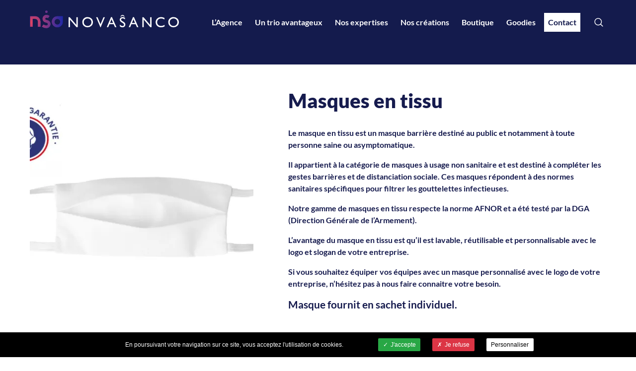

--- FILE ---
content_type: text/html; charset=UTF-8
request_url: https://www.novasanco.fr/covid-19/masques-en-tissu/
body_size: 10969
content:
<!doctype html>
<html lang="fr-FR">
<head>
	<meta charset="UTF-8">
	<title>Masques en tissu - NovaSancO - Agence de communication à Bordeaux</title><link rel="preload" data-rocket-preload as="image" href="https://www.novasanco.fr/wp-content/uploads/2021/01/2021-01-15_15-25-39.png" fetchpriority="high">
<meta name="description" content="Le masque en tissu est un masque barrière destiné au public et notamment à toute personne saine ou asymptomatique.  Il appartient à la catégorie de masques à usage non sanitaire et est destiné à compléter les gestes barrières et de distanciation sociale. Ces masques répondent à des...">
<link rel="dns-prefetch" href="//tracker.wpserveur.net"><style>html, body { opacity:0;visibility:hidden; }</style>
<meta name='robots' content='index, follow, max-image-preview:large, max-snippet:-1, max-video-preview:-1' />
	<style>img:is([sizes="auto" i], [sizes^="auto," i]) { contain-intrinsic-size: 3000px 1500px }</style>
	<meta name="viewport" content="width=device-width, initial-scale=1, maximum-scale=5">
<meta http-equiv="X-UA-Compatible" content="IE=edge">
<meta name="msapplication-tap-highlight" content="no">
<meta name="format-detection" content="telephone=no">

	<!-- This site is optimized with the Yoast SEO plugin v24.5 - https://yoast.com/wordpress/plugins/seo/ -->
	<link rel="canonical" href="https://www.novasanco.fr/covid-19/masques-en-tissu/" />
	<meta property="og:locale" content="fr_FR" />
	<meta property="og:type" content="article" />
	<meta property="og:title" content="Masques en tissu - NovaSancO" />
	<meta property="og:description" content="Le masque en tissu est un masque barrière destiné au public et notamment à toute personne saine ou asymptomatique. Il appartient à la catégorie de masques à usage non sanitaire et est destiné à compléter les gestes barrières et de distanciation sociale. Ces masques répondent à des normes sanitaires spécifiques pour filtrer les gouttelettes infectieuses. [&hellip;]" />
	<meta property="og:url" content="https://www.novasanco.fr/covid-19/masques-en-tissu/" />
	<meta property="og:site_name" content="NovaSancO" />
	<meta property="article:publisher" content="https://www.facebook.com/novasanco/" />
	<meta property="article:modified_time" content="2021-01-27T13:16:36+00:00" />
	<meta property="og:image" content="https://www.novasanco.fr/wp-content/uploads/2021/01/2021-01-15_15-25-39.png" />
	<meta property="og:image:width" content="450" />
	<meta property="og:image:height" content="479" />
	<meta property="og:image:type" content="image/png" />
	<meta name="twitter:card" content="summary_large_image" />
	<meta name="twitter:site" content="@Novasanco" />
	<meta name="twitter:label1" content="Durée de lecture estimée" />
	<meta name="twitter:data1" content="1 minute" />
	<script type="application/ld+json" class="yoast-schema-graph">{"@context":"https://schema.org","@graph":[{"@type":"WebPage","@id":"https://www.novasanco.fr/covid-19/masques-en-tissu/","url":"https://www.novasanco.fr/covid-19/masques-en-tissu/","name":"Masques en tissu - NovaSancO","isPartOf":{"@id":"https://www.novasanco.fr/#website"},"primaryImageOfPage":{"@id":"https://www.novasanco.fr/covid-19/masques-en-tissu/#primaryimage"},"image":{"@id":"https://www.novasanco.fr/covid-19/masques-en-tissu/#primaryimage"},"thumbnailUrl":"https://www.novasanco.fr/wp-content/uploads/2021/01/2021-01-15_15-25-39.png","datePublished":"2021-01-22T15:14:17+00:00","dateModified":"2021-01-27T13:16:36+00:00","breadcrumb":{"@id":"https://www.novasanco.fr/covid-19/masques-en-tissu/#breadcrumb"},"inLanguage":"fr-FR","potentialAction":[{"@type":"ReadAction","target":["https://www.novasanco.fr/covid-19/masques-en-tissu/"]}],"description":"Le masque en tissu est un masque barrière destiné au public et notamment à toute personne saine ou asymptomatique.  Il appartient à la catégorie de masques à usage non sanitaire et est destiné à compléter les gestes barrières et de distanciation sociale. Ces masques répondent à des..."},{"@type":"ImageObject","inLanguage":"fr-FR","@id":"https://www.novasanco.fr/covid-19/masques-en-tissu/#primaryimage","url":"https://www.novasanco.fr/wp-content/uploads/2021/01/2021-01-15_15-25-39.png","contentUrl":"https://www.novasanco.fr/wp-content/uploads/2021/01/2021-01-15_15-25-39.png","width":450,"height":479},{"@type":"BreadcrumbList","@id":"https://www.novasanco.fr/covid-19/masques-en-tissu/#breadcrumb","itemListElement":[{"@type":"ListItem","position":1,"name":"Accueil","item":"https://www.novasanco.fr/"},{"@type":"ListItem","position":2,"name":"Covid-19","item":"https://www.novasanco.fr/covid-19/"},{"@type":"ListItem","position":3,"name":"Masques en tissu"}]},{"@type":"WebSite","@id":"https://www.novasanco.fr/#website","url":"https://www.novasanco.fr/","name":"NovaSancO","description":"NovaŜancO est une agence de communication hybride située à Bordeaux, Nouvelle-Aquitaine, reconnue Entreprise Adaptée et dotée d'une expertise globale aux croisées de la communication et des nouvelles technologies.","publisher":{"@id":"https://www.novasanco.fr/#organization"},"potentialAction":[{"@type":"SearchAction","target":{"@type":"EntryPoint","urlTemplate":"https://www.novasanco.fr/?s={search_term_string}"},"query-input":{"@type":"PropertyValueSpecification","valueRequired":true,"valueName":"search_term_string"}}],"inLanguage":"fr-FR"},{"@type":"Organization","@id":"https://www.novasanco.fr/#organization","name":"NovaSancO","url":"https://www.novasanco.fr/","logo":{"@type":"ImageObject","inLanguage":"fr-FR","@id":"https://www.novasanco.fr/#/schema/logo/image/","url":"https://www.novasanco.fr/wp-content/uploads/2021/04/NOVASANCO.jpg","contentUrl":"https://www.novasanco.fr/wp-content/uploads/2021/04/NOVASANCO.jpg","width":1056,"height":702,"caption":"NovaSancO"},"image":{"@id":"https://www.novasanco.fr/#/schema/logo/image/"},"sameAs":["https://www.facebook.com/novasanco/","https://x.com/Novasanco","https://fr.linkedin.com/company/novasanco","https://www.youtube.com/channel/UC30oZAbAsgKqoxoJNOiWAvA"],"description":"NovaŜancO est une agence de communication hybride située à Bordeaux, Nouvelle-Aquitaine, reconnue Entreprise Adaptée et dotée d'une expertise globale aux croisées de la communication et des nouvelles technologies.","email":"contact@novasanco.fr","telephone":"05 24 07 50 40","address":{"@type":"PostalAddress","addressCountry":"France","addressLocality":"Pessac","postalCode":"33600","streetAddress":"30, avenue de Canteranne","email":"contact@novasanco.fr","faxNumber":"","telephone":"05 24 07 50 40","name":"NovaSancO"},"location":{"@type":"Place","geo":{"@type":"GeoCoordinates","latitude":"44.78706639567161","longitude":"-0.6346520399104334"}}}]}</script>
	<!-- / Yoast SEO plugin. -->


<link rel='dns-prefetch' href='//www.novasanco.fr' />
<link rel='dns-prefetch' href='//www.google.com' />

<link rel="https://api.w.org/" href="https://www.novasanco.fr/wp-json/" /><link rel="alternate" title="JSON" type="application/json" href="https://www.novasanco.fr/wp-json/wp/v2/pages/433" /><link rel='shortlink' href='https://www.novasanco.fr/?p=433' />
<link rel="alternate" title="oEmbed (JSON)" type="application/json+oembed" href="https://www.novasanco.fr/wp-json/oembed/1.0/embed?url=https%3A%2F%2Fwww.novasanco.fr%2Fcovid-19%2Fmasques-en-tissu%2F" />
<link rel="alternate" title="oEmbed (XML)" type="text/xml+oembed" href="https://www.novasanco.fr/wp-json/oembed/1.0/embed?url=https%3A%2F%2Fwww.novasanco.fr%2Fcovid-19%2Fmasques-en-tissu%2F&#038;format=xml" />
        <style>
            #wp-admin-bar-wps-link > a:before {
                content: url('https://www.wpserveur.net/wp-content/themes/wpserveur/img/WP.svg');
                width: 24px;
            }
        </style>
		<meta name="generator" content="Redux 4.5.6" /><link rel="apple-touch-icon" sizes="180x180" href="/wp-content/uploads/nso_favicon/apple-touch-icon.png">
<link rel="icon" type="image/png" sizes="32x32" href="/wp-content/uploads/nso_favicon/favicon-32x32.png">
<link rel="icon" type="image/png" sizes="16x16" href="/wp-content/uploads/nso_favicon/favicon-16x16.png">
<link rel="manifest" href="/wp-content/uploads/nso_favicon/site.webmanifest">
<link rel="mask-icon" href="/wp-content/uploads/nso_favicon/safari-pinned-tab.svg" color="#5bbad5">
<link rel="shortcut icon" href="/wp-content/uploads/nso_favicon/favicon.ico">
<meta name="msapplication-TileColor" content="#ffffff">
<meta name="msapplication-config" content="/wp-content/uploads/nso_favicon/browserconfig.xml">
<meta name="theme-color" content="#ffffff">
<!--[if lt IE 9]><script src="https://cdnjs.cloudflare.com/ajax/libs/html5shiv/3.7.3/html5shiv.min.js"></script><![endif]-->
		<style type="text/css" id="wp-custom-css">
			body>header {
    height: 130px!important;
}		</style>
		<script>var nso_cookie_lang = "fr";var nso_cookie = {"position":"bottom","fontfamily":"Helvetica, Arial, sans-serif","textcolor":"#fff","textsize":"12","bgcolor":"#000","opacity":"1","apperance":"fade","accept_bgcolor":"#28a745","accept_color":"#fff","refuse_bgcolor":"#dc3545","refuse_color":"#fff","personalize_bgcolor":"white","personalize_color":"black","mentions_url":"https:\/\/www.novasanco.fr\/conditions-generales-de-promotion-oapme2024-disneyland-paris"};</script>
<script>var _rgpd = "<p class=\"rgpd\"><input required type=\"radio\" name=\"rgpd\" id=\"rgpd\"><label for=\"rgpd\">En cliquant sur « Envoyer », je reconnais avoir pris connaissance de la <a href=\"https://www.novasanco.fr/conditions-generales-de-promotion-oapme2024-disneyland-paris/#donnees-personnelles\">politique de confidentialité</a> et des droits dont je dispose sur mes données personnelles</label></p>";</script>	<link rel="preload" href="https://www.novasanco.fr/wp-content/themes/novasanco/css/fonts/midnightsun-regular.woff2" as="font" type="font/woff2" crossorigin="anonymous">
	<script>var _theme_svg = 'https://www.novasanco.fr/wp-content/themes/novasanco/css/images/brush/';</script>
	<!-- Global site tag (gtag.js) - Google Analytics 
	<script async src="https://www.googletagmanager.com/gtag/js?id=G-09FTXXL218"></script>
	<script>
	  window.dataLayer = window.dataLayer || [];
	  function gtag(){dataLayer.push(arguments);}
	  gtag('js', new Date());

	  gtag('config', 'G-09FTXXL218');
	</script>
	-->
	<!-- Google Tag Manager -->
	<script>(function(w,d,s,l,i){w[l]=w[l]||[];w[l].push({'gtm.start':
	new Date().getTime(),event:'gtm.js'});var f=d.getElementsByTagName(s)[0],
	j=d.createElement(s),dl=l!='dataLayer'?'&l='+l:'';j.async=true;j.src=
	'https://www.googletagmanager.com/gtm.js?id='+i+dl;f.parentNode.insertBefore(j,f);
	})(window,document,'script','dataLayer','GTM-5L3B424');</script>
	<!-- End Google Tag Manager -->
<meta name="generator" content="WP Rocket 3.18.2" data-wpr-features="wpr_minify_js wpr_oci wpr_minify_css wpr_preload_links wpr_desktop" /></head>
<body class="page-template page-template-template-covid-product page-template-template-covid-product-php page page-id-433 page-child parent-pageid-23">
	<!-- Google Tag Manager (noscript) -->
	<noscript><iframe src="https://www.googletagmanager.com/ns.html?id=GTM-5L3B424"
	height="0" width="0" style="display:none;visibility:hidden"></iframe></noscript>
	<!-- End Google Tag Manager (noscript) -->
	<header >
		<div  class="container">
			<div  class="logo"><a href="/" style="background:url(https://www.novasanco.fr/wp-content/uploads/2021/02/logo.svg) no-repeat center center;width:2072.04px; height:245.74px;">NovaSancO - Accueil</a></div>
			<nav><div class="menu-menu-principal-container"><ul id="menu-menu-principal" class="menu"><li id="menu-item-296" class="menu-item menu-item-type-post_type menu-item-object-page menu-item-has-children menu-item-296"><a href="https://www.novasanco.fr/agence/">L’Agence</a>
<ul class="sub-menu">
	<li id="menu-item-297" class="menu-item menu-item-type-post_type menu-item-object-page menu-item-297"><a href="https://www.novasanco.fr/agence/il-etait-une-fois/">Il était une fois</a></li>
	<li id="menu-item-298" class="menu-item menu-item-type-post_type menu-item-object-page menu-item-298"><a href="https://www.novasanco.fr/agence/notre-methodologie/">Notre méthodologie</a></li>
</ul>
</li>
<li id="menu-item-305" class="menu-item menu-item-type-post_type menu-item-object-page menu-item-has-children menu-item-305"><a href="https://www.novasanco.fr/trio-avantageux/">Un trio avantageux</a>
<ul class="sub-menu">
	<li id="menu-item-306" class="menu-item menu-item-type-post_type menu-item-object-page menu-item-306"><a href="https://www.novasanco.fr/trio-avantageux/entreprise-adaptee/">Entreprise Adaptée</a></li>
	<li id="menu-item-307" class="menu-item menu-item-type-post_type menu-item-object-page menu-item-307"><a href="https://www.novasanco.fr/trio-avantageux/entreprise-solidaire-utilite-sociale/">Entreprise Solidaire d’Utilité Sociale</a></li>
	<li id="menu-item-308" class="menu-item menu-item-type-post_type menu-item-object-page menu-item-308"><a href="https://www.novasanco.fr/trio-avantageux/organisme-de-formation/">Organisme de Formation</a></li>
</ul>
</li>
<li id="menu-item-299" class="menu-item menu-item-type-post_type menu-item-object-page menu-item-has-children menu-item-299"><a href="https://www.novasanco.fr/expertises/">Nos expertises</a>
<ul class="sub-menu">
	<li id="menu-item-2488" class="menu-item menu-item-type-custom menu-item-object-custom menu-item-2488"><a href="https://nova-consult.fr/">Novaconsult</a></li>
	<li id="menu-item-2489" class="menu-item menu-item-type-custom menu-item-object-custom menu-item-2489"><a href="https://www.fresque-du-handicap.org/">Fresque du handicap</a></li>
	<li id="menu-item-2490" class="menu-item menu-item-type-custom menu-item-object-custom menu-item-2490"><a href="https://www.nova-learning.fr/">Novalearning</a></li>
	<li id="menu-item-396" class="menu-item menu-item-type-post_type menu-item-object-page menu-item-396"><a href="https://www.novasanco.fr/expertises/boutique/">Boutique</a></li>
</ul>
</li>
<li id="menu-item-294" class="menu-item menu-item-type-post_type menu-item-object-page menu-item-294"><a href="https://www.novasanco.fr/creations/">Nos créations</a></li>
<li id="menu-item-2479" class="menu-item menu-item-type-custom menu-item-object-custom menu-item-2479"><a href="https://boutique.ea-novasanco.fr/">Boutique</a></li>
<li id="menu-item-2480" class="menu-item menu-item-type-custom menu-item-object-custom menu-item-2480"><a href="https://www.novasanco.fr/wp-content/uploads/2026/01/catalogue_goodies-1.pdf">Goodies</a></li>
<li id="menu-item-295" class="contact menu-item menu-item-type-post_type menu-item-object-page menu-item-295"><a href="https://www.novasanco.fr/contact/">Contact</a></li>
</ul></div></nav>
            <form action="/" method="get" id="searchform" role="search" aria-label="sur tout le site">
                <label for="search">Recherche</label>
                <input autocomplete="off" minlength="5" type="search" value="" name="s" id="search">
            </form>
			<div  class="mobile_menu"><span class="hamburger"><span></span></span></div>
		</div>
	</header><section  class="covid_product">
	<div  class="container">
		<div >
			<h1>Masques en tissu</h1>
			<div ><p>Le masque en tissu est un masque barrière destiné au public et notamment à toute personne saine ou asymptomatique.</p>
<p>Il appartient à la catégorie de masques à usage non sanitaire et est destiné à compléter les gestes barrières et de distanciation sociale. Ces masques répondent à des normes sanitaires spécifiques pour filtrer les gouttelettes infectieuses.</p>
<p>Notre gamme de masques en tissu respecte la norme AFNOR et a été testé par la DGA (Direction Générale de l’Armement).</p>
<p>L&#8217;avantage du masque en tissu est qu&#8217;il est lavable, réutilisable et personnalisable avec le logo et slogan de votre entreprise.</p>
<p>Si vous souhaitez équiper vos équipes avec un masque personnalisé avec le logo de votre entreprise, n’hésitez pas à nous faire connaitre votre besoin.</p>
<p><strong>Masque fournit en sachet individuel.</strong></p>
</div>
		</div>
		<div>
						<img fetchpriority="high" src="https://www.novasanco.fr/wp-content/uploads/2021/01/2021-01-15_15-25-39.png" alt="masques-en-tissu" width="450" height="479" class="lazyload">
					</div>
	</div>
</section>
<section  class="covid-contact" data-brush="wave-3">
	<div  class="container">
		<div  id="form">
			<div class="content">
				<h2>Demande de devis</h2>
									<p>Remplissez le formulaire ci-dessous pour obtenir une demande de devis en moins de 24h.</p>
					<form method="post" action="https://www.novasanco.fr/covid-19/masques-en-tissu#form" class="form " id="contact-form">	
						<p class="">
							<label for="form_name">Nom complet<sup>*</sup></label>
							<input type="text" name="covid_name" required id="form_name" value="">
						</p>	
						<p>
							<label for="form_society">Société</label>
							<input type="text" name="covid_society" id="form_society" value="">
						</p>
						<p class="">
							<label for="form_email">Adresse email<sup>*</sup></label>
							<input type="email" name="covid_email" required id="form_email" value="">
						</p>
						<p>
							<label for="form_phone">Numéro de téléphone</label>
							<input type="text" name="covid_phone" id="form_phone" value="">
						</p>
						<p class="">
							<label for="form_product">Produit sélectionné<sup>*</sup></label>
							<select name="covid_product" required id="form_product">
								<option value="">Choisissez un produit</option>
															<option value="428" >Lingettes désinfectantes</option>
															<option value="429" >Gants Jetables en Nitrile sans poudre</option>
															<option value="430" >Masques FFP2</option>
															<option value="431" >Visières de Protection</option>
															<option value="432" >Gels Hydroalcooliques</option>
															<option value="433" selected>Masques en tissu</option>
															<option value="434" >Masques à trois plis</option>
														</select>
						</p>						
						<p class="">
							<label for="form_quantity">Quantité<sup>*</sup></label>
							<input type="text" name="covid_quantity" required id="form_quantity" value="">
						</p>
						<div class="captcha ">
							<label for="gift_captcha">Captcha<sup>*</sup></label>
							<div id="re-captcha">
								<div class="g-recaptcha" data-sitekey="6LdgQCwaAAAAAMNy75gZZLNTygen178Ue49UJsaG"></div>
							</div>
						</div>
						<div class="submit">
							<button class="cta" type="submit" name="submit"><span>Envoyer</span></button>
						</div>
						<div><p class="mandatory"><sup>*</sup>Champs obligatoires</p></div>
					</form>
								</div>
		</div>
	</div>
</section>
	<footer  data-brush="wave-2">
		<div  class="container">
			<img class="footer-logo" src="https://www.novasanco.fr/wp-content/uploads/2021/02/logo.svg" width="275" height="38" alt="NovaSancO">
			<div  class="footer">
				<div>
					<ul>
						<li><a href="https://www.novasanco.fr/agence/">L'Agence</a></li>
						<li><a href="https://www.novasanco.fr/trio-avantageux/">Un trio avantageux</a></li>
						<li><a href="https://www.novasanco.fr/expertises/">Nos expertises</a></li>
						<li><a href="https://www.novasanco.fr/creations/">Nos créations</a></li>
						<!--<li><a href="aventure/">Suivez l'aventure</a></li>-->
						<li><a href="https://www.novasanco.fr/contact/">Contact</a></li>
					</ul>
				</div>
				<div>
					<div>
						<strong>Bordeaux</strong>
						<p>30, avenue de Canteranne<br>33600 Pessac</p>
					</div>
					<div>
						<strong>Paris</strong>
						<p>65, Boulevard de Courcelles<br>75008  Paris</p>
					</div>
				</div>
				<div>
					<p><a href="tel:05 24 07 50 40"><span>05 24 07 50 40</span></a></p>
					<p><a href="https://www.novasanco.fr/contact/"><span>Contactez-nous</span></a></p>
					<ul class="social">
						<li class="facebook"><a href="https://www.facebook.com/novasanco/" target="_blank" rel="noopener">facebook</a></li>						<li class="linkedin"><a href="https://fr.linkedin.com/company/novasanco" target="_blank" rel="noopener">linkedin</a></li>						<li class="twitter"><a href="https://twitter.com/Novasanco" target="_blank" rel="noopener">twitter</a></li>					</ul>
				</div>
				<div>
					<div class="menu-menu-footer-container"><ul id="menu-menu-footer" class="menu"><li id="menu-item-309" class="menu-item menu-item-type-post_type menu-item-object-page menu-item-309"><a href="https://www.novasanco.fr/attestations-agrement/">Attestations agrément EA / ESUS</a></li>
<li id="menu-item-1980" class="menu-item menu-item-type-post_type menu-item-object-page menu-item-1980"><a href="https://www.novasanco.fr/conditions-generales-de-prestation-de-services/">CGV</a></li>
<li id="menu-item-310" class="menu-item menu-item-type-post_type menu-item-object-page menu-item-310"><a href="https://www.novasanco.fr/mentions-legales/">Mentions légales</a></li>
<li id="menu-item-311" class="menu-item menu-item-type-post_type menu-item-object-page menu-item-311"><a href="https://www.novasanco.fr/plan-du-site/">Plan du site</a></li>
</ul></div>					<p class="copyright">Copyright 2021</p>
				</div>
			</div>
		</div>
	</footer>	<script>var _sprites = {'webp':'https://www.novasanco.fr/wp-content/themes/novasanco/css/images/webp/sprite.webp?v=1618929959','no-webp':'https://www.novasanco.fr/wp-content/themes/novasanco/css/images/png/sprite.png?v=1618929958'}; </script>
<link data-minify="1" rel="preload" href="https://www.novasanco.fr/wp-content/cache/min/1/wp-content/themes/novasanco/css/style.min.css?ver=1740565638" as="style" onload="this.rel='stylesheet'">
<noscript><link data-minify="1" rel="stylesheet" href="https://www.novasanco.fr/wp-content/cache/min/1/wp-content/themes/novasanco/css/style.min.css?ver=1740565638"></noscript>

			<script>
			/*! loadCSS: load a CSS file asynchronously. [c]2016 @scottjehl, Filament Group, Inc. Licensed MIT */
			!function(a){"use strict";var b=function(b,c,d){function j(a){if(e.body)return a();setTimeout(function(){j(a)})}function l(){f.addEventListener&&f.removeEventListener("load",l),f.media=d||"all"}var g,e=a.document,f=e.createElement("link");if(c)g=c;else{var h=(e.body||e.getElementsByTagName("head")[0]).childNodes;g=h[h.length-1]}var i=e.styleSheets;f.rel="stylesheet",f.href=b,f.media="only x",j(function(){g.parentNode.insertBefore(f,c?g:g.nextSibling)});var k=function(a){for(var b=f.href,c=i.length;c--;)if(i[c].href===b)return a();setTimeout(function(){k(a)})};return f.addEventListener&&f.addEventListener("load",l),f.onloadcssdefined=k,k(l),f};"undefined"!=typeof exports?exports.loadCSS=b:a.loadCSS=b}("undefined"!=typeof global?global:this),function(a){if(a.loadCSS){var b=loadCSS.relpreload={};if(b.support=function(){try{return a.document.createElement("link").relList.supports("preload")}catch(a){}},b.poly=function(){for(var b=a.document.getElementsByTagName("link"),c=0;c<b.length;c++){var d=b[c];"preload"===d.rel&&"style"===d.getAttribute("as")&&(a.loadCSS(d.href,d),d.rel=null)}},!b.support()){b.poly();var c=a.setInterval(b.poly,300);a.addEventListener&&a.addEventListener("load",function(){a.clearInterval(c)})}}}(this);
			</script>    <!-- WPServeur Tracker ne pas enlever -->
    <noscript><img src="https://tracker.wpserveur.net/matomo.php?idsite=3230&amp;rec=1" style="border:0;display: none;" alt="" /></noscript>
    <script type="text/javascript">
      var _paq = window._paq || [];
      _paq.push([function() {
      var self = this;
      function getOriginalVisitorCookieTimeout() {
       var now = new Date(),
       nowTs = Math.round(now.getTime() / 1000),
       visitorInfo = self.getVisitorInfo();
       var createTs = parseInt(visitorInfo[2]);
       var cookieTimeout = 2592000; // 1 mois en secondes
       var originalTimeout = createTs + cookieTimeout - nowTs;
       return originalTimeout;
      }
      this.setVisitorCookieTimeout( getOriginalVisitorCookieTimeout() );
      }]);
      _paq.push(['trackPageView']);
      _paq.push(['enableLinkTracking']);
      (function() {
        var u="https://tracker.wpserveur.net/";
        _paq.push(['setTrackerUrl', u+'matomo.php']);
        _paq.push(['setSiteId', '3230']);
        _paq.push(['setSecureCookie', true]);
        var d=document, g=d.createElement('script'), s=d.getElementsByTagName('script')[0];
        g.type='text/javascript'; g.async=true; g.defer=true; g.src=u+'matomo.js'; s.parentNode.insertBefore(g,s);
      })();
    </script>
     <!-- WPServeur Tracker ne pas enlever -->
    <script>function loadScript(a){var b=document.getElementsByTagName("head")[0],c=document.createElement("script");c.type="text/javascript",c.src="https://tracker.metricool.com/app/resources/be.js",c.onreadystatechange=a,c.onload=a,b.appendChild(c)}loadScript(function(){beTracker.t({hash:'bab661acd9b9f1a96198f4c558933d1d'})})</script><link rel='stylesheet' id='redux-custom-fonts-css' href='//www.novasanco.fr/wp-content/uploads/redux/custom-fonts/fonts.css' type='text/css' media='all' />
<script type="text/javascript" id="rocket-browser-checker-js-after">
/* <![CDATA[ */
"use strict";var _createClass=function(){function defineProperties(target,props){for(var i=0;i<props.length;i++){var descriptor=props[i];descriptor.enumerable=descriptor.enumerable||!1,descriptor.configurable=!0,"value"in descriptor&&(descriptor.writable=!0),Object.defineProperty(target,descriptor.key,descriptor)}}return function(Constructor,protoProps,staticProps){return protoProps&&defineProperties(Constructor.prototype,protoProps),staticProps&&defineProperties(Constructor,staticProps),Constructor}}();function _classCallCheck(instance,Constructor){if(!(instance instanceof Constructor))throw new TypeError("Cannot call a class as a function")}var RocketBrowserCompatibilityChecker=function(){function RocketBrowserCompatibilityChecker(options){_classCallCheck(this,RocketBrowserCompatibilityChecker),this.passiveSupported=!1,this._checkPassiveOption(this),this.options=!!this.passiveSupported&&options}return _createClass(RocketBrowserCompatibilityChecker,[{key:"_checkPassiveOption",value:function(self){try{var options={get passive(){return!(self.passiveSupported=!0)}};window.addEventListener("test",null,options),window.removeEventListener("test",null,options)}catch(err){self.passiveSupported=!1}}},{key:"initRequestIdleCallback",value:function(){!1 in window&&(window.requestIdleCallback=function(cb){var start=Date.now();return setTimeout(function(){cb({didTimeout:!1,timeRemaining:function(){return Math.max(0,50-(Date.now()-start))}})},1)}),!1 in window&&(window.cancelIdleCallback=function(id){return clearTimeout(id)})}},{key:"isDataSaverModeOn",value:function(){return"connection"in navigator&&!0===navigator.connection.saveData}},{key:"supportsLinkPrefetch",value:function(){var elem=document.createElement("link");return elem.relList&&elem.relList.supports&&elem.relList.supports("prefetch")&&window.IntersectionObserver&&"isIntersecting"in IntersectionObserverEntry.prototype}},{key:"isSlowConnection",value:function(){return"connection"in navigator&&"effectiveType"in navigator.connection&&("2g"===navigator.connection.effectiveType||"slow-2g"===navigator.connection.effectiveType)}}]),RocketBrowserCompatibilityChecker}();
/* ]]> */
</script>
<script type="text/javascript" id="rocket-preload-links-js-extra">
/* <![CDATA[ */
var RocketPreloadLinksConfig = {"excludeUris":"\/(?:.+\/)?feed(?:\/(?:.+\/?)?)?$|\/(?:.+\/)?embed\/|\/(index.php\/)?(.*)wp-json(\/.*|$)|\/refer\/|\/go\/|\/recommend\/|\/recommends\/","usesTrailingSlash":"1","imageExt":"jpg|jpeg|gif|png|tiff|bmp|webp|avif|pdf|doc|docx|xls|xlsx|php","fileExt":"jpg|jpeg|gif|png|tiff|bmp|webp|avif|pdf|doc|docx|xls|xlsx|php|html|htm","siteUrl":"https:\/\/www.novasanco.fr","onHoverDelay":"100","rateThrottle":"3"};
/* ]]> */
</script>
<script type="text/javascript" id="rocket-preload-links-js-after">
/* <![CDATA[ */
(function() {
"use strict";var r="function"==typeof Symbol&&"symbol"==typeof Symbol.iterator?function(e){return typeof e}:function(e){return e&&"function"==typeof Symbol&&e.constructor===Symbol&&e!==Symbol.prototype?"symbol":typeof e},e=function(){function i(e,t){for(var n=0;n<t.length;n++){var i=t[n];i.enumerable=i.enumerable||!1,i.configurable=!0,"value"in i&&(i.writable=!0),Object.defineProperty(e,i.key,i)}}return function(e,t,n){return t&&i(e.prototype,t),n&&i(e,n),e}}();function i(e,t){if(!(e instanceof t))throw new TypeError("Cannot call a class as a function")}var t=function(){function n(e,t){i(this,n),this.browser=e,this.config=t,this.options=this.browser.options,this.prefetched=new Set,this.eventTime=null,this.threshold=1111,this.numOnHover=0}return e(n,[{key:"init",value:function(){!this.browser.supportsLinkPrefetch()||this.browser.isDataSaverModeOn()||this.browser.isSlowConnection()||(this.regex={excludeUris:RegExp(this.config.excludeUris,"i"),images:RegExp(".("+this.config.imageExt+")$","i"),fileExt:RegExp(".("+this.config.fileExt+")$","i")},this._initListeners(this))}},{key:"_initListeners",value:function(e){-1<this.config.onHoverDelay&&document.addEventListener("mouseover",e.listener.bind(e),e.listenerOptions),document.addEventListener("mousedown",e.listener.bind(e),e.listenerOptions),document.addEventListener("touchstart",e.listener.bind(e),e.listenerOptions)}},{key:"listener",value:function(e){var t=e.target.closest("a"),n=this._prepareUrl(t);if(null!==n)switch(e.type){case"mousedown":case"touchstart":this._addPrefetchLink(n);break;case"mouseover":this._earlyPrefetch(t,n,"mouseout")}}},{key:"_earlyPrefetch",value:function(t,e,n){var i=this,r=setTimeout(function(){if(r=null,0===i.numOnHover)setTimeout(function(){return i.numOnHover=0},1e3);else if(i.numOnHover>i.config.rateThrottle)return;i.numOnHover++,i._addPrefetchLink(e)},this.config.onHoverDelay);t.addEventListener(n,function e(){t.removeEventListener(n,e,{passive:!0}),null!==r&&(clearTimeout(r),r=null)},{passive:!0})}},{key:"_addPrefetchLink",value:function(i){return this.prefetched.add(i.href),new Promise(function(e,t){var n=document.createElement("link");n.rel="prefetch",n.href=i.href,n.onload=e,n.onerror=t,document.head.appendChild(n)}).catch(function(){})}},{key:"_prepareUrl",value:function(e){if(null===e||"object"!==(void 0===e?"undefined":r(e))||!1 in e||-1===["http:","https:"].indexOf(e.protocol))return null;var t=e.href.substring(0,this.config.siteUrl.length),n=this._getPathname(e.href,t),i={original:e.href,protocol:e.protocol,origin:t,pathname:n,href:t+n};return this._isLinkOk(i)?i:null}},{key:"_getPathname",value:function(e,t){var n=t?e.substring(this.config.siteUrl.length):e;return n.startsWith("/")||(n="/"+n),this._shouldAddTrailingSlash(n)?n+"/":n}},{key:"_shouldAddTrailingSlash",value:function(e){return this.config.usesTrailingSlash&&!e.endsWith("/")&&!this.regex.fileExt.test(e)}},{key:"_isLinkOk",value:function(e){return null!==e&&"object"===(void 0===e?"undefined":r(e))&&(!this.prefetched.has(e.href)&&e.origin===this.config.siteUrl&&-1===e.href.indexOf("?")&&-1===e.href.indexOf("#")&&!this.regex.excludeUris.test(e.href)&&!this.regex.images.test(e.href))}}],[{key:"run",value:function(){"undefined"!=typeof RocketPreloadLinksConfig&&new n(new RocketBrowserCompatibilityChecker({capture:!0,passive:!0}),RocketPreloadLinksConfig).init()}}]),n}();t.run();
}());
/* ]]> */
</script>
<script type="text/javascript" src="https://www.novasanco.fr/wp-content/themes/novasanco/js/app.min.js" id="novasanco-app-min-js"></script>
<script type="text/javascript" src="https://www.novasanco.fr/wp-content/plugins/nso-rgpd/js/rgpd.min.js" id="novasanco-rgpd-js"></script>
<script type="text/javascript" src="https://www.google.com/recaptcha/api.js" id="novasanco-recaptcha-js"></script>
<script>
				var _jquery_inte;
				function repeatOften() {
					if(typeof(jQuery) !== "undefined") {
						cancelAnimationFrame(_jquery_inte);
						jQuery(document).ready(function($) {
							setTimeout(function() {$("html, body").css({"opacity":1,"visibility":"visible"});},150);		});
					} else {
						_jquery_inte = requestAnimationFrame(repeatOften);
					}
				}
				_jquery_inte = requestAnimationFrame(repeatOften);
			</script>
			<noscript><style type="text/css">html, body { opacity:1;visibility:visible; }</style></noscript>
	</body>
</html>
<!-- This website is like a Rocket, isn't it? Performance optimized by WP Rocket. Learn more: https://wp-rocket.me - Debug: cached@1769712253 -->

--- FILE ---
content_type: text/html; charset=utf-8
request_url: https://www.google.com/recaptcha/api2/anchor?ar=1&k=6LdgQCwaAAAAAMNy75gZZLNTygen178Ue49UJsaG&co=aHR0cHM6Ly93d3cubm92YXNhbmNvLmZyOjQ0Mw..&hl=en&v=N67nZn4AqZkNcbeMu4prBgzg&size=normal&anchor-ms=20000&execute-ms=30000&cb=dzljfor9c7u6
body_size: 49467
content:
<!DOCTYPE HTML><html dir="ltr" lang="en"><head><meta http-equiv="Content-Type" content="text/html; charset=UTF-8">
<meta http-equiv="X-UA-Compatible" content="IE=edge">
<title>reCAPTCHA</title>
<style type="text/css">
/* cyrillic-ext */
@font-face {
  font-family: 'Roboto';
  font-style: normal;
  font-weight: 400;
  font-stretch: 100%;
  src: url(//fonts.gstatic.com/s/roboto/v48/KFO7CnqEu92Fr1ME7kSn66aGLdTylUAMa3GUBHMdazTgWw.woff2) format('woff2');
  unicode-range: U+0460-052F, U+1C80-1C8A, U+20B4, U+2DE0-2DFF, U+A640-A69F, U+FE2E-FE2F;
}
/* cyrillic */
@font-face {
  font-family: 'Roboto';
  font-style: normal;
  font-weight: 400;
  font-stretch: 100%;
  src: url(//fonts.gstatic.com/s/roboto/v48/KFO7CnqEu92Fr1ME7kSn66aGLdTylUAMa3iUBHMdazTgWw.woff2) format('woff2');
  unicode-range: U+0301, U+0400-045F, U+0490-0491, U+04B0-04B1, U+2116;
}
/* greek-ext */
@font-face {
  font-family: 'Roboto';
  font-style: normal;
  font-weight: 400;
  font-stretch: 100%;
  src: url(//fonts.gstatic.com/s/roboto/v48/KFO7CnqEu92Fr1ME7kSn66aGLdTylUAMa3CUBHMdazTgWw.woff2) format('woff2');
  unicode-range: U+1F00-1FFF;
}
/* greek */
@font-face {
  font-family: 'Roboto';
  font-style: normal;
  font-weight: 400;
  font-stretch: 100%;
  src: url(//fonts.gstatic.com/s/roboto/v48/KFO7CnqEu92Fr1ME7kSn66aGLdTylUAMa3-UBHMdazTgWw.woff2) format('woff2');
  unicode-range: U+0370-0377, U+037A-037F, U+0384-038A, U+038C, U+038E-03A1, U+03A3-03FF;
}
/* math */
@font-face {
  font-family: 'Roboto';
  font-style: normal;
  font-weight: 400;
  font-stretch: 100%;
  src: url(//fonts.gstatic.com/s/roboto/v48/KFO7CnqEu92Fr1ME7kSn66aGLdTylUAMawCUBHMdazTgWw.woff2) format('woff2');
  unicode-range: U+0302-0303, U+0305, U+0307-0308, U+0310, U+0312, U+0315, U+031A, U+0326-0327, U+032C, U+032F-0330, U+0332-0333, U+0338, U+033A, U+0346, U+034D, U+0391-03A1, U+03A3-03A9, U+03B1-03C9, U+03D1, U+03D5-03D6, U+03F0-03F1, U+03F4-03F5, U+2016-2017, U+2034-2038, U+203C, U+2040, U+2043, U+2047, U+2050, U+2057, U+205F, U+2070-2071, U+2074-208E, U+2090-209C, U+20D0-20DC, U+20E1, U+20E5-20EF, U+2100-2112, U+2114-2115, U+2117-2121, U+2123-214F, U+2190, U+2192, U+2194-21AE, U+21B0-21E5, U+21F1-21F2, U+21F4-2211, U+2213-2214, U+2216-22FF, U+2308-230B, U+2310, U+2319, U+231C-2321, U+2336-237A, U+237C, U+2395, U+239B-23B7, U+23D0, U+23DC-23E1, U+2474-2475, U+25AF, U+25B3, U+25B7, U+25BD, U+25C1, U+25CA, U+25CC, U+25FB, U+266D-266F, U+27C0-27FF, U+2900-2AFF, U+2B0E-2B11, U+2B30-2B4C, U+2BFE, U+3030, U+FF5B, U+FF5D, U+1D400-1D7FF, U+1EE00-1EEFF;
}
/* symbols */
@font-face {
  font-family: 'Roboto';
  font-style: normal;
  font-weight: 400;
  font-stretch: 100%;
  src: url(//fonts.gstatic.com/s/roboto/v48/KFO7CnqEu92Fr1ME7kSn66aGLdTylUAMaxKUBHMdazTgWw.woff2) format('woff2');
  unicode-range: U+0001-000C, U+000E-001F, U+007F-009F, U+20DD-20E0, U+20E2-20E4, U+2150-218F, U+2190, U+2192, U+2194-2199, U+21AF, U+21E6-21F0, U+21F3, U+2218-2219, U+2299, U+22C4-22C6, U+2300-243F, U+2440-244A, U+2460-24FF, U+25A0-27BF, U+2800-28FF, U+2921-2922, U+2981, U+29BF, U+29EB, U+2B00-2BFF, U+4DC0-4DFF, U+FFF9-FFFB, U+10140-1018E, U+10190-1019C, U+101A0, U+101D0-101FD, U+102E0-102FB, U+10E60-10E7E, U+1D2C0-1D2D3, U+1D2E0-1D37F, U+1F000-1F0FF, U+1F100-1F1AD, U+1F1E6-1F1FF, U+1F30D-1F30F, U+1F315, U+1F31C, U+1F31E, U+1F320-1F32C, U+1F336, U+1F378, U+1F37D, U+1F382, U+1F393-1F39F, U+1F3A7-1F3A8, U+1F3AC-1F3AF, U+1F3C2, U+1F3C4-1F3C6, U+1F3CA-1F3CE, U+1F3D4-1F3E0, U+1F3ED, U+1F3F1-1F3F3, U+1F3F5-1F3F7, U+1F408, U+1F415, U+1F41F, U+1F426, U+1F43F, U+1F441-1F442, U+1F444, U+1F446-1F449, U+1F44C-1F44E, U+1F453, U+1F46A, U+1F47D, U+1F4A3, U+1F4B0, U+1F4B3, U+1F4B9, U+1F4BB, U+1F4BF, U+1F4C8-1F4CB, U+1F4D6, U+1F4DA, U+1F4DF, U+1F4E3-1F4E6, U+1F4EA-1F4ED, U+1F4F7, U+1F4F9-1F4FB, U+1F4FD-1F4FE, U+1F503, U+1F507-1F50B, U+1F50D, U+1F512-1F513, U+1F53E-1F54A, U+1F54F-1F5FA, U+1F610, U+1F650-1F67F, U+1F687, U+1F68D, U+1F691, U+1F694, U+1F698, U+1F6AD, U+1F6B2, U+1F6B9-1F6BA, U+1F6BC, U+1F6C6-1F6CF, U+1F6D3-1F6D7, U+1F6E0-1F6EA, U+1F6F0-1F6F3, U+1F6F7-1F6FC, U+1F700-1F7FF, U+1F800-1F80B, U+1F810-1F847, U+1F850-1F859, U+1F860-1F887, U+1F890-1F8AD, U+1F8B0-1F8BB, U+1F8C0-1F8C1, U+1F900-1F90B, U+1F93B, U+1F946, U+1F984, U+1F996, U+1F9E9, U+1FA00-1FA6F, U+1FA70-1FA7C, U+1FA80-1FA89, U+1FA8F-1FAC6, U+1FACE-1FADC, U+1FADF-1FAE9, U+1FAF0-1FAF8, U+1FB00-1FBFF;
}
/* vietnamese */
@font-face {
  font-family: 'Roboto';
  font-style: normal;
  font-weight: 400;
  font-stretch: 100%;
  src: url(//fonts.gstatic.com/s/roboto/v48/KFO7CnqEu92Fr1ME7kSn66aGLdTylUAMa3OUBHMdazTgWw.woff2) format('woff2');
  unicode-range: U+0102-0103, U+0110-0111, U+0128-0129, U+0168-0169, U+01A0-01A1, U+01AF-01B0, U+0300-0301, U+0303-0304, U+0308-0309, U+0323, U+0329, U+1EA0-1EF9, U+20AB;
}
/* latin-ext */
@font-face {
  font-family: 'Roboto';
  font-style: normal;
  font-weight: 400;
  font-stretch: 100%;
  src: url(//fonts.gstatic.com/s/roboto/v48/KFO7CnqEu92Fr1ME7kSn66aGLdTylUAMa3KUBHMdazTgWw.woff2) format('woff2');
  unicode-range: U+0100-02BA, U+02BD-02C5, U+02C7-02CC, U+02CE-02D7, U+02DD-02FF, U+0304, U+0308, U+0329, U+1D00-1DBF, U+1E00-1E9F, U+1EF2-1EFF, U+2020, U+20A0-20AB, U+20AD-20C0, U+2113, U+2C60-2C7F, U+A720-A7FF;
}
/* latin */
@font-face {
  font-family: 'Roboto';
  font-style: normal;
  font-weight: 400;
  font-stretch: 100%;
  src: url(//fonts.gstatic.com/s/roboto/v48/KFO7CnqEu92Fr1ME7kSn66aGLdTylUAMa3yUBHMdazQ.woff2) format('woff2');
  unicode-range: U+0000-00FF, U+0131, U+0152-0153, U+02BB-02BC, U+02C6, U+02DA, U+02DC, U+0304, U+0308, U+0329, U+2000-206F, U+20AC, U+2122, U+2191, U+2193, U+2212, U+2215, U+FEFF, U+FFFD;
}
/* cyrillic-ext */
@font-face {
  font-family: 'Roboto';
  font-style: normal;
  font-weight: 500;
  font-stretch: 100%;
  src: url(//fonts.gstatic.com/s/roboto/v48/KFO7CnqEu92Fr1ME7kSn66aGLdTylUAMa3GUBHMdazTgWw.woff2) format('woff2');
  unicode-range: U+0460-052F, U+1C80-1C8A, U+20B4, U+2DE0-2DFF, U+A640-A69F, U+FE2E-FE2F;
}
/* cyrillic */
@font-face {
  font-family: 'Roboto';
  font-style: normal;
  font-weight: 500;
  font-stretch: 100%;
  src: url(//fonts.gstatic.com/s/roboto/v48/KFO7CnqEu92Fr1ME7kSn66aGLdTylUAMa3iUBHMdazTgWw.woff2) format('woff2');
  unicode-range: U+0301, U+0400-045F, U+0490-0491, U+04B0-04B1, U+2116;
}
/* greek-ext */
@font-face {
  font-family: 'Roboto';
  font-style: normal;
  font-weight: 500;
  font-stretch: 100%;
  src: url(//fonts.gstatic.com/s/roboto/v48/KFO7CnqEu92Fr1ME7kSn66aGLdTylUAMa3CUBHMdazTgWw.woff2) format('woff2');
  unicode-range: U+1F00-1FFF;
}
/* greek */
@font-face {
  font-family: 'Roboto';
  font-style: normal;
  font-weight: 500;
  font-stretch: 100%;
  src: url(//fonts.gstatic.com/s/roboto/v48/KFO7CnqEu92Fr1ME7kSn66aGLdTylUAMa3-UBHMdazTgWw.woff2) format('woff2');
  unicode-range: U+0370-0377, U+037A-037F, U+0384-038A, U+038C, U+038E-03A1, U+03A3-03FF;
}
/* math */
@font-face {
  font-family: 'Roboto';
  font-style: normal;
  font-weight: 500;
  font-stretch: 100%;
  src: url(//fonts.gstatic.com/s/roboto/v48/KFO7CnqEu92Fr1ME7kSn66aGLdTylUAMawCUBHMdazTgWw.woff2) format('woff2');
  unicode-range: U+0302-0303, U+0305, U+0307-0308, U+0310, U+0312, U+0315, U+031A, U+0326-0327, U+032C, U+032F-0330, U+0332-0333, U+0338, U+033A, U+0346, U+034D, U+0391-03A1, U+03A3-03A9, U+03B1-03C9, U+03D1, U+03D5-03D6, U+03F0-03F1, U+03F4-03F5, U+2016-2017, U+2034-2038, U+203C, U+2040, U+2043, U+2047, U+2050, U+2057, U+205F, U+2070-2071, U+2074-208E, U+2090-209C, U+20D0-20DC, U+20E1, U+20E5-20EF, U+2100-2112, U+2114-2115, U+2117-2121, U+2123-214F, U+2190, U+2192, U+2194-21AE, U+21B0-21E5, U+21F1-21F2, U+21F4-2211, U+2213-2214, U+2216-22FF, U+2308-230B, U+2310, U+2319, U+231C-2321, U+2336-237A, U+237C, U+2395, U+239B-23B7, U+23D0, U+23DC-23E1, U+2474-2475, U+25AF, U+25B3, U+25B7, U+25BD, U+25C1, U+25CA, U+25CC, U+25FB, U+266D-266F, U+27C0-27FF, U+2900-2AFF, U+2B0E-2B11, U+2B30-2B4C, U+2BFE, U+3030, U+FF5B, U+FF5D, U+1D400-1D7FF, U+1EE00-1EEFF;
}
/* symbols */
@font-face {
  font-family: 'Roboto';
  font-style: normal;
  font-weight: 500;
  font-stretch: 100%;
  src: url(//fonts.gstatic.com/s/roboto/v48/KFO7CnqEu92Fr1ME7kSn66aGLdTylUAMaxKUBHMdazTgWw.woff2) format('woff2');
  unicode-range: U+0001-000C, U+000E-001F, U+007F-009F, U+20DD-20E0, U+20E2-20E4, U+2150-218F, U+2190, U+2192, U+2194-2199, U+21AF, U+21E6-21F0, U+21F3, U+2218-2219, U+2299, U+22C4-22C6, U+2300-243F, U+2440-244A, U+2460-24FF, U+25A0-27BF, U+2800-28FF, U+2921-2922, U+2981, U+29BF, U+29EB, U+2B00-2BFF, U+4DC0-4DFF, U+FFF9-FFFB, U+10140-1018E, U+10190-1019C, U+101A0, U+101D0-101FD, U+102E0-102FB, U+10E60-10E7E, U+1D2C0-1D2D3, U+1D2E0-1D37F, U+1F000-1F0FF, U+1F100-1F1AD, U+1F1E6-1F1FF, U+1F30D-1F30F, U+1F315, U+1F31C, U+1F31E, U+1F320-1F32C, U+1F336, U+1F378, U+1F37D, U+1F382, U+1F393-1F39F, U+1F3A7-1F3A8, U+1F3AC-1F3AF, U+1F3C2, U+1F3C4-1F3C6, U+1F3CA-1F3CE, U+1F3D4-1F3E0, U+1F3ED, U+1F3F1-1F3F3, U+1F3F5-1F3F7, U+1F408, U+1F415, U+1F41F, U+1F426, U+1F43F, U+1F441-1F442, U+1F444, U+1F446-1F449, U+1F44C-1F44E, U+1F453, U+1F46A, U+1F47D, U+1F4A3, U+1F4B0, U+1F4B3, U+1F4B9, U+1F4BB, U+1F4BF, U+1F4C8-1F4CB, U+1F4D6, U+1F4DA, U+1F4DF, U+1F4E3-1F4E6, U+1F4EA-1F4ED, U+1F4F7, U+1F4F9-1F4FB, U+1F4FD-1F4FE, U+1F503, U+1F507-1F50B, U+1F50D, U+1F512-1F513, U+1F53E-1F54A, U+1F54F-1F5FA, U+1F610, U+1F650-1F67F, U+1F687, U+1F68D, U+1F691, U+1F694, U+1F698, U+1F6AD, U+1F6B2, U+1F6B9-1F6BA, U+1F6BC, U+1F6C6-1F6CF, U+1F6D3-1F6D7, U+1F6E0-1F6EA, U+1F6F0-1F6F3, U+1F6F7-1F6FC, U+1F700-1F7FF, U+1F800-1F80B, U+1F810-1F847, U+1F850-1F859, U+1F860-1F887, U+1F890-1F8AD, U+1F8B0-1F8BB, U+1F8C0-1F8C1, U+1F900-1F90B, U+1F93B, U+1F946, U+1F984, U+1F996, U+1F9E9, U+1FA00-1FA6F, U+1FA70-1FA7C, U+1FA80-1FA89, U+1FA8F-1FAC6, U+1FACE-1FADC, U+1FADF-1FAE9, U+1FAF0-1FAF8, U+1FB00-1FBFF;
}
/* vietnamese */
@font-face {
  font-family: 'Roboto';
  font-style: normal;
  font-weight: 500;
  font-stretch: 100%;
  src: url(//fonts.gstatic.com/s/roboto/v48/KFO7CnqEu92Fr1ME7kSn66aGLdTylUAMa3OUBHMdazTgWw.woff2) format('woff2');
  unicode-range: U+0102-0103, U+0110-0111, U+0128-0129, U+0168-0169, U+01A0-01A1, U+01AF-01B0, U+0300-0301, U+0303-0304, U+0308-0309, U+0323, U+0329, U+1EA0-1EF9, U+20AB;
}
/* latin-ext */
@font-face {
  font-family: 'Roboto';
  font-style: normal;
  font-weight: 500;
  font-stretch: 100%;
  src: url(//fonts.gstatic.com/s/roboto/v48/KFO7CnqEu92Fr1ME7kSn66aGLdTylUAMa3KUBHMdazTgWw.woff2) format('woff2');
  unicode-range: U+0100-02BA, U+02BD-02C5, U+02C7-02CC, U+02CE-02D7, U+02DD-02FF, U+0304, U+0308, U+0329, U+1D00-1DBF, U+1E00-1E9F, U+1EF2-1EFF, U+2020, U+20A0-20AB, U+20AD-20C0, U+2113, U+2C60-2C7F, U+A720-A7FF;
}
/* latin */
@font-face {
  font-family: 'Roboto';
  font-style: normal;
  font-weight: 500;
  font-stretch: 100%;
  src: url(//fonts.gstatic.com/s/roboto/v48/KFO7CnqEu92Fr1ME7kSn66aGLdTylUAMa3yUBHMdazQ.woff2) format('woff2');
  unicode-range: U+0000-00FF, U+0131, U+0152-0153, U+02BB-02BC, U+02C6, U+02DA, U+02DC, U+0304, U+0308, U+0329, U+2000-206F, U+20AC, U+2122, U+2191, U+2193, U+2212, U+2215, U+FEFF, U+FFFD;
}
/* cyrillic-ext */
@font-face {
  font-family: 'Roboto';
  font-style: normal;
  font-weight: 900;
  font-stretch: 100%;
  src: url(//fonts.gstatic.com/s/roboto/v48/KFO7CnqEu92Fr1ME7kSn66aGLdTylUAMa3GUBHMdazTgWw.woff2) format('woff2');
  unicode-range: U+0460-052F, U+1C80-1C8A, U+20B4, U+2DE0-2DFF, U+A640-A69F, U+FE2E-FE2F;
}
/* cyrillic */
@font-face {
  font-family: 'Roboto';
  font-style: normal;
  font-weight: 900;
  font-stretch: 100%;
  src: url(//fonts.gstatic.com/s/roboto/v48/KFO7CnqEu92Fr1ME7kSn66aGLdTylUAMa3iUBHMdazTgWw.woff2) format('woff2');
  unicode-range: U+0301, U+0400-045F, U+0490-0491, U+04B0-04B1, U+2116;
}
/* greek-ext */
@font-face {
  font-family: 'Roboto';
  font-style: normal;
  font-weight: 900;
  font-stretch: 100%;
  src: url(//fonts.gstatic.com/s/roboto/v48/KFO7CnqEu92Fr1ME7kSn66aGLdTylUAMa3CUBHMdazTgWw.woff2) format('woff2');
  unicode-range: U+1F00-1FFF;
}
/* greek */
@font-face {
  font-family: 'Roboto';
  font-style: normal;
  font-weight: 900;
  font-stretch: 100%;
  src: url(//fonts.gstatic.com/s/roboto/v48/KFO7CnqEu92Fr1ME7kSn66aGLdTylUAMa3-UBHMdazTgWw.woff2) format('woff2');
  unicode-range: U+0370-0377, U+037A-037F, U+0384-038A, U+038C, U+038E-03A1, U+03A3-03FF;
}
/* math */
@font-face {
  font-family: 'Roboto';
  font-style: normal;
  font-weight: 900;
  font-stretch: 100%;
  src: url(//fonts.gstatic.com/s/roboto/v48/KFO7CnqEu92Fr1ME7kSn66aGLdTylUAMawCUBHMdazTgWw.woff2) format('woff2');
  unicode-range: U+0302-0303, U+0305, U+0307-0308, U+0310, U+0312, U+0315, U+031A, U+0326-0327, U+032C, U+032F-0330, U+0332-0333, U+0338, U+033A, U+0346, U+034D, U+0391-03A1, U+03A3-03A9, U+03B1-03C9, U+03D1, U+03D5-03D6, U+03F0-03F1, U+03F4-03F5, U+2016-2017, U+2034-2038, U+203C, U+2040, U+2043, U+2047, U+2050, U+2057, U+205F, U+2070-2071, U+2074-208E, U+2090-209C, U+20D0-20DC, U+20E1, U+20E5-20EF, U+2100-2112, U+2114-2115, U+2117-2121, U+2123-214F, U+2190, U+2192, U+2194-21AE, U+21B0-21E5, U+21F1-21F2, U+21F4-2211, U+2213-2214, U+2216-22FF, U+2308-230B, U+2310, U+2319, U+231C-2321, U+2336-237A, U+237C, U+2395, U+239B-23B7, U+23D0, U+23DC-23E1, U+2474-2475, U+25AF, U+25B3, U+25B7, U+25BD, U+25C1, U+25CA, U+25CC, U+25FB, U+266D-266F, U+27C0-27FF, U+2900-2AFF, U+2B0E-2B11, U+2B30-2B4C, U+2BFE, U+3030, U+FF5B, U+FF5D, U+1D400-1D7FF, U+1EE00-1EEFF;
}
/* symbols */
@font-face {
  font-family: 'Roboto';
  font-style: normal;
  font-weight: 900;
  font-stretch: 100%;
  src: url(//fonts.gstatic.com/s/roboto/v48/KFO7CnqEu92Fr1ME7kSn66aGLdTylUAMaxKUBHMdazTgWw.woff2) format('woff2');
  unicode-range: U+0001-000C, U+000E-001F, U+007F-009F, U+20DD-20E0, U+20E2-20E4, U+2150-218F, U+2190, U+2192, U+2194-2199, U+21AF, U+21E6-21F0, U+21F3, U+2218-2219, U+2299, U+22C4-22C6, U+2300-243F, U+2440-244A, U+2460-24FF, U+25A0-27BF, U+2800-28FF, U+2921-2922, U+2981, U+29BF, U+29EB, U+2B00-2BFF, U+4DC0-4DFF, U+FFF9-FFFB, U+10140-1018E, U+10190-1019C, U+101A0, U+101D0-101FD, U+102E0-102FB, U+10E60-10E7E, U+1D2C0-1D2D3, U+1D2E0-1D37F, U+1F000-1F0FF, U+1F100-1F1AD, U+1F1E6-1F1FF, U+1F30D-1F30F, U+1F315, U+1F31C, U+1F31E, U+1F320-1F32C, U+1F336, U+1F378, U+1F37D, U+1F382, U+1F393-1F39F, U+1F3A7-1F3A8, U+1F3AC-1F3AF, U+1F3C2, U+1F3C4-1F3C6, U+1F3CA-1F3CE, U+1F3D4-1F3E0, U+1F3ED, U+1F3F1-1F3F3, U+1F3F5-1F3F7, U+1F408, U+1F415, U+1F41F, U+1F426, U+1F43F, U+1F441-1F442, U+1F444, U+1F446-1F449, U+1F44C-1F44E, U+1F453, U+1F46A, U+1F47D, U+1F4A3, U+1F4B0, U+1F4B3, U+1F4B9, U+1F4BB, U+1F4BF, U+1F4C8-1F4CB, U+1F4D6, U+1F4DA, U+1F4DF, U+1F4E3-1F4E6, U+1F4EA-1F4ED, U+1F4F7, U+1F4F9-1F4FB, U+1F4FD-1F4FE, U+1F503, U+1F507-1F50B, U+1F50D, U+1F512-1F513, U+1F53E-1F54A, U+1F54F-1F5FA, U+1F610, U+1F650-1F67F, U+1F687, U+1F68D, U+1F691, U+1F694, U+1F698, U+1F6AD, U+1F6B2, U+1F6B9-1F6BA, U+1F6BC, U+1F6C6-1F6CF, U+1F6D3-1F6D7, U+1F6E0-1F6EA, U+1F6F0-1F6F3, U+1F6F7-1F6FC, U+1F700-1F7FF, U+1F800-1F80B, U+1F810-1F847, U+1F850-1F859, U+1F860-1F887, U+1F890-1F8AD, U+1F8B0-1F8BB, U+1F8C0-1F8C1, U+1F900-1F90B, U+1F93B, U+1F946, U+1F984, U+1F996, U+1F9E9, U+1FA00-1FA6F, U+1FA70-1FA7C, U+1FA80-1FA89, U+1FA8F-1FAC6, U+1FACE-1FADC, U+1FADF-1FAE9, U+1FAF0-1FAF8, U+1FB00-1FBFF;
}
/* vietnamese */
@font-face {
  font-family: 'Roboto';
  font-style: normal;
  font-weight: 900;
  font-stretch: 100%;
  src: url(//fonts.gstatic.com/s/roboto/v48/KFO7CnqEu92Fr1ME7kSn66aGLdTylUAMa3OUBHMdazTgWw.woff2) format('woff2');
  unicode-range: U+0102-0103, U+0110-0111, U+0128-0129, U+0168-0169, U+01A0-01A1, U+01AF-01B0, U+0300-0301, U+0303-0304, U+0308-0309, U+0323, U+0329, U+1EA0-1EF9, U+20AB;
}
/* latin-ext */
@font-face {
  font-family: 'Roboto';
  font-style: normal;
  font-weight: 900;
  font-stretch: 100%;
  src: url(//fonts.gstatic.com/s/roboto/v48/KFO7CnqEu92Fr1ME7kSn66aGLdTylUAMa3KUBHMdazTgWw.woff2) format('woff2');
  unicode-range: U+0100-02BA, U+02BD-02C5, U+02C7-02CC, U+02CE-02D7, U+02DD-02FF, U+0304, U+0308, U+0329, U+1D00-1DBF, U+1E00-1E9F, U+1EF2-1EFF, U+2020, U+20A0-20AB, U+20AD-20C0, U+2113, U+2C60-2C7F, U+A720-A7FF;
}
/* latin */
@font-face {
  font-family: 'Roboto';
  font-style: normal;
  font-weight: 900;
  font-stretch: 100%;
  src: url(//fonts.gstatic.com/s/roboto/v48/KFO7CnqEu92Fr1ME7kSn66aGLdTylUAMa3yUBHMdazQ.woff2) format('woff2');
  unicode-range: U+0000-00FF, U+0131, U+0152-0153, U+02BB-02BC, U+02C6, U+02DA, U+02DC, U+0304, U+0308, U+0329, U+2000-206F, U+20AC, U+2122, U+2191, U+2193, U+2212, U+2215, U+FEFF, U+FFFD;
}

</style>
<link rel="stylesheet" type="text/css" href="https://www.gstatic.com/recaptcha/releases/N67nZn4AqZkNcbeMu4prBgzg/styles__ltr.css">
<script nonce="qbRD-xrysn6yPCk6RqnOvw" type="text/javascript">window['__recaptcha_api'] = 'https://www.google.com/recaptcha/api2/';</script>
<script type="text/javascript" src="https://www.gstatic.com/recaptcha/releases/N67nZn4AqZkNcbeMu4prBgzg/recaptcha__en.js" nonce="qbRD-xrysn6yPCk6RqnOvw">
      
    </script></head>
<body><div id="rc-anchor-alert" class="rc-anchor-alert"></div>
<input type="hidden" id="recaptcha-token" value="[base64]">
<script type="text/javascript" nonce="qbRD-xrysn6yPCk6RqnOvw">
      recaptcha.anchor.Main.init("[\x22ainput\x22,[\x22bgdata\x22,\x22\x22,\[base64]/[base64]/[base64]/ZyhXLGgpOnEoW04sMjEsbF0sVywwKSxoKSxmYWxzZSxmYWxzZSl9Y2F0Y2goayl7RygzNTgsVyk/[base64]/[base64]/[base64]/[base64]/[base64]/[base64]/[base64]/bmV3IEJbT10oRFswXSk6dz09Mj9uZXcgQltPXShEWzBdLERbMV0pOnc9PTM/bmV3IEJbT10oRFswXSxEWzFdLERbMl0pOnc9PTQ/[base64]/[base64]/[base64]/[base64]/[base64]\\u003d\x22,\[base64]\x22,\x22w4/ChhXDuFIXMsO/wrZPVsO/w7/DgsKpwqtZAX0DwobCvsOWbgZmVjHCsxQfY8OgW8KcKWVpw7rDszPDg8K4fcOaSsKnNcOfcMKMJ8OXwq1JwpxvIADDgAkJKGnDtgHDvgECwp8uARRtRTUhDxfCvsKxasOPCsK6w4zDoS/ClDbDrMOKwozDrWxEw4XCkcO7w4QPHsKeZsOswo/CoDzClyTDhD8vXsK1YGzDtw5/KMKYw6kSw49yecK6WRggw5rCkhF1bzEdw4PDhsKmDy/[base64]/[base64]/Nm7DqH3CgcK5w4Bhw6NlI8K0w5TDl0DDlcONwo9Uw73Dk8Orw6LCjj7DvsKTw78ERcOhfDPCo8OGw4dnYlNjw5gLd8OLwp7CqELDgcOMw5PCqRbCpMO0U2jDsWDCmT/CqxpQLsKJacKOSsKUXMK9w6J0QsKLT1Fuwo54I8KOw6PDmgkMLEtheWQWw5TDsMKOw4YueMOMBA8afxxgcsKLM0tSIxVdBQdBwpQ+cMO3w7cgwpvCn8ONwqxbTz5FHcKOw5h1woTDj8O2TcOMU8Olw5/CqcKnP1gKwrPCp8KCHMKad8KqwpbCiMOaw4pJWWswfcOYRRtUL0Qjw6nCisKreHtpVnN2G8K9wpxzw6l8w5YKwpw/[base64]/RcKww5AjwoRvwrLCvMKBKUFJISdJwoPDhMKgw4YcwobCinLCgBEIKFrCisKRTgDDt8K0BlzDu8Koe0vDkRPDjsOWBRvCvRnDpMKdwpdufMOzBk9pw5pdwovCjcKSw7Z2Czk2w6HDrsKmI8OVwprDnMOMw7t3wosVLRR4Mh/DjsKCdXjDj8Ouwo3Dn0/CiSjCi8KTC8KAw4l1woXCkHReFz4kw4rCsAfDosKiw5XCnWoJwpwzw5NCQMOIwo7DnsOyB8KNwqN8w6pvw5sfb2VRNDbCukzDtVnDr8OUMMKWWQ4Mw5gwHcOFSiMAw43DosKcaULCisKwM39beMK3fcOjHh/DhlgQw6tBFCrDjCw2O1LCpcKeS8OTw6jDjVY2w4hTw6Y6wonDkQszwrLDhsK0w5VXwrjDgcKmw6s9XMOKwqzDqTxBcsKhMcO/RTonw4pqY27DsMKQWsK9w4VIdcKTU1LDjk7CjMOpwq3Cm8KAwpFNDsKHfcKcwqrDlcKyw716w63DuS/Cp8KxwrAjFhN7CiY/wqHCk8KrQMOsf8KpHRzCjTjCmMKNw7o6wpEWEMKsYyNXw5HCvMKDelpvWw3DksKdPGjDmUlfaMOtQMOHRjMVwrLDucKQwpzDjA8uYsOgw5HCgsKaw4sdw5J2w69SwqPDlsKKRcOUDMOZw4lHwqsaO8KdEXAgw7rCvRcPw73ClioBwpDDlWbCqGEkw4bCmMKuwqh/[base64]/w74iw5zChMOPwqfDqxXDkcKmwoPDoMKxw4gfOcKLOUDCjMKwWsO0HsKEw5zDkklQwqVWw4B3dMKXVEzDk8KEwr/CnDnCu8KOw43DgcKrEjIVw5/DocOIwrbDuDxAwqJMLsK7wr8Xf8Oew5Niw6AFXn1Udn/DkDl7VVpLw4NZwrLDvcKow5XDmQsQwqROwqMIBV8xwrzDv8O3Q8OxAcKxdcOyb24dw5d/w57DggXDlCbCvXAtJ8KewoBOB8OfwqFFwoDDhR/Dvn1awojDpcKpwo3ChMOcXsKSwofDnMK4wqV5csK3cxR+w6bCv8OxwpzCkF0IABQBEsKbNkjCtcKheifDq8KQw6fDlMKsw6bChsO/ccOcw5PDksOGQ8KZcMKAwqkOJGrCjUhnUcKMw6HDosKxX8Ope8O0w48vJnvCjy7Dmi1iKCVhVA9XB3EgwoM9w4Uqwo/ChMKdL8K3w6vDk3VEJlkgdsK8dQ/Dg8Kjw4bDq8KQT1HCssKqIEDDgsKuEFTDlhhSwqjCgF8UwrbDvRxRBDzDocOCRl8rTSlFwr/DpGROIhEQwrRnDcO3wo4gVMKrwqg8w48KT8OtwrTDl0A5wojDrEXCpMOgXnbDiMKBVMOwQsKTwpzDkcKiOEYhw7jDuCZeN8KqwpQmRDXDqRAtw7xjFkp3w5fCskBhwq/[base64]/A8Kew43CiXfDkirDvsKWTsKvwqdCwr3Dsk07f1XDiS3CkmhSWktrwqLDhHzCrMK5HynCqMO4PcKlS8O/d2XCp8O5wqLDlcOyUDrCoEnCrzMcw6TDvsKvw7LCuMOiwqktUhbCpMKjwrZ9L8OXw6DDjy/DnMONwrLDtGBNZ8OXw5I9LsKAwqDCmmNROH7DukQcw4TDnMKbw7BFRS7CugB/[base64]/[base64]/wqTChisRQsK9ScKQwo/DscKNPz7CvcOrQsKqw7PDsjPCnhvCr8KKMwAGwonDncO9RX41w69pwqEnK8OYwopzPMOLwr/CsCrDgygHG8KYw4/CiCNVw4/CoSR5w6Nrw7c+w4odNBjDuwrCnGLDucOlfMOrO8Kvw4LCmMO0wphpwpLCsMKCSsOywplxw4pLETYWORE5wp3Cs8K7DBzDt8KnWcKxAsKnBX/[base64]/wo/Di8OQZVrDrUAYwphhw5LDnHl8wpcUYz/DlsKNIMOvwp/[base64]/dQFMScKFIlDCnzYfw5nCtMKmMsOJw7LDqwrCugrCvFDDkwfChcOKw73DvcO/w6cswrnDkFzDicKnEzlJw7kmwqHDmMOtwr/CrcOdwo5AwrfCqMK6D2rCg2fCs311EcO/[base64]/[base64]/DhsK4RWHDshFXGcKqwr7Cg2fDucKtw4p9WhDCjMOTw5nDlXQEwqXDrwXDo8K7w7fCvgLCh03DvsOcw7lLLcO0OMKMw6ZQZ1HCrkk3NMOhwroxwq/DlnrDlGPDssOQwprDpXzCqcKnw4nDpsKOTiQXCMKDw4vCkcOBYlvDsEHCl8KXZXrClcO7dsOYwqDCqlPDjMO2w7LCkw5jw5gnw5XCjsKiwp3Dt3JzUGrDj0TDi8KsPsKWEAdHfiwOcMKVwo1Ew6bCgiAzwpQIw4UWGnJXw4IwFT3ClE/DoT5Gw6pOw4TCisK7JMKQAx4DwoXCs8OWBiJRwo43w5tVUhHDt8O+w7saRsO4woDDrDleLsOnw6zDuEpwwoZHI8O6dVbConLCpcOMw7hBw5/ClcK8w7XCgcKUL2jDpMKRw6sOJsOYwpDDqnAYw4AQPSJ/wrBaw67Cn8O9UBZlw7gxw7nCnsKCF8K/[base64]/[base64]/DugrCvcKKSFHCqAdtG8KQw5PDnTM5fCvCj8KPw6NScmwtwqLDv0jDj2RTVUN0w6XCuRswBD9TERnCvVkBw5HDo1PDgh/DncKhwrbDi3QywqRJbcOtw5bDnMK6wpDCnmc6w6tSw7vDlMKbOUg+wozDlsOWwozCmw7CrsOhIAhcwqd+RQcEwprDpwEXwr19w7A+B8KLY2pkwpNqGsKHw7wRdcO3wpjDp8Kew5cfwprCtsKUYcKkw5/[base64]/CjsOxwrwMa8OnYwHDmMOnYS9swq1raWzDuMKVw5nDtMOwwqAbaMKIBiZvw4VLwqlMw7LDiWcJHcORw47Dt8Ofw6HDhsKNwqHCtikqwo7CtcOhw7VjGMKTwrFaw4/DhHfCt8KAwpDCjFspw61Zwr/DrFPCr8K6woY5YMKjw6fCpcO4fTfDlBRrwrPDp01ZbMKdwrEQZxrDjMKPRT3CrMOafMOKJ8OyDcOtFGzCrsK4wpvCs8OswoHCo3VYwrNEw71zw4JIacKCw6QyGl/Dl8OTOz/DuS0LKl8cQC3CocOUw6bCh8KnwobCqk3ChiZBNWzCjiJsTsK3w6bDrcKewqDCosOrXsO4dyjDkcKmw6kEw418M8O+UsOMasKlwqF2Bw5TcsKxWsOqwovCrGpGBUvDucOGMT9vWMKNJcOmCi99P8KHwqh/w5FQNmfChHMLwpbCvzV2XjVHw7XDssKNwpMsKHPDvMOmwo8bUwdxw40Mwo9TGcKRZQ7Dm8OIwpnCv1Y5BMOuwpElw5YaesKNKsOhwrRmTlEYH8K0wq/CuDDDnzE6wo4Lw6bCh8KBw6pCRk/Cokljw4IiwpXDtsKmfGRswrHDnUMrAkUkw7zDmcKPdcOhwpPDqMOLwrPDtcKDwrcnwpkXLwUkF8OaworCog0vwpnCt8K4c8KWwpnDncKOwqDCscOGwqXDlMO2wq7CqTXCj0/CqcKTw5wkPsOXw4EjHXnDjyg6NgjCp8OOWsKUVsOnw5vDkT9uf8KyIErDh8KwZMOWwoRFwqR6wo9XP8KjwoZ9e8OheihVwpVuw6TCuR3Di1sWDSjCn2nDkxRLw6JVw7fCoUA4w4vDtMKdwqUSKV/DkWXDtMO2CHrDl8Ktwo8SMMObw4bDgzs7wqkcwqHChcOMw5Edw4BYI0rCsRoLw6VFwp/[base64]/[base64]/CuhE2wpFxw6PCtXjDqVHDqAvCmmdXd8OBNsKrIMO8W1LDlcOrwpYew4DDi8O/w4zDoMO8wqrDn8ObwpzDkMKsw55XMA1sWCrDvcKYKn0rwqYQw6Jxwr/ClyHCjsObDkXCog3ChQ7CsG1saCjDnQtRcWwnwpU9w7I7azXDkcOPw5LDscOOPjtywop+MMK0wp45w4ZHScKew7/DmU86wplcwrfDtxVpw7ZTwq7DrSzDt2LCqMO0w7rCucKGacKtwqrDk2ojwrYnwot8wpNJO8O2w5tMVGpZITzDpDvCmcOYw7LChDvDnMKzITPDksKZw7HCkMOFw7rCm8KdwqIdwowMw7JjVz90w7FrwoVKwozDsSjDqlN2IA1bwpTDki9dw7DDvMOZw7jDvxt4G8K/w5ZKw4fCv8Ote8O4NAjCnRTDpmDCqB00w5IHwp7DhDwER8OGbsKrWMKww4hsO0xnMhvDtcOJZUYHwp/DmnTCvQHCjcO+csOxw5QPw5RJwq0Lw4HCkz/CpFt1QzZvXj/CuTjDvlvDnwlxA8Otw7lpw4HDtEXChcKNwp3DqcOpelbCj8Oewo4Mw7DDksK4wrUTKMKNAcOXw73DosOOwrg+w50hPsOowqjCosOTKsKjw50LHMK/wpN5ZznDqDPDssOPacO3cMOww6zDlAMBasOxUMOqwpJjw51Ow7B1w4RGasOgIVzDh0w8w5seNFNEJn/[base64]/[base64]/woDCvR/DsD0Nw7XDqsOOwrx/ScKIMAzCi8KjVkLDkTdIwrB+wqUqGy/Clms4w4bCqMK1wq0bw4AnwoPCgVpsScK4wrUOwqUHwoEQdibCimXDuAVow6TDgsKOw5zCpFguwqc2BC/DpUjDkMKkfcOhwq7DmzzCosOJwowuwr0ywrFhFWDCs1s3CsOSwpoMaETDucK4wqlNw7MkTcKzX8KLBiNzwoN1w6Fyw4AIw7Rdw4E0wpfDscKWT8KyZ8OAwoBBXMK/RcKZwrx/woPCv8KKw5rDl0zDmcKPQDQ0XsKzw4DDmMOQO8OwwozCjVsAw6MLw6FmwoHDoy3DqcKYcsOQdMKCacKTGcO/[base64]/[base64]/A1hdwpvDssOxL8OQZsOtw6bCuWvCi1fDjVg4wqphw7fDvlcDJCNhWsO4EDVvw5HCkHfCocKow4F6w4nCgsKFw63Ck8KPwrEOwoXCq0xww6jChsK4w4jCmsOwwqPDmwcTwpxSwpPDkcKPwrPCh0PCnsO8w7ZYCRw1RUPDgkIQTx/DvETDrgJDKMKFwpfDlDHCh2VsZ8OCw7NND8OdAwXCt8KfwohyLcK+BQ7Cr8OYwp7DgcOTwpXCoALCnQwbRBN0w7PDtcO/H8OPQFZAMcODwrdNw4DCmMKMwqbDkMKrw53Dg8OJDl/Co1cPwq5ow6zDmMKeZjrCoCETw7Aqw4fDisONw5TCgW4ywofClx0kwq5rKwTDjsK3w7vChMO6FCVnZHAJworCgsO7fHbDrBp1w4rCgXYGwo3Cp8O/emLChx/CsFvCpDjCncKMZ8KTwqdbXMO4HMObw6dLQsKIwqE5LcKow68kHVPDu8KlfMOSw5BPwpdwEsK5woHDosOwwpXCp8O1Wh1TVVxFwqQgVFXCo3BGw4TCu0MJdCHDp8KtBgMJJHnCtsOiw7wYwq3DjWzCgG3DjxXDp8OHRmk/[base64]/CoD3Dp8Otwp19wpXDrsKuHT/DsmlvGBzDh8OfwqLDr8OowpV+bMOEZsOOwopEK2tvc8O0w4Eqw5xPTjcmGGkPccOSwo4AVwhRCWbCgcK7JMOEwonCiWHDgsKFGwnClRPDlWlvcMOywr0hw5/CicKjwqhmw4hqw6wONWcCLXo+KWnCssK0QsKnXGkWAMO/wr8RG8OwwqFMNsKSDQASwpFWJ8OswqXCgcOdbT95wrRlw43CpzPCscOzw4RCLGPCi8Omw4/[base64]/DqcOaWcOOw5PDmGRmBGPCk8KVw6/[base64]/[base64]/T2Mzw77ClBF0Ay46w6vCqQrCusOzw73DpVTDpcOuATDDvcK5AsKXw7LDqw1/HMO/B8O3UMKHOMOdw6vCgFPCsMKtbFsLw6cwQcO0BXUgBMKzccKlw6rDocKaw5DCnsOkK8KRUwhEw5DCsMKIwrJEwqLDvXDCosOcwpzCpXHCsA/DtnwHw6PCvWV3w4HCszDDiGZdwoXDkUXDpcOmfnHCgsOdwqlfecKdOHtxPsKow7FFw7nCnsK2w6DCoT0dNcOYw63DmMOHwqZDwpIXdsKNK1XDjWTDssKzwrHCi8Onw5VhwrvCu2rCiCfCj8K5woBlW09JdVnDlirChwfCjMKawoLDi8O/JcOhd8OPwrIIGcKOw5RFw5B9wpFuwqNcCcOWw6zCqznCscKpYTAZD8OfwqLDojdfwr9OScOJPsOXez/[base64]/CgcOwwqIJw7DCt8K6w6vDu8OQFBfDosKRIwnCnXbCtVTCpMKTw6oySMOEekBhBCdnBU8fwo3CnSxbw6rDrFrCtMOewoEdwonCvmBOfA/CuEA5NRfDhzcWw7QqLwjClsORwp3CjjQNw4pmw4PDmcKDwqHCkH7CosOowq8PwqHClsOGZsKZCU01w58tNcOjfMKzYhlFfMKQw4nCrlPDpnhNw4ZpA8Kdw4vDo8Ohw79laMOrw5HCmVjDiy8SdztEw7pDEz7Ct8Knw50TbwhfI0Ifwq1iw44yN8O0Ah1TwpACw4VVBh/DiMOmw4Jkw57Dsxx8RMO7OnU6WcK7w53CpMOaC8KlK8OFEMKIw58dPGZwwrMTfHzCnAPCm8KZw408wrsWw7sjPXLClMKkeyY9wpDDvcKyw5d1wo7DvsO3w79/Xzh2w5Yww5TCi8KHVMOIw7ItZ8K5wrluJ8OFwphvbzPDh2fChxrDhcOPd8KvwqPCjBxAwpQnw7kew4xnw69xwodDwoU4w6/CswbCrmXDhjDCrQdow5FyGsKpwoB3AABvJ34cw6FrwocPwo/CrhdbKMKJL8Kye8KHwr/DnUROS8OqwqnCksOhw7nCt8O3wo7DojsPw4A0S0zCv8Ktw4B/T8KuBmNHwoIHTcKlwqHCmFMJw7rCuGfDmMORw44WEyjDq8K+wrwZXhzDvMOxKcKbY8OUw5ssw4kzOhPDnsOHK8OvPcOzH2HDo3Bow5nCt8KFNWvCg1/CoXlow47Cgww/JsOvPsOUwojCm1Azw5fDp2/DqEDChVLDq1jCnRnDncOXwr1XQcORXnXDr3LCncOaRMOffG/DpADCiivDtmrCrsOkPz9JwqlHw63DjcKKw7LCr0HCt8O8w43Cr8OxfG3CmSTDocOLDsKxf8OqdsKTfcOJw47DhMORw7VnekbClwfDucOGQMKiwqHCpsKWOXYhU8OMw7VaSy8vwq5cWT/CqMOkJcKRwqkYW8KPw74Nw7nCg8KUw63Dp8KJwqXCucKoVV7CuQtlwrfCiDnCj3XDk8K0LcKTw60vEcOyw797W8Opw7FeOFM1w5Bzwo3CjsKPw6rDssOTUxMqW8OKwqLCv1fCpcKBGcKbwpLDl8Kkw6rCgyvDkMOYwrh/[base64]/Co8ODwpxSw4LCk8OVZhcIBMK2CcOELUkswqvDpsOVd8OidBZLw5vCrWvDoFtmAcOzZXNAw4PChcKFw7rCnExXwpIvwp7DnkLChi/CqcOEwqDCuSNOEcKawozCpFPCljppwrx8wqfDr8K/PBtTwp1awqjDj8Kbw4ZOLDPDhcO5GMK6G8K5LzkccyFNEMOFw6oxMiHCs8Kua8KlbsKYwrjCpMOnw7dWIcKoVsKCYlwRKcKvRcOHOsKmw4QuC8OZwoLCucOLbnnCllTCqMKBScKDwog2w4DDrsOQw5zCo8KMK2nDi8O2I0/CgsO1w7/ChMKFWFrCmcKrV8KNwoY1wqjCvcKBUBfChEh4eMK3wrHCulLCg0FxU1DDlsOSfU/CtlnCi8OJCHQlKEXCpgTCucKPIB7DkVPCtMOACcOUwoMMw5DCmsKPwoREw7TCsgcHw7DDoQrCrjDCpMOxw6sdLyLDqMKywobCsivDqsO8EMO/wp0+GsOqIWzClMKqwprDk1LDvUk5woRlCyo6Sh96wpwGwrHDrkZyOsOkw7ZEbMOhw43CiMOrw6fDqyhJw7szw4MTw6FfSTrDgzIOCsKEwqnDrDTDsxplMGnCosOEFMOGw6DDrnbCsSlfw4IIw7zCnzfDsybCsMOZCcO2wo8UPQDCucK9D8K/QMKjc8O/WMOSP8KkwrLChnlvw5N+b0MIwoBOw4MqNUF4XsKCLMOkw7DDgsKzIHrCoTdEei/[base64]/DhMOyPsOGw4HCp8KvwojCgA5cOcKEw7UxYTs2w7DDt07DnWfCvsOkZR3ClHnCi8KxJWpbWUJceMKIw5AiwotAU1DDpmhLwpbDlSxxw7PCsCvDs8KQcg5lw5k2dm9lw7JMO8OWLcOGw4c1CsO0EnnCqH4Kby/DicOPUsKqXn9MVVnDkcKMBlrCnSHCh2vDmjt+wprDgMKyfMOyw63CgsOcw63Cgxcow7/Cl3XDnC7CjV57woE4wq/DqsOBwpjCqMONesO9wqfDuMOBwofCvGwjLErCvsKFFMKWwrFSXCU6w79wVELDuMOIwqvDqMOCOwfChTDChDPDhcOmw7pbRi/DgcKWw7kGw67CkEgcNMO+w582M0DDtyN7w6zCpcOrJMORQ8Kbw6dCRsOMw67CtMOhw4ZjMcKXw6TDtBg5ScKHwqfDik/[base64]/CpRAswod7TMKFBD3Cpg/CgsK8HsKlw4/[base64]/Cmmk3w7YjwrpGS8ONwofCm8O+YRJjAGHDswhfw6rCocKcw4FSUVXDsEg8w6x7b8OxwrrCuTIFw6VSBsOUwrwaw4csEyFnwrA/FQApCzvCqsOrw745wojCtR5vW8KGY8KDw6RDPi/Dngs8w4R2OcKtwr8KAQXCmcOPwr0dTn49wojCnEksV30bwqZrUMKgd8OuH1RgbMOlDyPDhGnCgTkxHRJQcMOCw6bCm1pmw74GH0orw79AY1rDvhjCl8OVYWlaasOFDMO/wod4worDpcKvXEhMw5nCnnBXwoIeDMOWZTATaBAXVMKuw4XCh8Kkwq/[base64]/dlJUOMKMXsKdwpTClGUwFxHCu8O3wpvDtHfDtcOEw7HCgUcZw45HZMKVEkVcMcOAL8O4wrzCk1DCgA8/NUbDg8KwHU9XcXlPw5PCgsOhC8OKw5IowpoRXF1JesKgZMK3w6LDosKtK8KOwrxLwr7CpA3DvcO/wovDqk46wqRHw6rDr8KjDlwmMcO5CsO6W8Oewpdfw5EhNifDnW8rd8Ksw4UfwrrDqSfCiTLDrTLCkMO+wqXCtcOwRT83f8ONw43DqsK3w5DCoMOxA2PCkArCgcOweMKIw4x/wqDChsO8woBaw4wNeDEsw5bCksOTFMOpw4JEwqnDtnjCkkjChcOAw6vDhcO0JsKaw6w0wpvDqMOOw5VVwrfDngTDmgrDlEwewoXCqkrCiGV3DcKbHcOIwoFiwo7DusO2X8OhLV8pKcOpw6DDqMK8w4jDq8Kuw7jCvcOAA8Kacw/ChmLDscOTwovDpMKmw4TCqsOUUMKlw5N0SEk/dlbDpMOiasO9wrpsw5A8w4nDpMKPw5E0wqzDosKLdsOZwoNpw6oESMOnUxzDuGrDny4Uw5rCqMO9Ty3Ch1BKbU7CnMOJScOVwpQHw57DssO1eXZYBMKaGmkoFcOkCnjDrX1Mw7LCsC1Ow4/CmhjCsXpGwrwFwrjDk8OAwqHCrBMIRcOGc8KFSxgGVGDDnU3CkcK1wrDCpzVzw6zCkMKCJcKBbsKVasKewrLChznDvcOsw7pCw6tBwpbCtgDCgDMxFMOpw5rCicKJwpM1a8OkwqPDq8OoHD3DlDbDmAnDnlcJVknDjsOFwoplH27Dm2VmNFkGwrxmw6/[base64]/CrsK4wp5dw6rDr8KJVFJAaMKSw7hwwrTDksOaJsOQw7vCusK0wpRsRTtCw4LClmzCosK6wrXCvcKDHMOTw6/[base64]/DjCnDql/DsGs1US53MMKoUxHCmMO5wopXLcOJLMOSw5rCnkrDhcOfccOXw7oQwr4WRwoew6NgwocXMcOdSsOmSEpPwpzDksOlwpbCmMOvPsO1w5/Cj8OoHcKsU2bDlhLDkTXCiGvDqcOTwobDjcOew4nCkhJfMDc3XMKmw6LCjClqwpRpZS7Cpx7Dm8OFwr7ClQfDlEXCscKbw7/DmsKjw57DiiB6aMOnU8KwGg3DiRnDgGXDlMKCaA3Cq0VnwoZVw5LChMKWBE5Wwqpjw63CkGfCmU7DtivCu8OHAhjDsHcSYBgaw4x5woHCocODQE1ew5w0NHMOSA4zMTzCvcKsw6rDnGnDtWFEKA1hwozDrS/Dk1vCmcKnK3LDnsKNeTHCjsKbODMqExhFHHlyPRXDnTNMwqBZw7UKD8O5fsKRwpXCrQlNKsOSX2XCqcKiwovCs8OdwrfDssOTw7vDtBvDv8KPDMK4wqNiw4nCo0rDl0PDiwAcw79tYsO6NFbDhcKhw6phQsKkXGDCgQwUw5/[base64]/[base64]/DnMOiecKYM8Ksw4TCtSXCrsOEI8Knw41Ww58TfMOsw7NSwrltw4LDqRHDkkrDigh+SMKKYMKjGMK+w5wPbWspdsOpZ3fCsQY+WcKEwrNwHEMawrPDqXbDjMKWQsOtwozDmnbDucOow5/Djj8+w5jCj3nDnMO4w7BRX8KTNsKOwrfCmE5vJMK0w4g6CMOWw6dPwpxjOHtXwqPCicO2w6s3TsO2w6XClzZcYMOtw64kKMKzwrhlAcOxwoLDkl3Cn8OEEsOIKEbDlx48w5rCmWzDgUwtw7llaA9vdzhJwoZHejlcw7/[base64]/QsO6w4DCicO3BGXDiwgDAcK2asOtwo3Col8OIjUlB8OlUsKgBMKfwrNpwqzCm8KILCHCvMKLwq5nwqk4w7jCokEQw4s/[base64]/wpYZVCfCpMKbw619w4tHw6vCkMOdZcKPQhMOasKTw6HClcOtwogjKcOfw4/CpMO0QkJLNsKVw4c3w6MlNsK8wokKw58ZAsO5w4sdw5A8CcO4wokJw7HDinHDi2jCsMKkw7w6w6LCi3jDolR0ScK3w7JswojDsMK6w4HChXjDg8KTw4RmTErCrsKYw4vDnFvDrcO6w7DDnR/[base64]/woPDsAthHsKaOMOaNQkMTsK/w7dhwqwNeirDmsOmb2FfbsKWw6XCrwdLw7UvIGI4YGzCq2zCk8KhwpLDgcOSMjHCksKCw6zDjMKZCAlhcnTCucOtMmnCll9IwqBww69RJF/Dk8Oow7t9A0ZmAMKnw75HI8Kww4J/KGh+GAnDlV92bcOrwrQ/wpPCoWHCoMOrwpxnbsKlYXwoFGwnwr/DssOCS8KVw7bDgyF1VGTChEEswrpCw4jCq0duUEdtwqTCpgcDb1oZP8OzF8Kmw6tmw6zDpjXCoztTw7XCnBYMw4rChl4rPcOPwrdbw4/DnMOWw7vCrMKXEMOvw4nDiCZfw6JSw7ZIUcKEcMK0w4MxCsOrwr0mwog1VcOPw64KMh3DqsOowrsKw5sMQsK1B8O0w6zCiMKcZVd/bg/Crx7CgQbDjcK+RMOFwrzCtMO5NFMYWT/CnRwVI2cjEMKOw5NrwrwbTDAYEsOnw5wzHcOww4x8BMOjwoMCw6vCvnzDowhtSMKqw5fCv8Ojw6zCuMOnwr3Dn8Kkw6DDnMKpw7JuwpVlDsOeMcKxw4Ifwr/CgiFodEQPdMKnUxJbPsKFaAvCtgtvZwg3wqXCrMK9w47Dq8K2NcOzQsOYJiNew7glw63Ciw5hacKEUALDtXDCkcOxInbCtcOXHsKVcVxfNsOcfsOaOEPChRxdwqNuwrwFa8OKw7HCs8Klw5LCj8O/w5opwrVEw6nDnnjCj8Oow4XClA3CkcKxwpEAe8O2JzXCh8KMPsK5KcOXwo/DuTXDt8KeTMKcWGQnw5TDn8Kgw7wkUMKew5/CszPDlsKoP8Oaw6k2w6PDt8OawrrDgXI+w5ogwovDnMOKPMO1w4/[base64]/FAgpQggUAyzCjcKew510wqh8GwVOw5HCusK+w6DDhsKhw5vCqg8tNMOtPiHDvCVbwoXCscORTsOkwqHDkR7Dl8K/woFQJMKRwoLDhcO2YRoyasKvw6/[base64]/BMKkYcOncn17Gi13w5x9SzfChmRVD1FpAcO2AAfDk8OIwoHCnRcZDMOjaCTCvjjDmcK/JXF/wrVDDFXCjFIiw7PDjjbDjcKdWjnCosO+w4Q4GMOyJcO8JkbCjDoqwpTDj0TCqMKVwqvCk8KuHF48wpV1w71oCcKAVsKhwrvCiEsew43Di2AWw4fDp07Du0IzwroWbsOSacKxwoQcAwvDiBwyAsK4K0fCrMKTw6xDwrBkw5QFwp/DkMK5w57CmFfDuShZDsO4Z2FqS0LDpHx3wqbChhTCj8OFHT4nw6liLVlGwoLCisOOfhfCsWUNf8OXBsKhCcKGOcO0wrZMwpvCvXoxMlPCg2HDnErDgjoWVsK6w5kaD8OIHBgLwonCusKaOVl4esOkIsKlwq7DuCHCliwpMjlbwrzCmQ/DlWLDhVZZOB5Cw43Cn0jDiMO8w6Byw7ZbVyRRw5YbTnhYasOnw6sVw7Maw4VRwozDiMKFw7bDiUXCoz/Dj8OVYVEuHWTCkMOZwonCjGLDhSl6XiDDvsO1Z8OOwrFRfsKQw6bDjMKXLsKwTsKHwrAqw5lzw7pDw7LCoEjCigoPQMKJw75Iw5k/EX5Lwqozwq3DmcKAw6PDq0FqUsKFw4fCrk9owpTDusOUWsORQmDDvSzDnHjCkMKgeHrDkMOyW8OOw4RBcwwPZBXCvsOzSizDnGA7IyxvK1TDs3TDs8K2BcO+J8KWZVjDvTHCvg/DrE5kwr0jXsKWRcOUwq/CsnQUTSrCjMKuMRhzw4NYwp8Mw7YVUSoBwpIpCFTCpXbCgWh9wqPCk8KKwrdWw7nDrcOaZUI3U8KGR8OwwrtqecOsw4UEFH87w7XCuC0/[base64]/w4cywrt2w4sBBsOOVMOTUcKqXEhYFiDCqWUZe8Opcy8vwojCsCZowqjDkXHCtmjDqcKrwrnCssOuH8OIVsKUbnTDsXnCgsOjw67DjsK3OBzCusKoTsKnw5vDqBTDgMKAZsKzPVt1ayQ7OMKNwrHClFDCqcOBPMOhw4PCgCnDlsOawosZwoYow7gfKcKBNADDkMKsw7/Dk8O0w7YZw5ILIhjCrycbRcKWw5vCuX3ChsOoJ8OyOcKHw5lQw5vDsznDin58RsKLQcOlCxRBIsKcIsOIw5gUacKOdkTCkcKWw43DsMONNmfDhRIWFMKhdkHDvsOSwpQZw5hifm4Xa8OnPMKxw4XDuMOqwrbDj8Knw4nCryDDg8KEw5JkBgTCiEfCnMKpUsONwr/DuFZGwrbDthgWw6nDvE7DjlY5G8O8w5Elw5Brw4zCmcOEw5XCuy4ifiXDn8ORZUBVdcKFw7IeGm/CksOJwojCrBppw6ATfkkxwrcsw57CvcKvwp8EwojCgcOaw7ZJwqkmw7BvHkLDpjZEJlttw44nRlNuB8K/wp/[base64]/[base64]/Cqn1QBX1XwrxlcjTCsSs5VwvCoTzCrC5pGQEtJl7CtcK8CMO7asODw63DtjvDm8K7NMOGw69ldMO8BHPDp8KnN0dSM8OZLmvDo8OkcybCkcKmw5/[base64]/CoCRue8KTw7JkwogMwodlw7NMRcK+DcO5JcOMMB4GSxhwUjnDviLDv8OWBsOfwo9ubmwdDcOaw6TDmATCgGhMKcK/w6/Cs8ONw4HDlcKrbsO4w5/DjynCvMOqworDnXUpCsKawpVLw4Mzw74SwrNJw6luwq1zWEQ8IMOTQcOYw60ROcKZwoDCq8KRw7fDscOkLsKWJ0fDgsKEWXR7dMO3IQnDpcK5P8KIICkjLcOyHCZWwoTDumQ9RMKJwqNxw5rCsMOSwpXCtcKjwpjChT3CuwbDi8KRHHUfTTR/wojCk1DCiHLDrSLCvcOsw6UZwoQ8w5FRRndDcx/DqnslwrQVw4V1w57CnwnCgjHDlcKUM1cUw5DDlcObw7vCpjzCt8KkdsO0w5pKwpMOWXJceMKwwqjDtcOiwoXCo8KOZMOESDHCqAV/wpjCisO9OMKKwqh1w4N2D8OUw5BWRGXCosOcwqBGCcK7TzrCi8O/XCMxXyMFBEjCv2JzHnvDscOPNBMoUMOdTsOxw7bDv0fCqcOswq0qwoXCuQ7DvMOyE0zDncKdQ8KfMyPDjFfDmFZpwr1ow5YFw4nCm3zDmcKHWGbDqcOvNWXDmgPCi241w5bDjiE/wpIBw6HCg2EEwpotRMO0BcKBwpjClmYaw5fCjsKeZcOOwpxyw7gnwoHCoXkwHlLCpErDq8Oww63CtV7DgkwaUR4dNsKkwoF8wqPDlsOqwrPDnWbDuBJRwrdESsK0wqXCnMKiw6bDskYRwowAbcOOwp/CmsOicCQQwp0gAMK9YMKDw54NSRvDhnk9w7XCv8KGXGkhSW3Cn8K+NcOLwq/[base64]/wqXCrcKIwrxJWcKsw6bDqEbDkxTCh159LsKrwr3CgifCosOlC8K/[base64]/[base64]/Cr8OCwrPCucOFwrRkQnAlX0oZQDZbV8O7w5onBBjCqcOYC8OpwrgIf1TCig7ClF7CgsKowo7DnEJ+VEgnw69UNnLDsTx7w4MGO8Kywq3DtWDCucK5w411wr7Cu8KDHcK2JWHDk8O8w7XDp8OhScKUw5/DjsKtw4Erw6A8w7FJwrjCj8Obw604w5TDv8KVw6rDiT1mQMKzJsO1QW3DvWYMw5PCpksEw6vDpQd3woUEw4jCmQfDqkpxJcKzw6lpGsO3JMK/MsKHwpgIw57CljLCn8OEHmQAC2/DoW3CqjxIwo5kVMO1LEpDQcOKw63CinpWwo1SwpnCu1xsw5zDuzUOYC3CjcOnw5g0W8OBw6DCrsOowo18JHjDuWcgPXMMNMOha0tmXlbCisO8SSFQW0pFw7HDp8Ouw4PCiMOaYls4GcKSwp4CwqYYw7/DucKJFTDDkzJaXcOvXh/DicKsMRrDhsO5McKww4VwwqDDmB/Dtg/ChEzCqk/DgF/DrMKQbS8Qw6tqwrErDcKYScK9OTxxKRLCix/DlTzDpk3Dj2nDpcK4wplqwpnCrsKFE07CujvClsKfOhvClkTDvsKgw7YbJcKpH1ZnwozCpU/DrD/DocKDSMO5wqrDmz85TmPDhzbDhHnClS8PZmzCiMOrwoJMw7fDo8KvTh7CvDpVN2vDi8KLwqrDplbDpcOmHAvCksOpAn5Hw5BCw43DjMKURGrCl8OEMDwRWcKYHwzDuxvDq8OaPGLCrDURDsKUw73ChcK6dMO8w7zCtRoSwpBuwrc2DQ7CoMOcAMKswppCJhRMCxc/CsKPLGJaFgvCuyYTPgN5wobCkTzCkMOaw7TDvMOXwpQpFCzChMK+w7wOYhfCiMOFGDVrwo4aWExFcMOVw47DssKVw712w6xpYQLCn0J4A8Kaw6F8RcKxwqowwqAsdcKAwopwICsewqZ4UsKbwpBXwp7Cp8KDAGbClMKAGAAlw7oPw7hCVyvCn8OVPn/CqQcOHQQxfFIdwo1zGjHDth3DlMKCDDNwUMKyI8ORwrx3QhHDo3HCqkxrw6MwVmPDnMObwoLDgTPDlsOcTsOuw6s7OTVPLRDDmiJvwqLDmsONCRfDnsKkFChFM8KOw4XDj8O/w7nCmgDDtMOLDFLChcO8wpwYwr7ChhjCkcOBIcONw44gYU1GwpTDnzBucAPDpBwmQDwTw7wbw4XDscOaw40kHDsbHTcmwozDoQTCr0NwCcOMPirDq8KqZlHDq0TDtsK6HEckd8OZwoPDsXoUw57CoMO/TsKVw4HCkcOqw5JGw5jDk8OxWQjCo1QBwpLDpcOaw60qfgDDq8KEecKdw4AmE8OKw4fCn8OKw4LCssO/M8OtwqHDqcKYQREAayxJD24Iwp4wRwdOOXwoK8K5PcOaZ3vDh8OdUTU/w6TDrinCv8KpRcKdDsO/wrvCsGUtbz1Lw49vLsKAw44hIsOew57Cj1HCsTBHw63Dmnl8w65mMFpZw4jCnsOua2bDqMOaDMOta8KqcMODw7rCl0fDmsKiJsO/K0TCth/[base64]/DgMOdwqcVw5nCtsKCaB3DicKLQgnCm3DDiGDDhwUPw5M8w7/DrydTw6HCvD1LOE3CknYWRm7DpRE6wr7CuMO2EcOewqbCqsOmNMK6FMOXwrpaw45lwrPDlRXChDA8wpLCuRhDwq7CkSjDgMOpIsOkd0RyX8OOOjwKwq/DocOQwrgDR8KqemPCkj/DoCjCnsKOEwtSd8Khw6DCjQfCjsKlwq/DnmlwUG/Cl8OYw4/ClMOXwrzCgRJiwq/Dk8OZwpVhw4N3w44RE38Zw6TDv8KQAS3CmcOjUnfDoRzDqcO+OVJIwrEFwpZZw7hlw5fDvgoHw4VaEsO/w6gtwp3DvC9LbsOKwpfDtMOkJ8OPdid1b3lDfzLCs8OYQcO0D8OFw7wzNMK0B8OpQsKwEMKOwoLDoQzDg0ZTYwjCpcK6DTHDosOBw5nCncOHehTDg8OPXgVwYXnDjURGwq7Cs8KATcO8cMOBw6/[base64]/ccOGRsOjSMOyw5E0wozDri5vw59pw5wIw5V0wplQcMKUA3Nuw7FKwrxcVybCsMOpwq/CnzwJw6VWWMOcw4rDu8KHByl+w5jChljDnz7DjcOwODBOw6rDsVAGwrnCsFp1HBHDv8Oaw5kMwo3CrcKOwql8wrdHCMKIw7vDiVfDhcKhw7nCqMOnwqMYw74EG2LDlEhtw5Nmw4syWjbCkRRsJsKxQUkzTRvChsKTwr/[base64]/w7NRWsKYwphUaHU9D3XCqRwOIBVWw59PXF07UCBtMl4hwp8cw7IPwqQWwo/CsGRHw4R+w6VJQcKSw4QtP8KWF8Ogw7t3w6dROwlWwoBFV8OWw4dlw7jDqExgw7taY8K3eQR2wp/CqMO2UMOgwr9YCB5YJMK5IwzDi0B7w6nDs8OWBCvClhLCqcKIG8KsS8O6WcO0wr7DnnUxwqZDw6DDvFHDgcO4CcOIw4/[base64]/wphcLMOBwpAGwpZOIsOpw47DnnnCl8O+w4TDlcOcDMKpLMOSwolpI8OJesOnX33CqcKew4zDunLCmsKWwosbwpHCr8KQw5zConVowqbDpsOJAsO7GMO/OsKFK8O/w6xOwq/ChMOew7HCnsOBw5HDo8OgaMK6wpV9w5VzEMKcw6sow5/CkgUDSl8Iw6Z9wqt8FidKQ8OEwpDCu8Kiw7fDmDHDjgF+CMOcYMOQaMOXw7TCmsO3TRTDoU9oJDnDk8OEMMOsD3gFUMOTRE/[base64]/PcKHwqnDmMObP2zDusOMW8OUwpnCrMK/[base64]\\u003d\x22],null,[\x22conf\x22,null,\x226LdgQCwaAAAAAMNy75gZZLNTygen178Ue49UJsaG\x22,0,null,null,null,1,[21,125,63,73,95,87,41,43,42,83,102,105,109,121],[7059694,167],0,null,null,null,null,0,null,0,1,700,1,null,0,\[base64]/76lBhnEnQkZnOKMAhnM8xEZ\x22,0,0,null,null,1,null,0,0,null,null,null,0],\x22https://www.novasanco.fr:443\x22,null,[1,1,1],null,null,null,0,3600,[\x22https://www.google.com/intl/en/policies/privacy/\x22,\x22https://www.google.com/intl/en/policies/terms/\x22],\x22t5xo0yNCOgN0jZ8+eKMnCzKr8qQwRYyn+ZAUioeK0gg\\u003d\x22,0,0,null,1,1769734765986,0,0,[114,151,177],null,[35,52,220],\x22RC-nE0KviT4woV91g\x22,null,null,null,null,null,\x220dAFcWeA4vHk8bx7GJsLRrKmn8kt1-TcNRZSqXG33s_487I3XoJ3gonKFKVix4arPI4RosrdISOa12YjeA3TlUnVb_SMuhyVOd9g\x22,1769817566064]");
    </script></body></html>

--- FILE ---
content_type: text/css
request_url: https://www.novasanco.fr/wp-content/cache/min/1/wp-content/themes/novasanco/css/style.min.css?ver=1740565638
body_size: 40655
content:
p.rgpd{float:right;width:305px;font-size:14px!important;text-align:left!important;clear:both;line-height:18px!important;margin:20px 0 10px!important}p.rgpd>input{width:auto;display:inline-block;vertical-align:middle;margin:0 5px 0 0}p.rgpd>label{font-size:14px!important;display:inline!important;float:none!important;width:100%!important;height:auto!important;line-height:1!important}p.rgpd>label>a{text-decoration:underline!important}@media (max-width:320px){p.rgpd{width:100%}}article,aside,details,figcaption,figure,footer,header,hgroup,nav,section{display:block}audio,canvas,video{display:inline-block;*display:inline;*zoom:1}audio:not([controls]){display:none}[hidden]{display:none}html{font-size:100%;-webkit-text-size-adjust:100%;-ms-text-size-adjust:100%}body{margin:0;font-size:1em;line-height:1;background:#fff}body,button,input,select,textarea{font-family:Arial,Verdana,sans-serif;color:#000}::-moz-selection{background:none;color:#000;text-shadow:none}::selection{background:#E6E8FF;color:#000;text-shadow:none}a{color:#999;outline:0}a:focus{outline:0}a:hover,a:active{outline:0}abbr[title]{border-bottom:1px dotted}b,strong{font-weight:700}blockquote{margin:1em 40px}dfn{font-style:italic}hr{display:block;height:1px;border:0;border-top:1px solid #ccc;margin:1em 0;padding:0}ins{background:#ff9;color:#000;text-decoration:none}mark{background:#ff0;color:#000;font-style:italic;font-weight:700}pre,code,kbd,samp{font-family:monospace,serif;_font-family:'courier new',monospace;font-size:1em}pre{white-space:pre;white-space:pre-wrap;word-wrap:break-word}q{quotes:none}q:before,q:after{content:"";content:none}small{font-size:85%}sub,sup{font-size:75%;line-height:0;position:relative;vertical-align:baseline}sup{top:-.5em}sub{bottom:-.25em}ul,ol{margin:0 0;padding:0;list-style-type:none}dd{margin:0 0 0 40px}nav ul,nav ol{list-style:none;list-style-image:none;margin:0;padding:0}img{border:0;-ms-interpolation-mode:bicubic;vertical-align:middle}svg:not(:root){overflow:hidden}figure{margin:0}form{margin:0}fieldset{border:0;margin:0;padding:0}label{cursor:pointer}legend{border:0;*margin-left:-7px;padding:0;white-space:normal}button,input,select,textarea{font-size:100%;margin:0;vertical-align:baseline;outline-width:0;*vertical-align:middle}button,input{line-height:normal}button,input[type="button"],input[type="reset"],input[type="submit"]{cursor:pointer;-webkit-appearance:button;*overflow:visible}input[type="checkbox"],input[type="radio"]{box-sizing:border-box;padding:0;*width:13px;*height:13px}input[type="search"]{-webkit-appearance:textfield;-moz-box-sizing:content-box;-webkit-box-sizing:content-box;box-sizing:content-box}input[type="search"]::-webkit-search-decoration,input[type="search"]::-webkit-search-cancel-button{-webkit-appearance:none}button::-moz-focus-inner,input::-moz-focus-inner{border:0;padding:0}textarea{overflow:auto;vertical-align:top;resize:none}input:invalid,textarea:invalid{background-color:#f0dddd}table{border-collapse:collapse;border-spacing:0}td{vertical-align:top}.ir{display:block;border:0;text-indent:-999em;overflow:hidden;background-color:transparent;background-repeat:no-repeat;text-align:left;direction:ltr;*line-height:0}.ir br{display:none}.hidden{display:none!important;visibility:hidden}.visuallyhidden{border:0;clip:rect(0 0 0 0);height:1px;margin:-1px;overflow:hidden;padding:0;position:absolute;width:1px}.visuallyhidden.focusable:active,.visuallyhidden.focusable:focus{clip:auto;height:auto;margin:0;overflow:visible;position:static;width:auto}.invisible{visibility:hidden}.clearfix:before,.clearfix:after{content:"";display:table}.clearfix:after{clear:both}.clearfix{*zoom:1}@media print{*{background:transparent!important;color:black!important;box-shadow:none!important;text-shadow:none!important;filter:none!important;-ms-filter:none!important}a,a:visited{text-decoration:underline}a[href]:after{content:none!important}abbr[title]:after{content:" (" attr(title) ")"}.ir a:after,a[href^="javascript:"]:after,a[href^="#"]:after{content:""}pre,blockquote{border:1px solid #999;page-break-inside:avoid}thead{display:table-header-group}tr,img{page-break-inside:avoid}img{max-width:100%!important}@page{margin:.5cm}p,h2,h3{orphans:3;widows:3}h2,h3{page-break-after:avoid}}/home/clients/novasanco/prod/novasanco/wp-content/plugins/file-gallery/templates/default/gallery.css/home/clients/novasanco/prod/novasanco/wp-content/plugins/file-gallery/templates/columns.css@font-face{font-family:'Lato';font-style:normal;font-weight:400;font-display:swap;src:url(https://fonts.gstatic.com/s/lato/v24/S6uyw4BMUTPHvxk.ttf) format('truetype')}@font-face{font-family:'Lato';font-style:normal;font-weight:700;font-display:swap;src:url(https://fonts.gstatic.com/s/lato/v24/S6u9w4BMUTPHh6UVew8.ttf) format('truetype')}@font-face{font-family:'Lato';font-style:normal;font-weight:900;font-display:swap;src:url(https://fonts.gstatic.com/s/lato/v24/S6u9w4BMUTPHh50Xew8.ttf) format('truetype')}.slick-slider{position:relative;display:block;box-sizing:border-box;-webkit-user-select:none;-moz-user-select:none;-ms-user-select:none;user-select:none;-webkit-touch-callout:none;-khtml-user-select:none;-ms-touch-action:pan-y;touch-action:pan-y;-webkit-tap-highlight-color:transparent}.slick-list{position:relative;display:block;overflow:hidden;margin:0;padding:0}.slick-list:focus{outline:none}.slick-list.dragging{cursor:pointer;cursor:hand}.slick-slider .slick-track,.slick-slider .slick-list{-webkit-transform:translate3d(0,0,0);-moz-transform:translate3d(0,0,0);-ms-transform:translate3d(0,0,0);-o-transform:translate3d(0,0,0);transform:translate3d(0,0,0)}.slick-track{position:relative;top:0;left:0;display:block;margin-left:auto;margin-right:auto}.slick-track:before,.slick-track:after{display:table;content:''}.slick-track:after{clear:both}.slick-loading .slick-track{visibility:hidden}.slick-slide{display:none;float:left;height:100%;min-height:1px}[dir='rtl'] .slick-slide{float:right}.slick-slide img{display:block}.slick-slide.slick-loading img{display:none}.slick-slide.dragging img{pointer-events:none}.slick-initialized .slick-slide{display:block}.slick-loading .slick-slide{visibility:hidden}.slick-vertical .slick-slide{display:block;height:auto;border:1px solid transparent}.slick-arrow.slick-hidden{display:none}@keyframes radar{0%,20.1%{-ms-transform:scale(1);transform:scale(1);opacity:1}20%{-ms-transform:scale(2);transform:scale(3);opacity:0}100%{-ms-transform:scale(2);transform:scale(2);opacity:0}}.ssm-sub-menu ul{margin:0;padding:0}.ssm-sub-menu li{list-style:none}.ssm-sub-menu{position:fixed;z-index:1000;top:45%;width:250px}.ssm-sub-menu span.ssm-elmt{font-weight:700;line-height:1rem;position:relative;display:inline-block;width:100%;margin:10px 0;padding:10px 5px 10px 50px;cursor:pointer;-ms-flex-pack:left;justify-content:left}.ssm-sub-menu span.ssm-pills{position:absolute;top:50%;left:20px;box-sizing:border-box;width:16px;height:16px;-ms-transform:translateY(-50%);transform:translateY(-50%);border:1px solid #9a9a9a;border-radius:50%}.ssm-sub-menu span.ssm-pills::after{position:absolute;top:-1px;left:-1px;box-sizing:border-box;width:16px;height:16px;content:'';border:1px solid #9a9a9a;border-radius:50%}.ssm-sub-menu span.ssm-nav-pills{position:absolute;left:20px;width:15px;height:15px;border-radius:50%}.ssm-sub-active span.ssm-pills,.ssm-sub-active span.ssm-pills::after,.ssm-sub-menu span.ssm-pills-active{border-color:#f26522!important;background-color:#f26522}.ssm-sub-menu span.ssm-radar::after{animation-name:radar;animation-duration:1s;border-width:2px;background-color:transparent!important}.ssm-cn{display:-ms-flexbox;display:flex;-ms-flex-pack:center;justify-content:center}@font-face{font-family:'MidnightSun';src:url(../../../../../../../themes/novasanco/css/fonts/midnightsun-regular.woff2) format('woff2');font-weight:400;font-style:normal;font-display:swap}:root{--lato:"Lato",sans-serif;--midnight-sun:"MidnightSun",sans-serif;--color:#161b4e;--container-width:1160px}html,body{overflow-x:hidden}html.video,html.video body{overflow:hidden}html{margin:0;padding:0}body{font-family:var(--lato);color:var(--color);font-size:100%;line-height:112.5%;background:#fff;margin:0;padding:0;overflow-y:hidden;text-align:left}*{-webkit-font-smoothing:antialiased;-moz-osx-font-smoothing:grayscale;-webkit-box-sizing:border-box;-moz-box-sizing:border-box;box-sizing:border-box;margin:0;padding:0}a{text-decoration:none;color:var(--color)}p{margin:1em 0;padding:0;color:var(--color);font-size:100%;line-height:24px}::-moz-selection{background:var(--color)!important;color:#fff}::selection{background:var(--color)!important;color:#fff}sup{font-family:var(--lato)}.container{z-index:1;width:var(--container-width);position:relative;margin:0 auto;padding:0}img.resp{position:absolute;top:50%!important;left:50%!important;float:left;opacity:0;filter:alpha(opacity=0)}header,footer,section{float:left;width:100%;clear:both;position:relative}.alignleft{max-width:var(--container-width);float:left;margin:0 1em 1em 0;height:auto}.alignright{max-width:var(--container-width);float:right;margin:0 0 1em 1em;height:auto}.aligncenter{max-width:var(--container-width);display:block;margin:0 auto 1em;height:auto}*[data-brush]{position:relative}.cta{display:inline-block;overflow:hidden;transition:border .4s ease-in-out,color .4s ease-in-out;position:relative;font-weight:700;color:#fff;padding:18px 30px;letter-spacing:1px;border:1px solid var(--color)}.cta-2{color:var(--color);border-color:#fff}.cta>span{position:relative;z-index:2}.cta:before{content:'';background:var(--color);position:absolute;top:0;left:0;width:100%;height:100%;z-index:0}.cta-2:before{background:#fff}.cta:after{background:#fff;transform:skew(-30deg);content:'';position:absolute;top:0;left:-10%;float:left;width:0%;height:100%;z-index:1;transition:width .4s ease-in-out}.cta-2:after{background:var(--color)}body>header{background:#141b4d;position:fixed;z-index:999;left:0;top:0;float:left;width:100%;transition:box-shadow .4s ease-in-out,background .3s ease-in-out,transform .3s ease-in-out;height:80px}body>header .logo a{width:300px!important;height:42px!important;position:absolute;top:0;left:0}body>header.shadow{box-shadow:0 0 10px #000}body.scrolling>header{transform:translateY(0)}body.scrolling-down>header{background:transparent;transform:translateY(-190px)}header nav{float:right}nav ul.menu>li{margin-left:25px;height:80px;margin-top:5px;position:relative;display:table;float:left}nav ul.menu>li:first-child{margin-left:0}nav ul.menu>li>a{color:#fff;display:table-cell;vertical-align:middle}nav ul.menu>li>a:after{content:'';display:block;position:absolute;bottom:20px;left:50%;height:3px;width:0;background:transparent;transition:width .5s ease,background-color .5s ease,left .5s ease}nav ul.menu>li.covid a,nav ul.menu>li.contact a{transition:color .4s ease-in-out}nav ul.menu>li.covid a{text-transform:uppercase}nav ul.menu>li.covid a:before{content:'';border:1px solid #fff;display:block;height:36px;position:absolute;float:left;width:120%;top:21px;left:-8px;z-index:-1;transition:background .4s ease-in-out}nav ul.menu>li.covid>a:after{display:none}nav ul.menu>li.contact a:before{background:#fff;content:'';display:block;height:36px;position:absolute;float:left;width:124%;top:21px;left:-8px;transition:background .4s ease-in-out;z-index:-1;border:1px solid #fff}nav ul.menu>li.contact>a:after{display:none}nav ul.menu>li.contact a{color:#141b4d;font-weight:700}header div.logo{width:300px!important;height:42px!important;margin-top:18px;overflow:hidden;line-height:150px;float:left;position:relative}ul.menu ul.sub-menu{position:absolute;left:50%;top:55px;opacity:0;width:234px;display:block;margin-top:85px;visibility:hidden;padding:10px;z-index:1;background:#fff;transition:margin 350ms,opacity 350ms,visibility 0ms 350ms;margin-left:-117px;box-shadow:0 7px 10px rgba(0,0,0,.5)}ul.sub-menu:after{content:'';float:left;width:100%;height:28px;position:absolute;top:-28px;left:0}ul.menu ul.sub-menu li{text-align:center;float:left;width:100%;border-bottom:1px solid var(--color);padding:5px 0}ul.menu ul.sub-menu li:last-child{border:0}ul.menu ul.sub-menu a{float:left;width:100%;text-align:center;line-height:26px;color:#141b4d}header #searchform{float:right;height:80px;width:60px;position:relative;margin-top:5px;transition:all .5s}header #searchform label,#searchform_news label{position:absolute;width:0;overflow:hidden}header #searchform.opened,#searchform_news.opened{width:290px}header #searchform>input{cursor:pointer;transition:all .5s;background:transparent url([data-uri]) no-repeat right center/18px;width:20px;height:20px;border:0;margin:auto;position:absolute;top:0;left:0;right:0;bottom:0;font-family:var(--lato);margin-right:10%}header #searchform.opened>input[type=search]{width:250px;cursor:auto;color:#fff;padding-right:20px}header #searchform:after{content:'';width:0;background:#fff;height:1px;transition:width .4s ease-in-out;position:absolute;bottom:25px;right:45px}header #searchform.opened:after{width:250px}#searchform_news{height:40px;width:60px;position:relative;transition:all .5s;display:inline-block;vertical-align:middle;margin-bottom:5px}#searchform_news>input{cursor:pointer;transition:all .5s;background:transparent url([data-uri]) no-repeat left center/28px;width:30px;height:30px;border:0;margin:auto;position:absolute;top:0;left:0;right:0;bottom:0;font-family:var(--lato)}#searchform_news.opened>input[type=search]{width:250px;color:#141b4d;padding-left:30px}#searchform_news.opened:after{width:230px}#slideshow{height:100vh;background:#141b4d;overflow:hidden;color:#fff}#slideshow div.content{display:table;width:100%;height:100%}#slideshow div.content>div{display:table-cell;width:100%;height:100%;vertical-align:middle}#slideshow h1{font-size:16px;letter-spacing:1px;font-weight:900}#slideshow p{font-size:14px;color:#fff}#slideshow p.small{margin-top:5px}#slideshow p.big{font-size:65px;line-height:72px;font-weight:900;letter-spacing:1px}#slideshow a.cta{margin-top:20px;float:left}body.home #slideshow h1{text-shadow:0 0 10px #141b4d;visibility:hidden;opacity:0;transform:translateY(100px);transition:transform .5s ease-out,opacity .5s ease-out}body.home #slideshow p.small{text-shadow:0 0 10px #141b4d;visibility:hidden;opacity:0;transform:translateY(100px);transition:transform .5s ease-in-out,opacity .5s ease-out}body.home #slideshow p.big,body.home #slideshow a.cta{visibility:hidden;opacity:0;transform:translateX(200px);transition:border .4s ease-in-out,color .4s ease-in-out,transform .5s cubic-bezier(.26,.55,.4,.78),opacity .5s cubic-bezier(.26,.55,.4,.78)}body.home #slideshow p.big{text-shadow:0 0 10px #141b4d}body.home #slideshow h1.fade-in,body.home #slideshow p.small.fade-in{visibility:visible;opacity:1;transform:translateY(0)}body.home #slideshow p.big.fade-in,body.home #slideshow a.cta.fade-in{visibility:visible;opacity:1;transform:translateX(0)}#parallax{float:left;width:100%;height:auto;position:relative}#slideshow #parallax{height:100%;position:absolute;bottom:0;right:0}#parallax>div{float:left;width:100%;height:100%}#parallax>div:first-child{background:transparent url(../../../../../../../themes/novasanco/css/images/first-plane.webp) no-repeat right bottom/contain;z-index:5}#parallax>div:nth-child(2){background:transparent url(../../../../../../../themes/novasanco/css/images/second-plane.webp) no-repeat center/cover;z-index:4}#parallax>div:nth-child(3){background:transparent url(../../../../../../../themes/novasanco/css/images/third-plane.webp) no-repeat center/cover;z-index:3}#parallax>div:nth-child(4){background:transparent url(../../../../../../../themes/novasanco/css/images/fourth-plane.webp) no-repeat center/cover;z-index:2}#parallax>div:last-child{background:transparent url(../../../../../../../themes/novasanco/css/images/last-plane.webp) no-repeat center/cover;z-index:1}#audacity{height:100vh;text-align:center;cursor:none}#audacity>div{position:absolute;top:0;left:0;float:left;z-index:1;cursor:none}#audacity>div:first-child{width:60%;margin:auto;right:0;bottom:0}#audacity>div>div.container{width:100%;display:table;height:100%}#audacity>div>div.container>div{width:100%;display:table-cell;vertical-align:middle;height:100%}#audacity>div.video{width:100%;height:100%;z-index:-1;right:0;bottom:0;margin:auto}#audacity>div.video>video{position:absolute;top:0;left:0;margin:auto;z-index:-1;bottom:0;right:0}#audacity ul.hashtags{display:block}#audacity ul.hashtags li{font-family:var(--midnight-sun);text-transform:uppercase;font-size:20px;display:inline-block;margin-left:6px}#audacity ul.hashtags li strong{font-weight:400}#audacity h2{font-weight:900;color:var(--color);font-size:70px;line-height:75px;padding:0 28%;margin:25px 0 50px}#audacity p{font-size:20px;line-height:33px}#audacity strong.handicap{line-height:31px;font-size:25px;font-weight:900;margin:50px 0;display:block}#blob{width:400px;height:400px;position:absolute;z-index:-1;display:none}#blob svg{width:250px;height:250px;position:absolute;top:0;left:0;margin:auto;bottom:0;right:0;transition:width .5s ease-in-out,height .5s ease-in-out}#blob svg path{fill:#f7a706;transition:transform .1s ease-in-out,fill .1s ease-in-out;transform:translate(100px,100px)}#blob.animated svg{animation:rotate 9s ease-in-out infinite}#blob.scale-1,#blob.scale-1 svg{height:400px;width:400px}#blob.scale-2,#blob.scale-2 svg{height:550px;width:550px}html.video #blob{width:100%;height:100%;position:fixed;top:0!important;left:0!important;margin:auto;bottom:0!important;right:0!important;z-index:1012;overflow:hidden}html.video #blob svg{width:100%;height:100%;bottom:initial;right:initial;margin:initial}html.video #blob svg.full path{transition:transform 3s ease-in-out,fill 2s ease-in-out;fill:#000;transform:translate(50%,50%) scale(20)}#blob span{font-size:25px;line-height:31px;color:#fff;position:absolute;top:0;left:0;margin:auto;bottom:0;right:0;height:60px;opacity:1;z-index:1}html.video #blob>span{opacity:0}@keyframes rotate{0%{transform:rotate(0deg)}100%{transform:rotate(360deg)}}.videoWrapper{display:none;position:fixed;top:0;left:0;width:100%;height:100%;cursor:default!important;z-index:1015;background:#000}.videoWrapper>i.close{position:fixed;z-index:16;top:10px;right:10px;float:left;width:30px;height:30px;display:none;cursor:pointer;background:transparent url([data-uri]) no-repeat center/cover}#expertises{z-index:3;height:auto;text-align:center;padding-top:80px;z-index:0;background:#fff;padding-bottom:200px}#expertises h2{font-weight:900;color:var(--color);font-size:70px;line-height:50px}#expertises h2 span{display:block;font-size:25px}#expertises>div>div{font-size:18px;line-height:24px;padding:0 150px;margin-top:80px}#expertises ul{display:block;margin:0 auto 0 60px}ul.expertises li{display:inline-block;position:relative;height:376px;width:25%;margin-left:-60px}ul.expertises li a{font-family:var(--midnight-sun);text-transform:uppercase;color:#fff;height:100%;width:100%;font-size:42px;line-height:46px;transition:all .4s ease-in-out;position:relative;float:left;display:table;padding:0 20px}ul.expertises li a:before{content:'';height:246px;width:244px;background:url(../../../../../../../themes/novasanco/css/images/first-round.svg) no-repeat center/cover;position:absolute;top:50%;left:50%;margin:-118px 0 0 -124px;z-index:-1;transition:all .4s ease-in-out}ul.expertises li a:after{content:'';height:264px;width:256px;background:url(../../../../../../../themes/novasanco/css/images/first-round-circle.svg) no-repeat center/cover;position:absolute;top:50%;left:50%;margin:-132px 0 0 -131px;z-index:-1;transition:all .4s ease-in-out}ul.expertises li a strong{font-weight:400;display:table-cell;vertical-align:middle}ul.expertises li:nth-child(2n) a:before{background-image:url(../../../../../../../themes/novasanco/css/images/second-round.svg)}ul.expertises li:nth-child(2n) a:after{background-image:url(../../../../../../../themes/novasanco/css/images/second-round-circle.svg)}ul.expertises li:nth-child(3n) a:before{background-image:url(../../../../../../../themes/novasanco/css/images/third-round.svg)}ul.expertises li:nth-child(3n) a:after{background-image:url(../../../../../../../themes/novasanco/css/images/third-round-circle.svg)}ul.expertises li:last-child a:before{background-image:url(../../../../../../../themes/novasanco/css/images/fourth-round.svg)}ul.expertises li:last-child a:after{background-image:url(../../../../../../../themes/novasanco/css/images/fourth-round-circle.svg)}#expertises .wave-1{position:absolute;bottom:-230px;left:0;z-index:-1}#expertises .wave-1 path{fill:#d9d9d9}#expertises .wave-2{position:absolute;top:-370px;left:0;z-index:-1}#expertises .wave-2 path{fill:#fff}#expertises p{font-size:20px;line-height:33px}#formule{background:#d9d9d9;height:1000px;padding-top:124px;overflow:hidden}#formule div.container{height:100%;z-index:2}#formule:before,.page-template-template-approvals #slideshow:before{content:'';background:var(--sprite);background-position:-1413px -1650px;width:375px;height:464px;position:absolute;right:-16px;top:0}#formule:after,.page-template-template-approvals #slideshow:after{content:'';background:var(--sprite);background-position:-1836px -1650px;width:305px;height:334px;position:absolute;left:18px;bottom:40px}.page-template-template-approvals #slideshow:after{z-index:1}#formule h2{float:left;letter-spacing:1px;font-size:70px;line-height:75px;font-weight:900;color:var(--color);position:relative}#formule h2 svg{width:100vw;float:left;position:absolute;height:435px;top:-60px;left:-56vw;z-index:-1}#formule h2 svg path{fill:#fff}#formule>div>div{margin-top:70px;float:left;clear:both;width:36%}#formule svg.ein-cosmonaute{width:826px;height:100vh;position:absolute;left:calc(50% - 120px);bottom:-190px;z-index:1}#formule a.cta{margin-top:30px;float:left}#formule .wave{position:absolute;bottom:-280px;left:0;z-index:1}#formule .wave path{fill:#0092be}#formule p{font-size:20px;line-height:33px}div.formule-cta{height:250px;transition:height .4s ease-in-out;display:table;margin:0!important;float:none!important;text-align:center;width:400px!important;position:absolute;right:-150px;bottom:100px;padding:0 50px;background:#743780;border-radius:58% 56% 30% 78% / 75% 67% 52% 48%}div.formule-cta>div{display:table-cell;vertical-align:middle}div.formule-cta p{color:#fff;font-size:22px;font-weight:700;line-height:30px}#formule div.formule-cta a{margin:0;float:none}#numbers{text-align:center;background:#0092be;height:840px;padding:100px 0}#numbers h2{font-weight:900;color:#fff;font-size:70px;width:761px;height:272px;margin:0 auto;padding:50px 0 90px 0;line-height:73px;position:relative}#numbers h2 svg.brush-2{position:absolute;top:calc(50% - 136px);left:calc(50% - 380px);width:761px;height:272px;z-index:-1}#numbers h2 svg.brush-2 path{fill:var(--color)}#numbers h2 span{display:block;font-size:45px}#numbers h2 small{line-height:1;position:absolute;font-family:var(--midnight-sun);text-transform:uppercase;font-weight:400;font-size:50%;right:-54px;top:-6px;color:var(--color);transform:rotate(21deg) translateX(-33px)}#numbers h2 small span{font-size:75px;line-height:57px}#numbers h2:before{content:'';width:172px;height:162px;background:var(--sprite);background-position:-1035px -595px;position:absolute;right:-52px;top:-36px}#numbers .numbers{display:table;margin:80px auto 0 auto}#numbers .numbers>div{width:25%;display:table-cell;text-align:center;vertical-align:top;position:relative}#numbers .numbers>div>div{position:absolute;bottom:-46px;left:calc(50% - 98px);height:40px;width:0;transition:width .25s ease-in-out;overflow:hidden}#numbers .numbers>div:nth-child(2n+2)>div{left:calc(50% - 124px)}#numbers .numbers>div.done>div{width:196px}#numbers .numbers>div.done:nth-child(2n+2)>div{width:248px}#numbers .numbers>div>div>svg path{fill:#66B9CF}#numbers .numbers span{color:#fff;font-size:70px;font-weight:900}#numbers .numbers p{line-height:30px;padding:0 50px;color:#fff;font-size:24px}#communication{text-align:center;height:390px;background:rgb(0,146,190);background:linear-gradient(180deg,rgba(0,146,190,1) 0%,rgba(218,219,232,1) 70%,rgba(218,219,232,1) 100%)}#communication h2{margin-top:40px;padding-bottom:10px;font-size:50px;line-height:60px;color:#fff;font-family:var(--midnight-sun);text-transform:uppercase;font-weight:400}#communication p{font-size:20px;color:#fff}#communication>div{z-index:2}#communication>div>div{margin-top:30px;float:left;width:100%}#communication div.container:after{content:'';position:absolute;top:90px;right:30px;background:var(--sprite);background-position:-1584px -595px;width:234px;height:162px}#communication svg.brush-2{width:2500px;height:550px;z-index:1;position:absolute;right:-34%;top:-66px;transform:rotate(3deg)}#communication svg.brush-2 path{fill:#141B4D}#communication svg.brush-10{width:1600px;height:auto;z-index:0;position:absolute;left:-10%;top:-38px}#communication svg.brush-10 path{fill:#1e22aa}#creations{padding-top:100px;height:1150px;background:#dadbe8}#creations:before{content:'';background:var(--sprite);background-position:0 -3198px;width:2000px;height:227px;z-index:1;position:absolute;left:-50%;top:-16px}#creations h2{font-size:50px;font-weight:900;position:relative}#creations h2:after{content:'';float:left;width:364px;height:24px;background:var(--sprite);background-position:-1854px -644px;position:absolute;left:0;bottom:-60px}#creations div.slick{position:relative;z-index:2;margin-top:140px;float:left;width:100%;height:510px}#creations div.slick-item{float:left;width:415px;height:100%;overflow:hidden}#creations div.slick-item a{float:left;width:100%;height:100%}#creations div.slick-item a div.image{width:415px;height:430px;float:left;position:relative;overflow:hidden}#creations div.slick-item a div:not(.image){text-align:center;float:left;width:415px;margin-top:20px}#creations div.slick-item a div.creations-wave{position:absolute;margin-top:0;height:165%;z-index:1;transition:bottom 1s ease-in-out;bottom:-150%;overflow:hidden}#creations div.slick-item a div.creations-wave>svg{fill-opacity:.5;fill:#1E22AA;position:absolute;bottom:0;left:0;height:100%;float:left;margin-left:-100%}#creations div.slick-item a div>span{color:var(--color);font-size:12px;text-transform:uppercase}#creations div.slick-item a div>h3{font-size:16px;color:var(--color)}#creations div.slick-item a div>strong{font-size:12px;color:var(--color)}#creations .slick-arrow{z-index:3;cursor:pointer;border:none;width:56px;height:56px;overflow:hidden;line-height:1500px;background:transparent url([data-uri]) no-repeat center/cover;float:left;position:absolute;top:50%;margin-top:-70px;right:40px}#creations .slick-prev{transform:rotateY(180deg);right:initial;left:40px}#creations div.buttons{text-align:center;clear:both}#creations div.buttons a{display:inline-block;margin-top:50px}#creations div.buttons a:first-child{margin-right:30px}#creation>div>div>a{text-decoration:underline}#creation>div>div ul{list-style-type:disc;list-style-position:inside;margin-left:1em}#creation>div>div>span{margin:5px 5px}#creation>div.container>div>p>strong{font-weight:800}#creation>div.container>div>p{font-weight:400}#creations>svg{position:absolute;left:0;bottom:-200px;transform:rotateY(180deg)}#creations>svg path{fill:var(--color)}#news h2.h2{font-size:49px;font-weight:900;position:relative;color:var(--color);text-transform:none}#news h3.h3{font-size:16px;line-height:20px;color:#E94266;font-weight:900;height:80px;padding-top:30px}#actualites{margin-top:80px;padding-top:20px;float:left;width:100%}.page-template-template-news #actualites{background:#eee}#actualites h1{font-size:50px;font-weight:900;position:relative;color:var(--color);text-transform:none;padding-top:50px}#actualites .breadcrumbs{margin-bottom:20px;font-size:16px}#actualites .breadcrumbs li{display:inline-block;padding-right:5px}#actualites .breadcrumbs li:last-child a{text-decoration:underline}#actualites .container{z-index:2}#actualites img[data-class="cosmonaute"]{position:absolute;top:-80px;left:0;z-index:1;width:100%;height:auto;display:none}#newsletter img[data-class="einstein-newsletter"]{position:absolute;left:0;z-index:1;top:0;width:70%;height:auto}#news{height:auto}#news svg.brush-2{transform:rotate(3deg);width:2750px;height:728px;position:absolute;top:-200px;left:-60%}#news svg.brush-2:last-child{transform:rotate(-187deg);width:1480px;height:548px;position:absolute;top:-296px;left:initial;right:-330px}#news svg.brush-2 path{fill:#eee}ul.news{float:left;width:100%;margin-top:90px}ul.news li{margin-right:calc((100% - 3 * 390px) / 2);margin-bottom:50px;width:390px;float:left;position:relative}ul.news li:nth-child(3n+3){margin-right:0}ul.news li a{width:100%;height:100%;float:left;position:relative;background-color:#fff;border-radius:4px}ul.news_cat{margin-top:106px;display:inline-block}ul.news_cat li{display:inline-block;margin-right:10px}ul.news_cat li a{background:var(--color);padding:5px 15px;color:#fff;border-radius:20px;font-family:var(--midnight-sun);text-transform:uppercase;font-size:25px;font-weight:400;letter-spacing:1px}.post_details{padding:15px}#news li div.image-position{float:left;width:100%;height:225px;overflow:hidden;position:relative;border-radius:4px 4px 0 0}#news li div.image-position span.date{color:#fff;position:absolute;bottom:25px;right:30px;font-weight:900;font-size:18px;z-index:2}#news h2{font-size:16px;line-height:20px;color:#E94266;font-weight:900;text-transform:uppercase;height:40px}#news>div>div{margin-top:75px;float:left;width:100%;text-align:center}#news div.excerpt{font-size:16px;z-index:2;width:100%;height:auto;color:var(--color);padding-top:15px}#news span.category{font-family:var(--midnight-sun);color:#fff;font-size:20px;padding:5px 8px;position:absolute;margin:10px;border-radius:20px;z-index:1}#news span.date{color:#909091;font-size:16px;float:right}#news span.read_more{font-size:15px;color:#909091;z-index:2;text-decoration:underline;float:right;padding-top:15px}#news svg.wave{position:absolute;left:0;bottom:-280px}#news svg.wave path{fill:var(--color)}section.form_newsletter{background-color:#D0D1DC;height:600px}form#newsletter_form{position:absolute;right:15%;top:250px;z-index:2!important;width:400px}form#newsletter_form>p.rgpd{width:50%!important;float:left!important;padding-top:20px}.form_newsletter svg{position:absolute;top:-615px}.form_newsletter svg path{fill:#D0D1DC}.form_newsletter strong{z-index:2!important;width:500px;display:block;line-height:65px;margin-left:500px;padding-left:50px;font-size:50px;font-weight:900;position:relative;color:var(--color);text-transform:none;padding-top:50px}#newsletter_form .label_input{display:grid;width:300px}#newsletter_form .label_input label{margin:20px 0 10px}#newsletter_form .label_input input{border:none;background-color:transparent;border-bottom:1px solid var(--color);color:var(--color);padding:0 2px;font-family:'Lato',sans-serif}#newsletter_form button,.single-post button{float:right;margin-top:20px}.page-template-template-news .alert{z-index:3}.page-template-template-news .alert.sent{z-index:3;position:absolute;bottom:-120px;right:120px;font-size:20px}.g-conditions{display:none;width:300px;float:left;clear:both;font-size:12px;line-height:16px;text-align:right}.page-template-template-news footer{z-index:1}.page-template-template-home #news{background:#eee}#searchform_news{background:#fff;border-radius:30px}#newsletter .container{z-index:unset}.page-template-template-news h1 svg path,.single-post h1 svg path,.home #news h2 svg path{fill:#66b9cf}.page-template-template-news svg.brush-7{position:absolute;left:0;bottom:-60px}.single-post svg.brush-7,.home #news svg.brush-7{position:absolute;left:0;bottom:-40px}.single-post a{text-decoration:underline}.single-post #slideshow{height:20vh}.single-post #news{height:auto;padding-bottom:170px;background:none}.single-post #actualites{margin-top:-30px;padding-top:70px}.single-post #actualites .breadcrumbs{width:100%;float:left;white-space:nowrap;overflow:hidden;text-overflow:ellipsis}.single-post #actualites .breadcrumbs li{display:inline}.single-post #actualites #breadcrumbs .container{width:100%}.single-post h1{line-height:50px;font-size:40px;padding-top:0;margin-bottom:2em;font-family:var(--midnight-sun)}.single-post #actualites>svg.lazyload{position:absolute}.single-post #actualites>svg.wave{position:absolute;top:-370px;width:100%;left:0}.single-post #actualites>svg.wave path{fill:#fff}.single-post #more_posts>svg.lazyload{position:absolute}.single-post #more_posts>svg.wave{position:absolute;top:-440px;width:100%;left:0}.single-post #more_posts>svg.wave path{fill:#eee}.single-post #actualites .sidebar .post_category{margin-top:40px}.single-post #actualites .container .content{line-height:24px;text-align:left;float:left;width:calc(75% - 120px);margin-right:120px}.single-post h2{margin:0 0 .5em 0;display:block;font-family:var(--midnight-sun);text-transform:uppercase;font-weight:400;font-size:21px!important;padding-top:20px}.single-post hr{display:block;height:1px;border:0;border-top:1px solid var(--color);margin:1em 0;padding:0}.single-post .new_cat{padding:5px 15px;color:#fff;font-family:var(--midnight-sun);text-transform:uppercase;font-size:25px;font-weight:400;letter-spacing:1px;display:inline-block;border-radius:20px;margin-right:5px}.single-post #more_posts{margin-top:150px;background:#eee}.single-post #more_posts h2{font-family:Lato!important;font-size:16px!important;height:50px}.single-post #news ul.news{margin-top:0}.single-post button{margin-bottom:120px;margin-top:-120px}ul.news div.excerpt{height:102px!important;overflow:hidden}.search .search_results{padding-top:120px}.search ul.news li{margin-bottom:30px;width:100%}.search ul.news li a{border-bottom:solid 2px #DCDFFC;margin-top:10px}.search ul.news div{margin-top:10px;margin-bottom:15px}.search #news h2{height:auto;margin-bottom:10px}.search .hlwt{color:#fff;background-color:var(--color);padding:0 2px}.search h2 .hlwt{background-color:#E94266}.search h1{line-height:35px}.search h1 p{margin-bottom:150px}#partners{height:960px;background:var(--color);padding-top:150px}#partners svg.wave{position:absolute;left:0;bottom:-280px;z-index:0}#partners svg.wave path{fill:#66b9cf}#partners:before{content:'';background:var(--sprite);background-position:0 -3425px;width:1920px;height:201px;z-index:1;position:absolute;left:-50%;top:70px}#partners h2{padding-bottom:10px;font-size:50px;font-weight:900;position:relative;color:#fff;letter-spacing:1px}#partners p{color:#fff;font-size:20px}#partners>div>div{float:left;width:100%;height:320px;margin-top:100px}#partners>div>div>ul{overflow:hidden;float:left;width:50%;height:280px}#partners{padding-top:0!important;text-align:center}#partners h2,#partners p{text-align:left}#partners>div>div>ul{width:100%;height:440px!important}#partners>div>div>ul>li{height:200px!important;margin-top:20px}#partners:before{top:-80px!important}#partners>div>div{height:440px!important}#partners a.cta{float:none!important;display:inline-block;margin-top:80px!important}#partners>div>div>ul>li{width:25%;height:140px;float:left;position:relative}#partners>div>div>ul img{max-width:60%;height:auto;filter:brightness(0) invert(1);position:absolute;top:0;bottom:0;left:0;right:0;margin:auto}#partners>div>div>div{float:right;width:400px;height:100%}#partners>div>div>div>p{margin:0;color:#ff848f;font-size:30px;font-family:var(--midnight-sun);text-transform:uppercase}#partners>div>div>div>ul{margin-top:40px;float:left;width:100%;overflow:hidden}#partners>div>div>div>ul p{font-size:16px}#partners>div>div>div>ul>li>div{height:190px;float:left;overflow:hidden}#partners>div>div>div>ul>li>p{float:left;clear:both;margin:20px 0 0 0;font-size:18px;text-transform:uppercase}#partners div.cycle-pager{margin-top:25px;float:left;width:100%;clear:both;height:10px}#partners div.cycle-pager span{cursor:pointer;margin-right:10px;float:left;width:10px;height:10px;border:1px solid #ff848f;border-radius:50%;transition:background .5s ease-in-out}#partners div.cycle-pager span.active{background:#ff848f}#partners a.cta{margin-top:40px;float:left;clear:both}#partners div.images{float:left;width:100%;height:100%;position:absolute;top:0;left:0}#partners div.images:before{content:'';float:left;bottom:0;left:0;background:var(--sprite);background-position:0 -368px;width:541px;height:276px;position:absolute}#partners div.images:after{content:'';float:left;bottom:0;right:0;background:var(--sprite);background-position:-1587px -1284px;width:591px;height:364px;position:absolute}#together{height:1000px;background:#66b9cf;overflow:hidden;padding-top:10px;padding-bottom:160px}#together>div:not(.button){display:table;float:left;width:100%;height:100%}#together>div.button{position:absolute;bottom:180px;float:left;clear:both;width:100%;text-align:center}#together>div>div{display:table-cell;vertical-align:middle;position:relative}#together h2{line-height:80px;font-size:70px;font-weight:900;color:var(--color);text-align:center;position:relative}#together h2>strong{font-weight:900;font-size:110px;color:#1e22aa;display:block}#together h2:after{content:'';width:330px;height:70px;background:var(--sprite);background-position:0 -644px;display:block;margin:30px auto 0 auto}#together .goal{background:var(--sprite);display:inline-block;width:225px;height:149px;background-position:-826px -1650px;color:#1e22aa;font-size:28px;letter-spacing:1px;font-weight:900;line-height:32px;padding-top:34px;text-align:center;vertical-align:bottom}#together .goal>span,#together .budget>span{display:block;font-weight:400;font-size:26px}#together .budget{background:var(--sprite);display:inline-block;width:225px;height:210px;background-position:-826px -1799px;margin-left:-26px;color:#fff;font-size:28px;letter-spacing:1px;line-height:32px;padding-top:40px;text-align:center;font-weight:900;vertical-align:bottom}#together .idea{background:var(--sprite);display:inline-block;width:136px;height:120px;background-position:-1051px -1650px;font-size:24px;color:#1e22aa;line-height:32px;text-align:center;font-weight:400;padding-top:26px;padding-left:10px;vertical-align:bottom}#together .idea>span{display:block}#together .precision{background:var(--sprite);display:inline-block;width:190px;height:178px;background-position:-1051px -1799px;color:#fff;line-height:32px;font-size:24px;letter-spacing:1px;padding-top:68px;vertical-align:bottom;position:absolute;left:20px;top:0}#together .quote{background:var(--sprite);display:inline-block;width:187px;height:125px;background-position:-1187px -1650px;line-height:32px;font-size:28px;letter-spacing:1px;vertical-align:bottom;margin-top:50px;padding-top:42px}#together .audit{background:var(--sprite);display:inline-block;width:208px;height:150px;background-position:-826px -2009px;color:#fff;line-height:32px;font-size:28px;letter-spacing:1px;vertical-align:bottom;padding-top:38px;padding-left:24px;top:-20px;position:absolute;right:-26px}#together .sub strong{font-weight:900;display:block}#together .up,#together .sub{top:40px;text-align:center;left:0;position:absolute;float:left;width:100%}#together .sub{top:486px;width:710px;margin:auto;right:0}.page-template-template-ea #slideshow,.page-template-template-subscribe-newsletter #slideshow{background:#BAD8E3}.page-template-template-subscribe-newsletter #slideshow{height:75vh}.page-template-template-esus #slideshow{background:#A0DAE9}.page-template-template-of #slideshow{background:#66B9CF}#advantages section:not(#slideshow){padding-top:140px}.page-template-template-subscribe-newsletter section:not(#slideshow){padding:0 0 100px 0!important;background:#BAD8E3!important}#advantages section:nth-child(2n+2){background:var(--color)}#advantages section:nth-child(3n+3){background:#D9D9D9}#advantages #slideshow div.content>div{text-align:center}#advantages section:not(#slideshow)>svg{position:absolute;top:-390px;left:0}#advantages section:nth-child(2n+2)>svg path{fill:var(--color)}#advantages section:nth-child(3n+3)>svg{top:-372px!important}#advantages section:nth-child(3n+3)>svg path{fill:#D9D9D9}#advantages #slideshow>svg.brush-5{width:100%;height:542px;position:absolute;bottom:80px;left:-40%}#advantages #slideshow>svg.brush-1{width:100%;height:466px;position:absolute;top:166px;right:-40%;transform:rotate(-184deg)}.page-template-template-ea #slideshow>svg path,.page-template-template-subscribe-newsletter #slideshow>svg path{fill:#D9EBF1}.page-template-template-of #slideshow>svg path{fill:#A0DAE9;fill-opacity:.52}.page-template-template-esus #slideshow>svg path{fill:#66B9CF;fill-opacity:.42}#advantages h1{color:var(--color);line-height:72px;font-size:53px;font-weight:400}#advantages h1>strong{font-size:56px;font-weight:900}#advantages #slideshow div.container>div{border:5px solid #fff;padding:80px 0}#advantages #slideshow div.container>div>div{margin-top:40px}#advantages #slideshow div.container>div>div>p{color:var(--color);font-size:18px;line-height:27px;margin:0}#advantages section div.item{float:left;width:100%;position:relative;margin-bottom:140px}#advantages section div.item h2{position:absolute;left:0;color:#fff;font-size:32px;line-height:42px;float:left;max-width:400px}#advantages section div.item h2.paused{top:0!important;transition:top .2s ease-in-out}.page-template-template-esus section:nth-child(2){background:#66B9CF!important}.page-template-template-esus section:nth-child(2n+2)>svg path{fill:#66B9CF!important}.page-template-template-of section:nth-child(2){background:#0084AC!important}.page-template-template-of section:nth-child(2n+2)>svg path{fill:#0084AC!important}#advantages section div.item>div{float:right;max-width:750px}#advantages section div.item>div>p{color:#fff;font-size:18px}#advantages section div.item>div>p:first-child{margin-top:0}#advantages section div.item>div>p:last-child{margin-bottom:0}#advantages section div.item>div img{max-width:100%;height:auto}#advantages section:nth-child(3) div.item h2,#advantages section:nth-child(3) div.item>div>p{color:var(--color)}.page-template-template-esus div.item h2,.page-template-template-esus div.item>div>p{color:var(--color)!important}.page-template-template-of div.item h2 svg path{fill:#00668C}.page-template-template-ea div.item h2 svg path{fill:#66B9CF}.page-template-template-esus div.item h2 svg path{fill:#A0DAE9}.page-template-template-approvals #slideshow{background:#d9d9d9}#advantages section div.item>div>ul{list-style-position:inside;list-style-type:disc}#advantages section div.item>div>ul>li{font-size:18px;line-height:24px;color:#fff}.page-template-template-approvals h1 svg{width:100vw;float:left;position:absolute;height:435px;top:-60px;left:-56vw;z-index:-1}.page-template-template-approvals h1 svg path{fill:#fff}.page-template-template-approvals #slideshow svg.ein-cosmonaute{position:absolute;left:calc(50% - 250px);bottom:-250px;z-index:1}#approvals .ssm-section{display:table;height:100vh;width:100%;position:relative}#approvals .ssm-section>div{display:table-cell;vertical-align:middle;position:relative}#approvals .ssm-section:first-child>div,#approvals .ssm-section:first-child div.container{height:100%}.ssm-sub-menu{top:25%;right:0;width:180px}.ssm-sub-menu ul{text-align:right}.ssm-sub-menu span.ssm-pills,.ssm-sub-menu span.ssm-nav-pills{left:initial;right:20px}.ssm-sub-menu span.ssm-elmt{padding:10px 50px 10px 5px;margin:8px 0;transition:color .4s ease-in-out}.ssm-sub-menu span.ssm-elmt:after,.ssm-sub-menu span.ssm-elmt:before{transition:background .4s ease-in-out;content:'';width:1px;background:var(--color);float:left;height:50%;position:absolute;right:28px}.ssm-sub-menu span.ssm-elmt:after{top:calc(50% + 8px)}.ssm-sub-menu span.ssm-elmt:before{top:-8px}.ssm-sub-menu li:first-child span.ssm-elmt:before,.ssm-sub-menu li:last-child span.ssm-elmt:after{display:none}.ssm-sub-menu span.ssm-pills,.ssm-sub-menu span.ssm-pills::after{transition:border-color .4s ease-in-out;border-color:var(--color)}.ssm-sub-active span.ssm-pills,.ssm-sub-active span.ssm-pills::after,.ssm-sub-menu span.ssm-pills-active{transition:border-color .4s ease-in-out,background .4s ease-in-out;border-color:var(--color)!important;background:var(--color)}.ssm-sub-menu.white .ssm-elmt{color:#fff}.ssm-sub-menu.white span.ssm-pills,.ssm-sub-menu.white span.ssm-pills::after{border-color:#fff}.ssm-sub-menu.white .ssm-sub-active span.ssm-pills,.ssm-sub-menu.white .ssm-sub-active span.ssm-pills::after,.ssm-sub-menu.white .ssm-sub-menu span.ssm-pills-active{border-color:#fff!important;background:#fff}.ssm-sub-menu.white span.ssm-elmt:after,.ssm-sub-menu.white span.ssm-elmt:before{background:#fff}#approvals .ssm-section>div>div.container>div{display:table;float:left;width:100%;height:100%}#approvals .ssm-section>div>div.container div.cell{vertical-align:middle;display:table-cell;width:50%;direction:ltr}#approvals .ssm-section>div>div.container div.cell:last-child{text-align:center}#approvals .ssm-section>div>div.container div.cell>div{float:left;padding-right:60px}#approvals .ssm-section>div>div.container div.cell>div>div{float:left;width:100%;margin-top:50px}#approvals .ssm-section>div>div.container div.cell>div>a.cta{margin-top:30px}#approvals .ssm-section h2{margin-bottom:20px;line-height:47px;font-size:38px;font-weight:900;position:relative;z-index:1}#approvals .ssm-section:first-child h2{margin-top:120px;color:#fff}#approvals .ssm-section:first-child h2 svg{position:absolute;z-index:-1;width:100%;height:210px;top:calc(50% - 100px);left:-50%}#approvals .ssm-section:first-child h2 svg path{fill:#2327ac}#approvals .ssm-section h2 svg{position:absolute;top:-30px;left:-70px;z-index:-1}#approvals .ssm-section h2 svg path{fill:#daebf1}#approvals .ssm-section:nth-child(3n+3) h2 svg:last-child{top:10px;transform:rotate(180deg)}#approvals .ssm-section:nth-child(3n+3) h2 svg path{fill:#9edbe9}#approvals .ssm-section:nth-child(4n+4) h2 svg path{fill:#00668c}#approvals .ssm-section h3{font-size:22px;line-height:28px;font-weight:900;padding-bottom:50px;position:relative}#approvals .ssm-section h3 svg{bottom:10px;left:0;position:absolute}#approvals .ssm-section h3 svg path{fill:#daebf1}#approvals .ssm-section:nth-child(3n+3) svg path{fill:#9edbe9}#approvals .ssm-section:nth-child(4n+4) svg path{fill:#00668c}#approvals .ssm-section:nth-child(4n+4) *:not(.cta span){color:#fff}#approvals .ssm-section:nth-child(3n+3) div.container>div{direction:rtl}#approvals .ssm-section div.cell:nth-child(2)>div{margin-left:60px;float:none!important;padding-right:0!important;width:calc(100% - 60px);height:100%;display:table-cell;vertical-align:middle}#approvals .ssm-section:nth-child(3n+3) div.cell:first-child>div{padding-right:0;padding-left:60px}#approvals .ssm-section:nth-child(3n+3) div.cell:nth-child(2)>div{margin-right:60px;margin-left:0}#approvals .ssm-section div.cell:nth-child(2)>div>p{font-size:30px;line-height:38px;font-weight:900}#approvals .ssm-section div.cell:nth-child(2)>div>p>strong{font-weight:400;font-family:var(--midnight-sun)}#approvals .ssm-section:nth-child(3n+3) div.cell:nth-child(2)>div>p{color:#fff}#approvals .ssm-section div.cell:nth-child(2)>div img{max-width:100%;height:auto}#approvals .ssm-section div.container{z-index:2}#approvals .ssm-section:first-child{background:var(--color);margin-top:50px}#approvals .ssm-section:first-child>svg[data-class="wave-1"],#approvals .ssm-section:first-child>svg.wave-1{position:absolute;top:-440px;left:0;z-index:1}#approvals .ssm-section:first-child>svg.wave-1 path{fill:var(--color)}#approvals .ssm-section:first-child>svg[data-class="wave-2"],#approvals .ssm-section:first-child>svg.wave-2{position:absolute;bottom:-426px;left:0;z-index:1;transform:rotate(180deg)}#approvals .ssm-section:first-child>svg.wave-2 path{fill:var(--color)}#approvals .ssm-section:nth-child(2n+2){background:#BAD8E3;margin-top:50px}#approvals .ssm-section:nth-child(3n+3){background:#66B9CF}#approvals .ssm-section:nth-child(3n+3)>svg.wave-4{position:absolute;left:0;top:-300px;z-index:1}#approvals .ssm-section:nth-child(3n+3)>svg.wave-4 path{fill:#66B9CF}#approvals .ssm-section:nth-child(3n+3)>svg.wave-4:last-child{position:absolute;left:0;top:initial;bottom:-320px;z-index:1;transform:rotate(180deg)}#approvals .ssm-section:nth-child(4n+4){background:#0084AC}.page-template-template-approvals #slideshow h1{font-size:37px;color:var(--color);line-height:49px}.page-template-template-approvals #slideshow h1 strong{font-weight:900;color:#2327AC}.page-template-template-approvals span.brush{top:calc(50% - 170px)}#approvals div.bubble{position:absolute;width:410px;float:left;height:50%}#approvals div.bubble div.title{position:absolute;width:250px;height:250px;margin-left:-125px;left:50%;display:table}#approvals div.bubble div.title>div,#approvals div.bubble div.content>div{display:table-cell;vertical-align:middle;text-align:center}#approvals div.bubble div.title>div{padding:0 30px;background:#fff;border-radius:63% 69% 48% 73% / 70% 73% 53% 49%}#approvals div.bubble:nth-child(2) div.title>div{border-radius:50% 70% 52% 68% / 51% 61% 59% 69%}#approvals div.bubble:nth-child(3) div.title>div{border-radius:69% 61% 48% 61% / 63% 68% 62% 52%}#approvals div.bubble h3{padding:0;font-family:var(--midnight-sun);text-transform:uppercase;font-size:50px;line-height:67px}#approvals div.bubble h3 strong{text-transform:none;display:block;font-size:22px;font-family:var(--lato);line-height:26px}#approvals div.bubble div.content{position:absolute;height:55%;z-index:-1;display:table}#approvals div.bubble div.content>div{padding:0 75px;height:100%;background:#B5B6C9;border-radius:63% 69% 48% 73% / 70% 73% 53% 49%}#approvals div.bubble:nth-child(2) div.content>div{border-radius:58% 56% 30% 78% / 75% 67% 52% 48%}#approvals div.bubble:nth-child(3) div.content>div{border-radius:50% 70% 52% 68% / 51% 61% 59% 69%}#approvals div.bubble div.content p{margin:0}#approvals div.bubble:first-child{top:-25px;left:50%;margin-left:-205px}#approvals div.bubble:nth-child(2){bottom:-30px;left:0}#approvals div.bubble:nth-child(3){bottom:-30px;right:0}#approvals div.bubble:first-child div.title{bottom:0}#approvals div.bubble:not(:first-child) div.content{bottom:0}#approvals div.bubble:nth-child(3) div.title{margin-left:-260px;margin-top:20px}#approvals div.bubble:nth-child(2) div.title{margin-left:20px;margin-top:20px}#approvals .ssm-section:first-child>div>div.container>div>div:after{content:'';position:absolute;top:calc(50% - 75px);left:calc(50% - 200px);width:400px;height:400px;border:5px solid #B5B6C9;border-radius:50%;z-index:-1}#approvals .ssm-section:first-child>div>div.container>div>div:before{content:'';position:absolute;top:calc(50% - 300px);left:calc(50% - 400px);width:800px;height:800px;border:1px solid #B5B6C9;border-radius:50%;z-index:-1}#approvals .ssm-section:first-child>div>div.container>div>div>div:not(.bubble){position:absolute;color:#fff;line-height:37px;font-size:34px;font-family:var(--midnight-sun);text-transform:uppercase;top:60%;left:calc(50% - 100px);width:200px;height:auto;text-align:center}#approvals .ssm-section:first-child>div>div.container>div>div>div:not(.bubble) strong{font-weight:400}#approvals .ssm-section:first-child>div>div.container>div>div>div:not(.bubble)>svg{position:absolute;top:calc(50% - 108px);left:calc(50% - 280px);z-index:-1;width:610px;height:216px}#approvals .ssm-section:first-child>div>div.container>div>div>div:not(.bubble)>svg>path{fill:#2126A6}#formula{background:#d9d9d9;padding-bottom:60px}#formula>svg{left:0;position:absolute;top:-270px}#formula>svg path{fill:#d9d9d9}#formula h2{font-size:50px!important;line-height:56px!important}#formula div.title{margin-top:0!important}#formula div.cell:first-child{vertical-align:middle}#formula div.cell:first-child>div{float:none!important;padding:0!important}#formula div.cell>div>strong{font-weight:700;font-size:40px;line-height:51px}#formula div.cell:last-child>div{max-width:450px;width:auto;background:none!important;margin:0 0 0 60px!important}#formula div.cell:last-child{text-align:left!important}#formula div.cell:last-child>div>div{margin-top:20px!important}#formula div.agrements{float:left;clear:both;width:500px;height:430px;position:relative;z-index:2}#formula div.agrements>div{display:table}#formula div.agrements>div>p{padding:0 15px;color:#fff;width:200px;height:200px;background:var(--color);display:table-cell;vertical-align:middle;text-align:center}#formula div.agrements>div>p>strong{font-family:var(--midnight-sun);text-transform:uppercase;font-size:50px}#formula div.agrements>div>p{border-radius:63% 69% 48% 73% / 70% 73% 53% 49%}#formula div.agrements>div:nth-child(2)>p{border-radius:50% 70% 52% 68% / 51% 61% 59% 69%}#formula div.agrements>div:nth-child(3)>p{border-radius:69% 61% 48% 61% / 63% 68% 62% 52%}#formula div.agrements>div.blob{position:absolute}#formula div.agrements>div.blob:first-child{top:0;left:168px}#formula div.agrements>div.blob:nth-child(2){left:0;top:170px}#formula div.agrements>div.blob:nth-child(3){bottom:0;left:238px}#formula div.agrements>svg{position:absolute;top:90px;left:90px}#formula h2 svg{width:100vw;float:left;height:435px;top:-206px!important;left:-62vw!important;transform:rotate(-177deg)}#formula h2 svg path{fill:#fff!important}#ending{position:relative;width:100%;height:360px;text-align:center;background:#0C385E}#ending div.container{height:100%}#ending div>div{display:table;width:100%;height:100%}#ending div>div>div{display:table-cell;vertical-align:middle}#ending p{color:#fff;font-size:20px;line-height:36px}#ending p>strong{font-size:28px;line-height:36px;font-family:var(--midnight-sun);text-transform:uppercase;font-weight:400}#ending svg{position:absolute;width:300%;left:-100%;top:-128px;height:220%}#ending svg path{fill:#0C385E}.page-template-template-agency #slideshow{background:#0092BE}.page-template-template-agency #slideshow p{font-family:var(--midnight-sun);text-transform:uppercase;font-size:24px}.page-template-template-agency #slideshow h1{font-size:49px;line-height:58px}.page-template-template-agency #slideshow img[data-class="einstein-googles"]{position:absolute;right:-366px;bottom:-324px}.page-template-template-agency #slideshow img[data-class="einstein-googles"][src]{height:150%;width:auto}#who-we-are{height:100vh;background:#70729B}#who-we-are svg.wave{position:absolute;top:-390px;left:0;z-index:0;width:100%}#who-we-are svg.wave path{fill:#70729B}#who-we-are div.content,#words div.content{display:table;width:100%;height:100%}#who-we-are div.content>div,#words div.content>div{display:table-cell;width:100%;height:100%;vertical-align:middle}#who-we-are div.container>div{float:right;max-width:50%}#who-we-are div.container>div>div *{color:#fff}#who-we-are div.container>div>a.cta{margin-left:20px}#who-we-are div.hash{position:relative;margin-bottom:40px}#who-we-are div.hash>svg{margin-top:20px}#who-we-are div.hash>svg path{fill:#161b4e}#who-we-are .hashtags li{display:inline-block;font-size:33px;font-weight:900;margin-right:30px}#who-we-are .hashtags li strong{text-transform:capitalize;font-size:33px;font-weight:400;font-family:var(--midnight-sun);text-transform:uppercase;line-height:54px}#who-we-are img[data-class="einstein-cap"]{position:absolute;left:-12%;bottom:-100px}#who-we-are span.cta,#who-we-are a.video-button{cursor:pointer;margin-top:60px}#words{height:450px;background:var(--color)}#words p{float:left;width:50%;font-size:52px;line-height:62px;font-weight:700;color:#fff}#words div.write{float:left;width:50%;height:100%;display:table}#words .typewrite{display:table-cell;vertical-align:middle}#words .typewrite span{font-family:var(--midnight-sun);text-transform:uppercase;font-size:90px;color:#CBCCFF}#words div.container>div{height:280px}#words>svg{position:absolute;left:0;top:-270px}#words>svg path{fill:var(--color)}#hybrid{padding:80px 0 140px 0;background:#EAEAEA}#hybrid>svg{position:absolute;left:0;top:-380px}#hybrid>svg path{fill:#EAEAEA}#hybrid h2{text-align:center;font-weight:900;font-size:57px;line-height:75px}#hybrid div.text{margin:3em auto 0 auto;width:80%;text-align:center}#hybrid #expertises{background:none;float:left;width:100%;clear:both;padding-bottom:80px}#hybrid ul.expertises{margin-bottom:40px}#hybrid h3{position:relative;display:block;font-weight:900;font-size:44px;line-height:75px;font-size:57px}#hybrid h3 strong{font-weight:900;font-size:22px;line-height:28px;display:block}#hybrid h3 svg{position:absolute;z-index:-1}#hybrid h3 svg path{fill:#DBDBDB}#hybrid #agrements{float:left;width:100%;clear:both;text-align:center}#hybrid #agrements ul{float:left;width:100%;margin:40px 0 60px 0}#hybrid #agrements ul li{display:table;vertical-align:middle;position:relative;width:calc(100% / 3);float:left;height:300px}#hybrid #agrements ul li a{padding:0 85px;display:table-cell;vertical-align:middle}#hybrid #agrements ul li strong{font-size:33px;font-weight:400;line-height:37px;color:#fff;font-family:var(--midnight-sun);text-transform:uppercase;text-align:center}#hybrid #agrements ul li svg{position:absolute;z-index:-1;top:0;left:0;right:0;bottom:0;margin:auto}#hybrid #agrements ul li:first-child svg{width:298px;height:260px}#hybrid #agrements ul li:first-child svg path{fill:#0084AC}#hybrid #agrements ul li:last-child svg path{fill:#00668C}#hybrid #agrements ul li:nth-child(2) svg path{fill:#0C385E}#approach{padding:120px 0}#approach h2{position:relative;text-align:center;font-weight:900;color:#fff;font-size:46px;line-height:58px}#approach h2>svg{position:absolute;z-index:-1}#approach h2>svg path{fill:var(--color)}#approach h2>svg.brush-6{width:740px;left:calc(50% - 370px);top:calc(50% - 136px);height:200px}#approach h2>svg:last-child{width:740px;left:calc(50% - 370px);top:calc(50% - 58px);height:180px;transform:rotateY(180deg)}#approach svg[data-class="wave-2"],#approach svg.wave-2{transform:rotateY(180deg);position:absolute;top:-356px;left:0}#approach svg.wave-2 path{fill:#fff}#approach div.item{position:relative;height:740px;display:flex;justify-content:flex-end;align-items:center;width:100%}#approach div.item:after{content:'';background:transparent url(../../../../../../../themes/novasanco/css/images/webp/main-1.webp) no-repeat center;width:100vw;left:calc(50% - 50vw);height:100%;float:left;position:absolute}#approach div.item:nth-child(2):after{background-image:url(../../../../../../../themes/novasanco/css/images/webp/main-2.webp)}#approach div.item:last-child:after{background-image:url(../../../../../../../themes/novasanco/css/images/webp/main-3.webp);left:calc(50% - 45vw);z-index:-1}html.no-webp #approach div.item:after{background-image:url(../../../../../../../themes/novasanco/css/images/png/main-1.png)}html.no-webp #approach div.item:nth-child(2):after{background-image:url(../../../../../../../themes/novasanco/css/images/png/main-2.png)}html.no-webp #approach div.item:last-child:after{background-image:url(../../../../../../../themes/novasanco/css/images/png/main-3.png)}#approach div.item:first-child{margin-top:120px;height:900px}#approach div.item:first-child:after{left:calc(50% - 53vw);z-index:-1}#approach div.item:nth-child(2n+2){justify-content:flex-start;margin-top:-160px}#approach div.item>div{max-width:540px;max-height:540px;background:var(--color);padding:50px 80px}#approach div.item>div *{color:#fff}#approach div.item>div>strong{font-family:var(--midnight-sun);text-transform:uppercase;font-weight:400;font-size:48px;background:#E84267;padding:0 10px;display:block;line-height:1}#approach div.item>div>div.text strong{font-family:var(--midnight-sun);text-transform:uppercase;font-size:26px;font-weight:400;margin:1em 0;display:block}#approach div.item:first-child>div{margin-right:120px}#approach div.item:nth-child(2)>div{margin-left:80px}#approach div.item:last-child>div{margin-right:200px;margin-top:-100px}#once-upon{padding:160px 0 80px 0}#once-upon h1{max-width:500px;padding:50px 0;text-align:center;color:#fff;font-size:30px;font-family:var(--midnight-sun);position:relative}#once-upon h1 svg{width:458px;height:130px;position:absolute;top:-9px;left:-8px;z-index:-1}#once-upon h1 svg path{fill:#e94660}#once-upon h1 span{margin-top:50px;letter-spacing:1px;font-weight:900;color:#E94661;font-family:var(--lato);display:block}#once-upon>div.container>div{max-width:calc(var(--container-width) / 2)}#once-upon img[data-class="einstein-moon"]{position:absolute;top:105px;right:-150px;z-index:-1;width:864px;height:867px;float:left}.page-template-template-once-upon-a-time #numbers{background:#D9D9D9}.page-template-template-once-upon-a-time #numbers>svg{position:absolute;left:0;top:-390px}.page-template-template-once-upon-a-time #numbers>svg path{fill:#d9d9d9}.page-template-template-once-upon-a-time #numbers h2{background:none;line-height:46px;letter-spacing:1px;font-size:40px;color:var(--color)}.page-template-template-once-upon-a-time #numbers h2 svg{z-index:-1;width:832px;height:178px;position:absolute;top:0;left:-10px}.page-template-template-once-upon-a-time #numbers h2 svg path{fill:#fff}.page-template-template-once-upon-a-time #numbers h2 span{font-size:21px;font-weight:400}.page-template-template-once-upon-a-time #numbers h2:before,.page-template-template-once-upon-a-time #numbers h2:after{display:none}.page-template-template-once-upon-a-time #numbers .numbers>div:after{filter:brightness(0) invert(1)}.page-template-template-once-upon-a-time #numbers .numbers>div *{color:var(--color)}.page-template-template-once-upon-a-time #numbers .numbers>div>div svg path{fill:#fff}.page-template-template-methodology #slideshow{background:#d9d9d9}.page-template-template-methodology #slideshow img[data-class="ein-cap-blue"]{height:100%;width:auto;float:left;bottom:-5%;position:absolute;left:-5%}.page-template-template-methodology #slideshow div.h1{margin-top:15%;float:right;margin-right:5%;position:relative}.page-template-template-methodology #slideshow div.h1>svg{width:100vw;height:400px;position:absolute;top:-130px;right:-60vw;z-index:-1}.page-template-template-methodology #slideshow div.h1>svg path{fill:#fff}.page-template-template-methodology #slideshow div.h1 *{color:var(--color)}.page-template-template-methodology #slideshow div.h1>p{margin:0 0 10px 0;font-size:25px}.page-template-template-methodology #slideshow div.h1 h1{font-size:46px;line-height:53px;font-weight:900}.page-template-template-methodology #slideshow div.h1 div.excerpt{margin-top:80px}.page-template-template-methodology #slideshow div.h1 div.excerpt *{line-height:40px;font-size:25px;margin:0}#methodology{background:#273388;padding:200px 0}#methodology>svg{position:absolute;top:-260px;left:0}#methodology>svg path{fill:#273388}#methodology h2{padding:0 40%;color:#fff;position:relative;font-size:40px;line-height:42px;font-weight:900;text-align:center}#methodology h2>svg{position:absolute;z-index:-1;width:676px;height:212px;top:calc(50% - 106px);left:calc(50% - 280px)}#methodology h2>svg>path{fill:var(--color)}div.methodology_text{text-align:center;padding-top:160px}div.methodology_text *{color:#fff}div.methodology{padding-top:60px}div.methodology *{color:#fff}div.methodology>div{display:table;width:100%;clear:both;margin-top:40px}div.methodology>div:last-child{margin-top:100px}div.methodology>div>div{display:table-cell;vertical-align:middle;width:50%;direction:ltr}div.methodology>div:nth-child(2n+2){direction:rtl}div.methodology>div>div.text{padding-right:100px}div.methodology>div:nth-child(2n+2)>div.text{padding-left:100px;padding-right:0}div.methodology h3{font-weight:400;font-family:var(--midnight-sun);text-transform:uppercase;font-size:55px;position:relative}div.methodology h3 svg{position:absolute;left:0;bottom:-50px}div.methodology h3 svg path{fill:#fff}div.methodology div.text div{margin-top:80px}div.methodology div.text div>p>strong{font-weight:400;font-family:var(--midnight-sun);text-transform:uppercase;font-size:24px;line-height:26px}div.methodology div.image img{max-width:100%;height:auto}#talents{padding:160px 0 120px 0;background:#EAEAEA}#talents h2{margin-bottom:120px;text-align:center;font-size:44px;font-weight:900;line-height:59px;position:relative}#talents h2 svg{z-index:-1;top:calc(50% - 100px);left:calc(50% - 355px);width:710px;height:220px;position:absolute}#talents h2 svg path{fill:#fff}#talents>div>div{text-align:center;padding:0 20%}#talents>div>ul{float:left;width:100%;text-align:center;margin-top:60px;display:flex;flex-wrap:wrap;justify-content:center}#talents>div>ul li{margin-right:20px;display:inline-block;margin-top:20px;float:none;text-align:center;width:20%}#talents>div>ul li:nth-child(4n+4){margin-right:0}#talents>div>ul li>div{overflow:hidden;width:100%;height:350px;position:relative}#talents>div>ul li p{color:var(--color);font-size:16px}#talents>div>ul li p.name{font-weight:900;font-size:19px}#talents>div>ul li p.name strong{display:block;font-weight:900;text-transform:uppercase}#talents>svg{position:absolute;left:0;top:-390px}#talents>svg path{fill:#EAEAEA}#slideshow.expertise h1{position:relative;color:#fff;font-size:66px;font-weight:900}#slideshow.expertise h1>svg{position:absolute;bottom:-70px;left:0}#slideshow.expertise h1>svg path{fill:#fff}#slideshow.expertise .h1{max-width:400px}#slideshow.expertise .h1:after{content:'';position:absolute;z-index:-1;float:left;width:100%;left:-100%;top:-25vh;height:100vh;background:#743780}#slideshow.expertise .h1 p{padding-bottom:30px;font-size:20px;line-height:29px}#slideshow.expertise .h1 p strong{margin-right:10px}#slideshow.expertise .h1 div *{font-family:var(--midnight-sun);text-transform:uppercase;color:#fff;font-size:24px;line-height:29px;font-weight:400}#slideshow.expertise .h1 div{padding-top:90px}#slideshow.expertise .h1>svg{position:absolute;top:0;z-index:-1;width:100vw;height:100vh;left:-40vw;transform:rotate(270deg)}#slideshow.expertise .h1>svg path{fill:#743780}.page-template-template-com #slideshow.expertise .h1>svg path{fill:#E84267}.page-template-template-com #slideshow.expertise .h1:after{background:#E84267}.page-template-template-formations section.section{display:table}.page-template-template-formations section.content-section{padding:80px 0}.page-template-template-formations section.content-section>div>div{width:50%;display:table-cell;vertical-align:middle}.page-template-template-formations section.content-section h2{font-size:32px;line-height:38px;color:var(--color)}.page-template-template-formations section.content-section svg.wave-1{position:absolute;top:-390px;left:0;z-index:1}.page-template-template-formations section.content-section svg.wave-3{position:absolute;bottom:-374px;left:0;transform:rotateX(180deg);z-index:1}.page-template-template-formations section.content-section svg path{fill:#fff}.page-template-template-formations section.content-section .container{display:table;z-index:2}.page-template-template-formations section.content-section .container:after{content:'';width:50%;display:table-cell;vertical-align:middle;background:transparent url(../../../../../../../themes/novasanco/css/images/png/of-datadock.png) no-repeat center}.page-template-template-formations div.text,.page-template-template-formations div.image{direction:ltr;position:relative;display:table-cell;vertical-align:middle;width:50%}.page-template-template-formations div.image{overflow:hidden}.page-template-template-formations div.text>div{padding:160px 0;margin-right:17%;width:50%;float:right}.page-template-template-formations div.text>div>strong{color:#fff;font-size:24px;line-height:30px;font-weight:900;margin-bottom:30px;display:block}.page-template-template-formations h2{position:relative;color:#fff;font-size:45px;line-height:51px;font-weight:900}.page-template-template-formations h2>svg{position:absolute;bottom:-50px;left:0}.page-template-template-formations h2>svg path{fill:#fff}.page-template-template-formations div.text>div>div{margin-top:100px}.page-template-template-formations div.text>div>div>p{color:#fff}.page-template-template-formations div.text>div>a.cta{margin-top:40px}.page-template-template-formations section.second-section{direction:rtl;background:#743780}.page-template-template-formations section.second-section div.text>div{margin-right:0;margin-left:17%;float:left}.page-template-template-formations section.second-section div.image:after{content:'';position:absolute;top:0;left:0;width:100%;height:100%;background:rgb(116,55,128,.7)}.page-template-template-formations section.second-section>svg{position:absolute;bottom:-280px;left:0}.page-template-template-formations section.second-section>svg path{fill:#fff}.page-template-template-formations section.third-section{text-align:center;padding:0 0 80px 0}.page-template-template-formations section.third-section div.container{z-index:2}.page-template-template-formations section.third-section div.images{margin:80px 0;display:table;width:100%}.page-template-template-formations section.third-section h2{padding:0 35%;font-size:29px;line-height:43px;color:#743780}.page-template-template-formations section.third-section h2>svg{left:calc(50% - 180px)}.page-template-template-formations section.third-section h2>svg path{fill:#743780}.page-template-template-formations section.third-section>svg{position:absolute;bottom:-400px;left:0;transform:rotateX(180deg);z-index:1}.page-template-template-formations section.third-section>svg path{fill:#fff}.page-template-template-formations section.fourth-section{background:#B04276}.page-template-template-formations section.fourth-section>div{z-index:2}.page-template-template-formations section.fourth-section>svg{position:absolute;left:0;bottom:-372px;transform:rotateX(180deg)}.page-template-template-formations section.fourth-section>svg path{fill:#B04276}.page-template-template-formations section.fifth-section{text-align:center;height:100vh;cursor:none}.page-template-template-formations section.fifth-section>div.video{width:100%;height:100%;z-index:-1;right:0;bottom:0;margin:auto;position:absolute;top:0;left:0;float:left}.page-template-template-formations section.fifth-section>div.video>video{height:100%;width:auto;position:absolute;top:0;left:0;margin:auto;z-index:-1;bottom:0;right:0}.page-template-template-formations section.fifth-section #blob svg path{fill:#fff}.page-template-template-formations section.fifth-section #blob span{color:#2F2059}.page-template-template-formations section.fifth-section a.cta{position:absolute;top:calc(50% - 20px);left:calc(50% - 90px);color:var(--color)}.page-template-template-formations section.fifth-section a.cta:before{background:#fff}.page-template-template-expertise section.expertises{background:#273388!important}.page-template-template-expertise section.expertises>img{position:absolute;right:-140px;height:130%;width:auto;bottom:-140px}#slideshow.expertises .h1{max-width:45%}#slideshow.expertises .h1 p{padding-bottom:30px;font-size:20px;line-height:29px}#slideshow.expertises .h1 p strong{margin-right:10px}#slideshow.expertises h1{position:relative;color:#fff;font-size:50px;line-height:56px;font-weight:900}#slideshow.expertises h1>svg{position:absolute;bottom:-70px;left:0}#slideshow.expertises h1>svg path{fill:#fff}#slideshow.expertises .h1 div{padding-top:90px}#slideshow.expertises .h1 div *{font-family:var(--midnight-sun);text-transform:uppercase;color:#fff;font-size:24px;line-height:29px;font-weight:400}.page-template-template-expertise .items{padding:80px 0 120px 0;background:#EAEAEA}.page-template-template-expertise .items svg{position:absolute;left:0;top:-390px}.page-template-template-expertise .items svg path{fill:#EAEAEA}.page-template-template-expertise .items ul{float:left;width:100%}.page-template-template-expertise .items ul li{margin-bottom:80px;height:200px;position:relative;float:left;width:calc(50% - 25px);margin-right:50px}.page-template-template-expertise .items ul li:nth-child(2n+2){margin-right:0}.page-template-template-expertise .items ul li svg{left:0;top:0;position:absolute;z-index:-1;width:100%;height:auto}.page-template-template-expertise .items ul li:nth-child(2n+2) svg,.page-template-template-expertise .items ul li:nth-child(3n+3) svg{transform:rotate(180deg)}.page-template-template-expertise .items ul li:nth-child(4n+4) svg{transform:none}.page-template-template-expertise .items ul li svg path{fill:#fff}.page-template-template-expertise .items ul li>div{padding:0 70px;display:table;width:100%;height:100%}.page-template-template-expertise .items ul li>div>div{display:table-cell;vertical-align:middle}.page-template-template-expertise .items ul li>div>div:first-child{width:25%;text-align:center;font-family:var(--midnight-sun);text-transform:uppercase;font-weight:400;font-size:128px}.page-template-template-expertise .items ul li>div>div:last-child strong{font-size:36px;line-height:47px;font-weight:900}.page-template-template-expertise .items ul li>div>div:last-child p{max-width:65%}.page-template-template-expertise section.expertise{padding:160px 0 80px 0;text-align:center}.page-template-template-expertise section.expertise>svg{position:absolute;left:0;top:-390px;transform:rotateY(180deg)}.page-template-template-expertise section.expertise>svg path{fill:#fff}.page-template-template-expertise section.expertise h2{font-size:44px;font-weight:900}.page-template-template-expertise section.expertise h2 svg{position:absolute;z-index:-1;width:676px;height:212px;top:calc(50% - 90px);left:calc(50% - 280px)}.page-template-template-expertise section.expertise h2 svg path{fill:#EAEAEA}.page-template-template-expertise section.children{height:auto}.page-template-template-expertise section.children>svg{position:absolute;left:0;top:-250px;transform:rotateX(180deg)}.page-template-template-expertise section.children>svg path{fill:#fff}.page-template-template-expertise section.children h2{margin:0 auto;text-align:center;font-size:44px;font-weight:900;width:25%}.page-template-template-expertise section.children h2 svg{position:absolute;z-index:-1;bottom:-50px;transform:translate(-50%)}.page-template-template-expertise section.children h2 svg path{fill:var(--color)}.page-template-template-expertise section.children div.container{margin-bottom:120px}.page-template-template-expertise section.children div.child{height:570px;display:table;width:100%}.page-template-template-expertise section.children div.child>div{vertical-align:middle;overflow:hidden;position:relative;display:table-cell;width:50%}.page-template-template-expertise section.children div.child>div>div{max-width:75%;margin:0 auto}.page-template-template-expertise section.children div.child>div>div *:not(.cta,.cta span){color:#fff}.page-template-template-expertise section.children div.child:nth-child(even){direction:rtl}.page-template-template-expertise section.children div.child:nth-child(even) div{direction:ltr}.page-template-template-expertise section.children div.child>div h3{font-size:40px;font-weight:900;margin-bottom:40px}.page-template-template-expertise section.children div.child>div>div>div{margin-bottom:60px}.page-template-template-expertise #creations{padding-bottom:60px;padding-top:0;height:auto}.page-template-template-expertise #creations:before{display:none}.page-template-template-expertise #creations div.slick{margin:80px 0}.page-template-template-expertise #creations>svg{bottom:initial;top:-270px}.page-template-template-expertise #creations>svg path{fill:#dadbe8}.page-template-template-expertise .convinced{text-align:center;display:table;height:420px}.page-template-template-expertise .convinced>div{z-index:2;display:table-cell;vertical-align:middle;width:100%}.page-template-template-expertise .convinced>svg{transform:rotate(180deg);width:100%;height:120%;left:-25%;top:-60px;position:absolute;z-index:1}.page-template-template-expertise .convinced>svg path{fill:#273388}.page-template-template-expertise .convinced>svg:last-child{left:initial;right:-30%;z-index:0;top:-40px}.page-template-template-expertise .convinced>svg:last-child path{fill:var(--color)}.page-template-template-expertise .convinced p{width:25%;margin:0 auto;line-height:43px;color:#fff;font-size:27px}.page-template-template-expertise .convinced p svg{transform:translateX(-110%);bottom:-40px;position:absolute}.page-template-template-expertise .convinced p svg path{fill:var(--color)}.page-template-template-expertise .convinced p:first-child{font-weight:700}.page-template-template-expertise .convinced p:last-child{margin-top:60px}.page-template-template-expertise .approvals{padding:120px 0 160px 0}.page-template-template-expertise .approvals>div>div{display:table;height:100%}.page-template-template-expertise .approvals>div>div>div{display:table-cell;width:50%;vertical-align:middle}.page-template-template-expertise .approvals h2{font-weight:900;font-size:39px;line-height:50px}.page-template-template-expertise .approvals h2 svg{position:absolute;bottom:-50px;left:0}.page-template-template-expertise .approvals h2 svg path{fill:var(--color)}.page-template-template-expertise .approvals>div>div>div>div{margin:100px 0 50px 0}.page-template-template-expertise .approvals li{display:table;width:100%;margin-bottom:40px}.page-template-template-expertise .approvals li a{padding:0 25%;line-height:100px;font-size:24px;font-weight:700;display:table-cell;vertical-align:middle;height:100px;text-align:center}.page-template-template-expertise .approvals li:nth-child(2) a{line-height:40px;height:130px}.page-template-template-expertise .approvals li a svg{position:absolute;z-index:-1;left:0;width:100%;top:-7%;height:115%}.page-template-template-expertise .approvals li a svg path{fill:#A0DAE9}.page-template-template-expertise .approvals li:nth-child(2) a svg path{fill:#66B9CF}.page-template-template-expertise .approvals li:nth-child(3) a svg path{fill:#BAD8E3}.page-template-template-com #com{height:auto!important;padding:0!important}.page-template-template-com section:not(#slideshow){height:100vh;padding:80px 0}.page-template-template-com section:not(#slideshow) div.container{height:100%;display:table;z-index:2}.page-template-template-com section div.image,.page-template-template-com section div.text{display:table-cell;width:50%;vertical-align:middle}.page-template-template-com section div.image{position:relative;overflow:hidden}.page-template-template-com section div.image img{width:auto!important;max-width:100%;height:auto}.page-template-template-com section div.text{padding-left:70px}.page-template-template-com section div.text>div>div{margin:90px 0 50px 0}.page-template-template-com section h2{position:relative;font-size:45px;line-height:51px}.page-template-template-com section h2 svg{position:absolute;left:0;bottom:-50px}.page-template-template-com section div.text>div>strong{margin-top:20px;display:block;font-size:26px;position:relative}.page-template-template-com section div.text>div>strong>svg{position:absolute;left:0;bottom:-50px}.page-template-template-com .second-section{padding-bottom:0!important;background:var(--color);direction:rtl}.page-template-template-com section *:not(.cta,.cta span){color:#fff}.page-template-template-com .second-section>div.container{height:calc(100% - 170px)!important}.page-template-template-com .second-section h2 svg path{fill:#E84267}.page-template-template-com .second-section div.text{direction:ltr}.page-template-template-com .second-section svg.wave-1,.page-template-template-com section.second-section>svg[data-class="wave-1"]{position:absolute;top:-390px;left:0;z-index:1}.page-template-template-com .second-section svg.wave-3{position:absolute;bottom:-374px;left:0;transform:rotateX(180deg);z-index:-1}.page-template-template-com .second-section svg path{fill:var(--color)}.page-template-template-com .second-section svg.wave-3 path{fill:var(--color)}.page-template-template-com .second-section .catchprase{height:170px;position:relative;text-align:center;font-family:var(--midnight-sun);text-transform:uppercase;font-weight:400;font-size:24px;line-height:34px}.page-template-template-com .second-section .catchprase>div>div{padding:0 20%;direction:ltr;display:table-cell;vertical-align:middle}.page-template-template-com .third-section{padding-top:160px!important}.page-template-template-com .third-section h2{text-transform:uppercase;color:#E84267}.page-template-template-com .third-section div.text>div>strong{color:#E84267}.page-template-template-com .third-section div.text>div>div *{color:var(--color)}.page-template-template-com .third-section div.text>div a.cta{color:#fff}.page-template-template-com .third-section div.text>div>strong>svg path{fill:#E84267}.page-template-template-com .third-section>svg{position:absolute;bottom:-380px;left:0;transform:rotateX(180deg);z-index:1}.page-template-template-com .third-section>svg path{fill:#fff}.page-template-template-com .third-section div.text{padding-left:0;padding-right:70px}.page-template-template-com .fourth-section{direction:rtl;background:#B04276}.page-template-template-com .fourth-section h2{text-transform:uppercase}.page-template-template-com .fourth-section div.text{direction:ltr}.page-template-template-com .fourth-section div.text>div>strong>svg path{fill:#fff}.page-template-template-com .fourth-section div.text>div>div *{color:#fff}.page-template-template-com .fourth-section svg{position:absolute;bottom:-270px;left:0;transform:rotateX(180deg);z-index:1}.page-template-template-com .fourth-section svg path{fill:#B04276}.page-template-template-com .fifth-section div.text{padding:0}.page-template-template-com .fifth-section h2{text-transform:uppercase}.page-template-template-com .fifth-section div.text>div>strong>svg{fill:var(--color)}.page-template-template-com .fifth-section div.text>div{padding:80px 80px 30px 80px;background:rgba(255,255,255,.75)}.page-template-template-com .fifth-section div.text>div *{color:var(--color)}.page-template-template-com .fifth-section div.video{position:absolute;top:0;left:0;height:100%;width:100%}.page-template-template-com .sixth-section{direction:rtl;background:var(--color);padding-bottom:160px!important}.page-template-template-com .sixth-section h2 svg path{fill:#fff}.page-template-template-com .sixth-section div.text{direction:ltr}.page-template-template-com .sixth-section>svg{position:absolute;left:0;top:-370px}.page-template-template-com .sixth-section>svg path{fill:var(--color)}.page-template-template-com .seventh-section{height:auto!important;padding-bottom:160px!important}.page-template-template-com .seventh-section *:not(.cta,.cta span){color:var(--color)!important}.page-template-template-com .seventh-section h2 svg path{fill:var(--color)}.page-template-template-com .seventh-section>svg{position:absolute;left:0;top:-390px;z-index:1}.page-template-template-com .seventh-section>svg path{fill:#fff}.page-template-template-com .seventh-section .sub-sections{float:left;width:100%;margin-top:90px}.page-template-template-com .seventh-section .sub-section{display:table;margin-bottom:70px}.page-template-template-com .seventh-section .sub-section h3{font-size:26px;line-height:31px}.page-template-template-com .seventh-section .sub-section div.text{display:table-cell;width:50%;vertical-align:middle;padding:0 100px 0 0!important}.page-template-template-com .seventh-section .sub-section div.image{display:table-cell;width:50%;vertical-align:middle}.page-template-template-com .seventh-section .sub-section div.text>div>div{margin:40px 0 0 0}.page-template-template-com .seventh-section .sub-section:nth-child(2n+2){direction:rtl}.page-template-template-com .seventh-section .sub-section:nth-child(2n+2) div.text{direction:ltr;padding:0 0 0 100px}.page-template-template-com .ssm-sub-menu span.ssm-elmt{color:var(--color)}.page-template-template-com .ssm-sub-menu.white span.ssm-elmt{color:#fff}.page-template-template-digital #slideshow.expertise .h1{line-height:72px}.page-template-template-digital #slideshow.expertise .h1>svg path{fill:#B04276}.page-template-template-digital #slideshow.expertise .h1:after{background:#B04276}.page-template-template-digital div.text,.page-template-template-digital div.image{direction:ltr;position:relative;display:table-cell;vertical-align:middle;width:50%}.page-template-template-digital div.image{overflow:hidden}.page-template-template-digital div.text>div{padding:160px 0;margin-right:17%;width:50%;float:right}.page-template-template-digital div.text>div>strong{color:#fff;font-size:24px;line-height:30px;font-weight:900;margin-bottom:30px;display:block}.page-template-template-digital h2{position:relative;color:#fff;font-size:45px;line-height:51px;font-weight:900}.page-template-template-digital h2>svg{position:absolute;bottom:-50px;left:0}.page-template-template-digital h2>svg path{fill:#B04276}.page-template-template-digital div.text>div>div{margin-top:100px}.page-template-template-digital div.text>div>div>p{color:#fff}.page-template-template-digital div.text>div>a.cta{margin-top:40px}.page-template-template-digital section.second-section{direction:rtl;background:var(--color)}.page-template-template-digital section.second-section div.text>div{margin-right:0;margin-left:17%;float:left}.page-template-template-digital section.second-section>svg{position:absolute;bottom:-280px;left:0}.page-template-template-digital section.second-section>svg path{fill:#273388}.page-template-template-digital section.third-section{background:#273388}.page-template-template-digital section.third-section h2 svg path{fill:var(--color)}.page-template-template-digital section.third-section>svg{position:absolute;bottom:-280px;left:0}.page-template-template-digital section.third-section>svg path{fill:#fff}.page-template-template-digital section.third-section div.image img{width:100%;height:auto}.page-template-template-shop #slideshow.expertise .h1:after{display:none}.page-template-template-shop #slideshow.expertise:after{content:'';position:absolute;float:left;width:25%;left:0;top:0;height:100vh;background:#EAEAEA}.page-template-template-shop #slideshow.expertise div.container{z-index:2}.page-template-template-shop #slideshow.expertise h1>svg path{fill:#0092BE}.page-template-template-shop #slideshow.expertise svg path{fill:#EAEAEA}.page-template-template-shop #slideshow.expertise svg.wave-1 path{fill:#0092BE}.page-template-template-shop #slideshow.expertise svg.wave-1{position:absolute;bottom:-270px;left:0;z-index:1}.page-template-template-shop #slideshow.expertise svg.brush-3{position:absolute;top:0;z-index:0;width:100vw;height:100vh;left:-25vw;transform:rotate(270deg)}.page-template-template-shop section:not(#slideshow){height:100vh;padding:120px 0}.page-template-template-shop section:not(#slideshow) div.container{height:100%;display:table;z-index:2}.page-template-template-shop #slideshow.expertise h1,.page-template-template-shop #slideshow.expertise .h1 div *{color:var(--color)}.page-template-template-shop section.shop{text-align:center;background:#0092BE}.page-template-template-shop section.shop h2{position:relative;color:#fff;font-size:46px;line-height:58px;font-weight:900}.page-template-template-shop section.shop h2 svg{position:absolute;left:50%;bottom:-40px;transform:translateX(-50%)}.page-template-template-shop section.shop h2 svg path{fill:var(--color)}.page-template-template-shop section.shop>div>div{padding:0 22%;margin:120px 0 80px 0}.page-template-template-shop section.shop>div>div p{color:#fff;line-height:29px}.page-template-template-covid #slideshow.expertise .h1{float:right}.page-template-template-covid #slideshow.expertise .h1:after{display:none}.page-template-template-covid section:not(#slideshow){height:100vh}.page-template-template-covid #slideshow.expertise .h1>svg{width:55vw;transform:translateX(-20%);height:auto;left:initial;top:-60px}.page-template-template-covid #slideshow.expertise .h1>svg path{fill:#1E22AA}.page-template-template-covid #covid svg[data-class="wave-1"],.page-template-template-covid #covid svg.wave-1{position:absolute;top:-390px;left:0}.page-template-template-covid #covid svg.wave-1 path{fill:#fff}.page-template-template-covid #covid>div.container{height:100vh;display:table}.page-template-template-covid #covid>div.container>div{display:table-cell;width:50%;vertical-align:middle}.page-template-template-covid #covid h2{margin-bottom:80px;font-family:var(--midnight-sun);text-transform:uppercase;font-weight:400;font-size:50px;line-height:55px}.page-template-template-covid #covid h2>svg{position:absolute;left:0;bottom:-40px}.page-template-template-covid #covid h2>svg path{fill:#66B9CF}#covid-items{height:auto!important;padding-bottom:80px}#covid-items h2{line-height:41px;font-size:35px;font-weight:400;font-family:var(--midnight-sun)}#covid-items ul{margin-top:50px;loat:left;width:100%}#covid-items ul>li{margin-bottom:80px;float:left;width:320px;height:320px;margin-right:calc(calc(100% - 960px) / 2)}#covid-items ul>li:nth-child(3n+3){margin-right:0}#covid-items ul>li a{overflow:hidden;box-shadow:0 0 10px #ddd;float:left;width:100%;height:100%;position:relative}#covid-items ul>li strong{font-family:var(--midnight-sun);text-transform:uppercase;font-size:30px;line-height:35px;color:#fff;font-weight:400;position:absolute;bottom:35px;left:35px;width:calc(100% - 70px);z-index:2}#covid-items ul>li a:after{content:'';position:absolute;z-index:1;float:left;width:100%;height:100%;left:0;top:0;background:rgba(102,185,207,.7)}#covid-items ul>li:nth-child(even) a:after{background:rgba(0,146,190,.7)}.covid_product{margin-top:180px;padding-bottom:180px}.covid_product h1{font-size:40px;font-weight:900;line-height:46px}.covid_product>div{display:table;direction:rtl}.covid_product>div>div{display:table-cell;vertical-align:top;direction:ltr}.covid_product>div>div:first-child{padding-left:70px}.covid_product>div>div:first-child>div{margin-top:30px}.covid_product>div>div:first-child>div ul{list-style-type:disc;padding-left:10px;margin-left:10px}.covid_product>div>div:first-child>div li{line-height:27px}.covid_product>div>div:first-child>div strong{font-size:21px;line-height:27px}.covid-contact{padding:120px 0 180px 0;background:#66B9CF}.covid-contact>svg{position:absolute;left:0;top:-390px}.covid-contact>svg path{fill:#66B9CF}.covid-contact h2{font-size:40px;font-weight:900;line-height:46px}#contact-form{margin-top:50px!important}#form_product{background:#66B9CF;color:#fff;border:1px solid #fff;width:100%;padding:4px}.page-template-default #slideshow,.page-template-template-mentions #slideshow,.page-template-template-sitemap #slideshow{background:#66B9CF}.page-template-default #slideshow>svg path,.page-template-template-mentions #slideshow>svg path,.page-template-template-sitemap #slideshow>svg path{fill:#A0DAE9;fill-opacity:.52}.page-template-default #slideshow svg.wave-1,.page-template-template-mentions #slideshow svg.wave-1,.page-template-template-sitemap #slideshow svg.wave-1{position:absolute;left:0;bottom:-270px}.page-template-default #slideshow svg.wave-1 path,.page-template-template-mentions #slideshow svg.wave-1 path,.page-template-template-sitemap #slideshow svg.wave-1 path{fill:#0084AC;fill-opacity:1}.page-template-default #advantages section:not(#slideshow),.page-template-template-mentions #advantages section:not(#slideshow),.page-template-template-sitemap #advantages section:not(#slideshow){color:#fff;background:#0084AC!important;padding:40px 0 80px 0}.page-template-default #advantages section:not(#slideshow) *,.page-template-template-mentions #advantages section:not(#slideshow) *,.page-template-template-sitemap #advantages section:not(#slideshow) *{color:#fff}.page-template-default h2,.page-template-template-mentions h2,.page-template-template-sitemap h2{line-height:45px;font-size:40px;margin:40px 0;font-family:var(--midnight-sun);text-transform:uppercase;font-weight:400}.page-template-template-mentions section>.container>div>ul{list-style-type:disc;list-style-position:outside;margin-left:1em;padding-left:1em;margin-bottom:2em}.page-template-template-mentions section>.container>div>ul>li{margin-bottom:.25em}.page-template-template-mentions section>.container>div>ul>li:last-child{margin-bottom:0}#slideshow.contact{background:#66B9CF}.page-template-template-contact-experts #slideshow.contact{margin-top:0!important;padding-top:120px;padding-bottom:50px;height:auto!important;background:#eee}.page-template-template-contact-experts #slideshow div.h1 h1{text-align:center}#slideshow.contact div.h1{float:right}#slideshow.contact div.h1 *{color:var(--color)}.page-template-template-contact #slideshow div.h1 h1,.page-template-template-contact-experts #slideshow div.h1 h1{font-size:46px;line-height:53px;font-weight:900}.page-template-template-contact-experts #slideshow>svg.brush-5{width:100%;height:542px;position:absolute;bottom:80px;left:-40%}.page-template-template-contact-experts #slideshow>svg.brush-1{width:100%;height:466px;position:absolute;top:166px;right:-40%;transform:rotate(-184deg)}.page-template-template-contact-experts #slideshow>svg path{fill:#D9EBF1}#slideshow.contact div.h1>p{font-size:20px;line-height:29px}#slideshow.contact div.h1>div{float:right;max-width:340px;margin-top:90px}.page-template-template-contact-experts #slideshow.contact div.h1>div{margin-top:20px!important;max-width:100%;text-align:left!important}.page-template-template-contact-experts #slideshow.contact div.h1>div h2{line-height:1.25em!important;text-align:left;margin-top:2rem;font-size:1.17em}#slideshow.contact div.h1>div p{font-size:16px}#slideshow.contact div.h1>div *{font-weight:700}#slideshow.contact div.h1>div p strong{display:block;font-weight:900;font-size:24px;line-height:30px;margin-top:30px}.page-template-template-contact-experts #slideshow.contact div.h1>div p strong{font-size:1em;line-height:24px;display:inline;margin:0}.page-template-template-contact-experts #slideshow.contact div.h1>div ul{margin:1em;list-style-type:disc;list-style-position:inside}#slideshow.contact div.h1 svg{transform:rotateZ(-185deg) rotateY(-180deg);position:absolute;top:-36vh;right:-25vw;z-index:-1;width:60vw;height:80vh}#slideshow.contact div.h1 svg path{fill:#fff}#slideshow.contact div.h1 p strong{margin-right:10px}#slideshow.contact img[data-class="einstein-cap"]{position:absolute;left:-2%;bottom:-100px}section.form-contact{padding:80px 0 160px 0;height:auto;background:#0092BE}#form strong.alert{margin-top:80px;display:block}#form strong.mail_sent{text-align:center;line-height:22px;color:#fff}#contact-form{margin-top:100px}#contact-form.error{margin-top:50px}#contact-form>p{float:left;width:45%;margin-right:5%}#contact-form>p:nth-child(2n+2){margin-left:5%;margin-right:0}#contact-form>div.captcha,#contact-form>div.message{float:left;margin:1em 0;width:100%}#contact-form input[type="text"],#contact-form input[type="email"]{font-family:var(--lato);color:#fff;margin-top:10px;width:100%;background:none;border:none;border-bottom:1px solid #fff}#contact-form textarea{margin-top:20px;width:100%;height:250px;font-family:var(--lato);color:#fff;padding:2px 5px;background:none;border:1px solid #fff}#contact-form label{display:block}#contact-form label,#contact-form label a{font-weight:700;color:#fff}#contact-form #re-captcha{margin-top:20px;float:right}#contact-form div.submit,#contact-form div.captcha,p.rgpd{clear:both;float:right!important;width:24%!important}p.rgpd{margin-top:0!important}p.mandatory{float:left;color:#fff;font-weight:700;margin-top:20px}#contact-form div.submit button{margin-top:20px;float:right}#contact-form div.submit button.cta:after{left:-15%}#contact-form p[data-job]{display:none}#contact-form input.job{width:.1px;height:.1px;opacity:0;overflow:hidden;position:absolute;z-index:-1}#contact-form input.job+label{max-width:100%;font-size:100%;font-weight:700;text-overflow:ellipsis;white-space:nowrap;cursor:pointer;display:inline-block;overflow:hidden;padding:10px 15px;color:#fff;background:var(--color);letter-spacing:1px;margin-top:10px}#contact-form input.job+label svg{width:1em;height:1em;vertical-align:middle;fill:currentColor;margin-top:-.25em;margin-right:.25em}#contact-form>p>small{color:#fff;display:block}.page-template-template-contact .form-contact svg.wave-1,.page-template-template-contact .form-contact>svg[data-class="wave-1"],.page-template-template-contact-experts .form-contact svg.wave-1,.page-template-template-contact-experts .form-contact>svg[data-class="wave-1"]{position:absolute;top:-390px;left:0}.page-template-template-contact .form-contact svg.wave-1 path,.page-template-template-contact-experts .form-contact svg.wave-1 path{fill:#0092BE}.page-template-template-contact h2,.page-template-template-contact-experts h2{font-size:45px;line-height:55px;text-align:center}.page-template-template-contact #form h2,.page-template-template-contact-experts #form h2{color:#fff}.page-template-template-contact #form h2 svg,.page-template-template-contact-experts #form h2 svg{position:absolute;transform:translate(-67%,-30%);z-index:-1;height:230%;width:auto}.page-template-template-contact #form h2 svg path,.page-template-template-contact-experts #form h2 path{fill:#66B9CF}#call-us{text-align:center;padding:120px 0}#call-us h2 svg{position:absolute;z-index:-1;transform:translate(-80%,-20%)}#call-us h2 svg path{fill:#DBDBDB}#call-us p{font-size:22px;font-weight:700;margin-top:80px}#call-us>svg{position:absolute;left:0;top:-380px}#call-us>svg path{fill:#fff}#visit{padding:80px 0 180px 0;background:#EAEAEA}#visit h2{color:#fff}#visit h2 svg{position:absolute;z-index:-1;transform:rotateX(180deg) translate(-85%,75%);height:120%;width:auto}#visit h2 svg:last-child{transform:rotate(-175deg) translate(80%,5%);width:auto;height:135%}#visit h2 svg path{fill:#66B9CF}#visit div.container>div{float:left;width:100%;margin-top:150px;text-align:center}#visit div.container>div>div{position:relative;height:570px;width:472px;background:#fff;border:6px solid #66B9CF;display:inline-block}#visit div.container>div>div:first-child{margin-right:40px}#visit div.container>div>div>img{position:absolute;bottom:0;left:0}#visit div.container>div>div>strong{top:-10px;font-size:35px;font-weight:400;font-family:var(--midnight-sun);text-transform:uppercase;color:#fff;transform:translateX(-50%);width:100%;position:absolute;z-index:1}#visit div.container>div>div>strong svg{position:absolute;transform:translate(-87%,-40%) rotate(-3deg);z-index:-1;width:45%;height:auto}#visit div.container>div>div:last-child>strong svg{transform:translate(-68%,-40%) rotate(-3deg);width:40%}#visit div.container>div>div>strong svg path{fill:#1E22AA}#visit div.container>div>div>p{margin:60px 0 40px 0;font-size:18px;font-weight:700}#visit>svg.wave-4{position:absolute;left:0;top:-280px}#visit>svg.wave-4 path{fill:#EAEAEA}#visit>svg.wave-0{position:absolute;left:0;bottom:-260px}#visit>svg.wave-0 path{fill:#66B9CF}#search-talents{height:100vh;background:#66B9CF}#search-talents>img{position:absolute;bottom:-50px;left:-130px;width:auto;height:100%}#search-talents div.container>div{float:right;max-width:500px}#search-talents div.container>div p{font-size:20px}#search-talents div.container>div h2{text-align:left}#search-talents div.container>div h2 svg{position:absolute;top:0;z-index:-1;height:auto;width:130%;transform:translate(-75%,-60%) rotate(178deg) scale(1.5)}#search-talents div.container>div h2 svg.brush-3{transform:translate(-90%,10%) rotateX(180deg) scale(1.5);width:100%}#search-talents div.container>div h2 svg:last-child{transform:translate(-80%,45%) rotateX(180deg) scale(1.5)}#search-talents div.container>div h2 svg path{fill:#fff}#search-talents a.cta{margin-top:100px}#search-talents div.content{display:table;width:100%;height:100%}#search-talents div.content>div{display:table-cell;width:100%;height:100%;vertical-align:middle}.post-type-archive-achievements #advantages h1{font-weight:900;margin-bottom:60px;text-align:center}.post-type-archive-achievements #creations{background:#EEEEEE!important;padding-bottom:80px;height:auto}.post-type-archive-achievements #creations:before{display:none}.post-type-archive-achievements #creations ul.creations{float:left;width:100%}.post-type-archive-achievements #creations ul.creations li{float:left;height:520px;margin-right:40px;margin-bottom:50px;width:calc(33% - 24px)/*calc(50% - 20px) */}.post-type-archive-achievements #creations ul.creations li:nth-child(3n+3){margin-right:0}.post-type-archive-achievements #creations ul.creations li a{text-align:center;float:left;width:100%;height:100%}.post-type-archive-achievements #creations ul.creations li div.image{float:left;overflow:hidden;position:relative;width:100%;height:410px}.post-type-archive-achievements #creations ul.creations li div:not(.image){float:left;width:100%;margin-top:20px}.page-template-template-news #actualites ul.news li div:not(.image-position),.page-template-template-home #news ul.news li div:not(.image-position),.single-post #more_posts ul.news li div:not(.image-position){float:left;width:100%}.post-type-archive-achievements #creations ul.creations li div:not(.image)>span{text-transform:uppercase;font-size:14px}.post-type-archive-achievements #creations ul.creations li div:not(.image)>h3{line-height:26px;white-space:nowrap;overflow:hidden;text-overflow:ellipsis;font-size:22px;font-weight:900;display:block;margin:10px 0}.post-type-archive-achievements #creations ul.creations li div:not(.image)>strong{line-height:26px;white-space:nowrap;overflow:hidden;text-overflow:ellipsis;display:block}.post-type-archive-achievements #creations ul.creations li div.image div.creations-wave,.page-template-template-news #actualites li div.image-position div.creations-wave,.page-template-template-home #news li div.image-position div.creations-wave,.single-post #more_posts li div.image-position div.creations-wave{width:100%;position:absolute;margin-top:0;height:175%;z-index:1;transition:bottom 1s ease-in-out;bottom:-150%;overflow:hidden}.page-template-template-news #actualites li div.image-position div.creations-wave,.page-template-template-home #news li div.image-position div.creations-wave,.single-post #more_posts li div.image-position div.creations-wave{height:396px!important}.post-type-archive-achievements #creations ul.creations li div.image div.creations-wave>svg{fill-opacity:.5;fill:#1E22AA;position:absolute;bottom:0;left:0;height:100%;float:left;margin-left:-100%}.page-template-template-home #news li div.image-position div.creations-wave>svg,.page-template-template-news #actualites li div.image-position div.creations-wave>svg,.single-post #more_posts li div.image-position div.creations-wave>svg{fill-opacity:.5;fill:#1E22AA;position:absolute;top:0;left:50%;height:100%;float:left;margin-left:-100%}ul.creations_cat{display:block;margin-bottom:50px;text-align:center;margin-bottom:20px}ul.creations_cat li{display:inline-block;margin-right:10px;margin-bottom:30px}ul.creations_cat li:last-child{margin-right:0}ul.creations_cat li a{background:#0092BE;padding:5px 15px;color:#fff;border-radius:20px;font-family:var(--midnight-sun);text-transform:uppercase;font-size:25px;font-weight:400;letter-spacing:1px}ul.creations_cat li.current a{background:var(--color)}.post-type-archive-achievements div.pagination{display:block;text-align:center;margin-bottom:40px}.post-type-archive-achievements div.pagination *,.page-template-template-news div.pagination *,.search div.pagination *{display:inline-block;margin-right:10px;background:var(--color);padding:8px 15px;color:#fff;border-radius:20px;font-family:var(--midnight-sun);text-transform:uppercase;font-size:25px;font-weight:400;letter-spacing:1px}.post-type-archive-achievements div.pagination a,.page-template-template-news div.pagination a,.search div.pagination a{background:#0092BE}.page-template-template-news div.pagination,.search div.pagination{margin-top:0;margin-bottom:150px}#advantages.creation #slideshow div.container>div{border:none}#creation{padding:100px 0 50px 0}#creation.last{padding-bottom:100px}#creation>svg{position:absolute;left:0;top:-390px}#creation>svg path{fill:#fff}#creation>div>div{line-height:24px;text-align:left;float:left;width:calc(75% - 120px);margin-right:120px}#creation>div>div>h1{margin-bottom:2em;font-family:var(--midnight-sun);text-transform:uppercase;font-weight:400;font-size:41px;line-height:47px}#creation>div>div>h1>svg{position:absolute;left:0;bottom:-30px}#creation>div>div>h1>svg path{fill:#0092BE}#creation>div>div>span{background:#0092BE;padding:5px 15px;color:#fff;border-radius:20px;font-family:var(--midnight-sun);text-transform:uppercase;font-size:25px;font-weight:400;letter-spacing:1px;display:inline-block}#creation>div>div>h2{margin:0 0 .5em 0;display:block;font-family:var(--midnight-sun);text-transform:uppercase;font-weight:400;font-size:21px}#creation>div>div>p img{width:100%;height:auto}#creation>div>div>ul{margin-bottom:1em;list-style-type:disc;list-style-position:inside}#creation>div>div>div.embed_video_iframe,.creation-more>div>div>div.embed_video_iframe{width:100%;padding-top:56.25%;position:relative}#creation>div>div>div.embed_video_iframe iframe,.creation-more>div>div>div.embed_video_iframe iframe{position:absolute;top:0;left:0;width:100%!important;height:100%!important}#creation>div>div:last-child{text-align:left;margin-right:0;width:25%}#creation>div>div:last-child>div{margin-bottom:20px;float:left;width:100%;margin-right:60px;border-bottom:1px solid var(--color)}#creation>div>div:last-child>div:nth-child(2n+2){margin-right:0}#creation>div>div:last-child>div.last{border-bottom:0}#creation>div>div:last-child>div>strong{display:block;font-family:var(--midnight-sun);text-transform:uppercase;font-weight:400;font-size:18px}#creation>div>div:last-child>div>span{margin:.5em 0;display:block}.creation-more>div{float:left;width:100%;padding:50px 0;position:relative}.creation-more>div>div{z-index:2}.creation-more>div{padding-top:50px}.creation-more>div p{margin:0}.creation-more>div img{width:100%;height:auto}.creation-more>div:first-child{padding-top:0}.creation-more>div:last-child{padding-bottom:0}.error404 #slideshow{background:transparent url(../../../../../../../themes/novasanco/css/images/404.jpg) no-repeat center/contain}.error404>section>svg[data-class="ein-cosmonaute"]{bottom:0}.error404>section>svg{left:0;position:absolute;bottom:-43vh;width:100%;transform:translateX(-25%)}.error404>section div.container>div{margin-right:15%;text-align:center;float:right}.error404 #slideshow div.container>div *:not(a.cta,a.cta span){color:var(--color)}.error404 #slideshow h1{position:relative;font-weight:400;font-family:var(--midnight-sun);text-transform:uppercase;font-size:70px;line-height:1}.error404 #slideshow h1 svg{position:absolute;top:0;height:125%;width:auto;z-index:-1;transform:translate(-75%,-10%)}.error404 #slideshow h1 svg path{fill:#fff}.error404>section div.container>div>p:first-child{font-weight:400;font-family:var(--midnight-sun);text-transform:uppercase;font-size:25px!important;line-height:1;color:#5880C0!important;margin:1em 0}.error404>section div.container>div>p{margin:50px 0}.error404>section div.container>div>a.cta{margin-right:20px}.error404>section div.container>div>a.cta:before{background:var(--color)!important}.error404>section div.container>div>a.cta:last-child{margin-right:0}.error404>section div.container>div>a.cta:last-child:before{background:#743780!important}ul.sitemap{display:block;margin:0 auto;width:320px}ul.sitemap li{font-size:20px;line-height:26px;padding:10px 0 10px 10px;position:relative}ul.sitemap li ul{margin-left:20px;margin-top:20px}ul.sitemap li:before{content:'';display:inline-block;background-color:#fff;height:5px;width:5px;border-radius:5px;position:absolute;left:0;top:21px}footer{background:#141b4d;padding:60px 0}footer svg.wave{position:absolute;left:0;top:-360px;z-index:0}footer svg.wave path{fill:#141b4d}footer div.footer{margin-top:30px;border-top:1px solid #fff;float:left;width:100%;padding-top:30px}footer div.footer>div{float:left;width:25%}footer div.footer li a,footer div.footer>div *{font-size:16px;color:#fff;line-height:35px}footer div.footer>div>div>strong{font-weight:400;text-transform:uppercase}footer div.footer>div>div *{line-height:20px;margin:0}footer div.footer>div>div:nth-child(2n){margin-top:20px}footer div.footer>div:last-child ul{float:right}footer div.footer>div:last-child li,footer div.footer>div:last-child li a{line-height:35px}footer div.footer>div>p{margin:10px 0 18px 40px;float:left;width:100%}footer div.footer>div>p>a{font-weight:900;border:1px solid #fff;padding:0 15px;position:relative;overflow:hidden;float:left}footer div.footer>div>p>a:before{content:'';background:var(--color);position:absolute;top:0;left:0;width:100%;height:100%;z-index:0}footer div.footer>div>p>a:after{background:#fff;transform:skew(-30deg);content:'';position:absolute;top:0;left:-10%;float:left;width:0%;height:100%;z-index:1;transition:width .4s ease-in-out}footer div.footer>div>p>a>span{position:relative;z-index:2;transition:color .4s ease-in-out}footer ul.social{margin-top:14px;margin-left:40px;float:left}footer ul.social li{float:left;margin-right:20px;width:20px;height:20px;overflow:hidden;position:relative}footer ul.social li a{line-height:60px;position:absolute;top:0;left:0}footer ul.social li.facebook{background:transparent url(//s.svgbox.net/social.svg?fill=fff&ic=facebook) no-repeat center/cover}footer ul.social li.twitter{background:transparent url(//s.svgbox.net/social.svg?fill=fff&ic=twitter) no-repeat center/cover}footer ul.social li.linkedin{background:transparent url(//s.svgbox.net/social.svg?fill=fff&ic=linkedin) no-repeat center/cover}footer div.footer ul:not(.social) a{position:relative}footer div.footer ul:not(.social) a:after{content:'';display:block;position:absolute;bottom:-5px;left:50%;height:1px;width:0;background:transparent;transition:width .5s ease,background-color .5s ease,left .5s ease}.mobile_menu{display:none;float:right;width:65px;height:80px;position:relative;padding:0;cursor:pointer}span.hamburger{float:left;width:30px;padding:0;position:absolute;right:20px;z-index:55;top:40px}span.hamburger span{-webkit-transition-delay:.2s;-webkit-transition-duration:0s}span.hamburger span,span.hamburger span:before,span.hamburger span:after{position:absolute;width:36px;height:3px;background:#fff;border-radius:3px}span.hamburger span:before{-moz-transition:margin .2s ease-in-out;-o-transition:margin .2s ease-in-out;-webkit-transition:margin .2s ease-in-out;transition:margin .2s ease-in-out;-webkit-transition-delay:.2s;transition-delay:.2s;content:' ';margin-top:-8px;background:#fff}span.hamburger span:after{-moz-transition:margin .2s ease-in-out;-o-transition:margin .2s ease-in-out;-webkit-transition:margin .2s ease-in-out;transition:margin .2s ease-in-out;-webkit-transition-delay:.2s;transition-delay:.2s;content:' ';margin-top:8px;background:#fff}span.mobile_menu{text-transform:uppercase;display:none;color:#fff;font-size:18px;font-family:Roboto,sans-serif;line-height:60px;position:absolute;top:0;left:20px}span.hamburger.cross>span{-webkit-transition-delay:0s;transition-delay:0s;background:#141b4d}span.hamburger.cross span:before{-moz-transition:transform .2s ease-in-out;-o-transition:transform .2s ease-in-out;-webkit-transition:transform .2s ease-in-out;transition:transform .2s ease-in-out;-webkit-transform:rotate(-45deg);-moz-transform:rotate(-45deg);-o-transform:rotate(-45deg);transform:rotate(-45deg);margin:0}span.hamburger.cross span:after{-moz-transition:transform .2s ease-in-out;-o-transition:transform .2s ease-in-out;-webkit-transition:transform .2s ease-in-out;transition:transform .2s ease-in-out;-webkit-transform:rotate(45deg);-moz-transform:rotate(45deg);-o-transform:rotate(45deg);transform:rotate(45deg);margin:0}@media (hover:hover) and (pointer:fine){nav ul.menu>li.covid a:hover:before{background:#fff}nav ul.menu>li.covid a:hover{color:#141b4d}nav ul.menu>li.contact a:hover:before{background:#141b4d}nav ul.menu>li.contact a:hover{color:#fff}nav ul.menu>li.menu-item:hover ul.sub-menu,nav ul.sub-menu:hover{opacity:1;margin-top:20px;visibility:visible;transition:margin 350ms,opacity 350ms,visibility 0ms}nav ul.menu>li.current-menu-item>a:after{width:100%;left:0;background:#fff}.cta:hover{color:var(--color)!important;border-color:var(--color)}.cta-2:hover{color:#fff!important;border-color:#fff}.cta:hover:after,footer div.footer>div>p>a:hover:after{width:120%!important}#contact-form div.submit button.cta:hover:after{width:130%!important}footer div.footer>div>p>a:hover span{color:var(--color)}ul.expertises li a:hover{font-size:70px;height:376px;line-height:76px;z-index:2}ul.expertises li a:hover:before{height:348px;width:342px;margin:-174px 0 0 -171px}ul.expertises li a:hover:after{height:378px;width:364px;margin:-189px 0 0 -182px;transform:rotate(90deg)}body.home #news li a:hover div.image-position svg{opacity:.75}#creations div.slick-item a:hover div.creations-wave,.post-type-archive-achievements #creations ul.creations li a:hover div.image div.creations-wave,.page-template-template-news #actualites li a:hover div.image-position div.creations-wave,.page-template-template-home #news li a:hover div.image-position div.creations-wave,.single-post #more_posts li a:hover div.image-position div.creations-wave{bottom:0}footer div.footer>div>p>a:hover{color:var(--color)}footer div.footer ul:not(.social) a:hover:after,ul.menu>li.menu-item:hover>a:after{width:100%;left:0;background:#fff}}@media (min-width:1440px){:root{--container-width:1280px}}@media (max-width:1600px){#audacity h2{padding:0 24%}#expertises .wave{bottom:-150px}#formule .wave,#partners svg.wave{bottom:-240px}#creations>svg{bottom:-120px}#hybrid>svg,#expertises .wave-2{top:-320px}#words>svg{top:-220px}.page-template-template-once-upon-a-time #numbers>svg{top:-340px}#approvals .ssm-section:first-child>svg[data-class="wave-2"],#approvals .ssm-section:first-child>svg.wave-2{bottom:-390px}#approvals .ssm-section:nth-child(3n+3)>svg.wave-4{top:-270px}#approvals .ssm-section:nth-child(3n+3)>svg.wave-4:last-child{bottom:-280px}#formula>svg{top:-230px}#ending{padding-bottom:80px}#advantages section:not(#slideshow)>svg{top:-330px}#advantages section:nth-child(3n+3)>svg{top:-320px!important}.page-template-template-formations section.second-section>svg{bottom:-240px}.page-template-default #slideshow svg.wave-1,.page-template-template-mentions #slideshow svg.wave-1,.page-template-template-sitemap #slideshow svg.wave-1{bottom:-230px}#slideshow.expertise .h1>svg{left:-30vw}#slideshow.expertise .h1:after{left:-70%}.page-template-template-digital #slideshow.expertise .h1:after{top:-20vh;left:-40%}.page-template-template-digital section.second-section>svg{bottom:-240px}.page-template-template-contact .form-contact svg.wave-1,.page-template-template-contact .form-contact>svg[data-class="wave-1"],.page-template-template-contact-experts .form-contact svg.wave-1,.page-template-template-contact-experts .form-contact>svg[data-class="wave-1"]{top:-330px}#call-us{padding-top:20px}#visit>svg.wave-0{bottom:-240px}.error404>section>svg{width:50%;transform:translateX(-5%)}.error404>section div.container>div{margin-right:20%}footer svg.wave{top:-300px}.page-template-template-covid #covid svg.wave-1{top:-330px}.page-template-template-shop #slideshow.expertise svg.wave-1{bottom:-220px}.covid-contact>svg,.page-template-template-expertise .items svg,.page-template-template-expertise section.expertise>svg{top:-330px}.page-template-template-expertise section.children>svg{top:-190px}.page-template-template-expertise .convinced p{width:30%}#creation>svg{top:-330px}}@media (max-width:1440px){#audacity>div.video>video{height:100%;width:auto}#audacity>div:first-child{width:70%}#audacity h2{padding:0 25%}#expertises .wave{bottom:-180px}#formule .wave,#news svg.wave,#partners svg.wave{bottom:-220px}#formule:after{left:-40px}#formule>div>div{width:40%}div.formule-cta{right:-120px}#creations>svg{bottom:-100px}footer svg.wave{top:-300px}#once-upon>div.container>div{max-width:45%}#creations:before,#partners:before{left:-80%}#advantages #slideshow>svg.brush-1{right:-60%}#advantages #slideshow>svg.brush-5{left:-60%}#advantages section:not(#slideshow)>svg{top:-298px}#advantages section:nth-child(3n+3)>svg{top:-284px!important}.page-template-template-approvals #slideshow:after{left:-18px}#approvals .ssm-section:first-child>svg[data-class="wave-1"],#approvals .ssm-section:first-child>svg.wave-1{top:-348px}#approvals .ssm-section:first-child>svg[data-class="wave-2"],#approvals .ssm-section:first-child>svg.wave-2{bottom:-350px}#approvals .ssm-section:nth-child(3n+3)>svg.wave-4{top:-240px}#approvals .ssm-section:nth-child(3n+3)>svg.wave-4:last-child{bottom:-250px}#approvals div.bubble div.title{width:240px;height:210px}#formula>svg{top:-210px}#ending{height:310px}#ending svg{width:200%;left:-50%;top:-100px}#slideshow.expertise .h1>svg{left:-30vw}#slideshow.expertise .h1:after{left:-30%;top:-30vh}.page-template-template-formations section.content-section svg.wave-1{top:-300px}.page-template-template-formations section.content-section svg.wave-3,.page-template-template-formations section.fourth-section>svg{bottom:-290px}.page-template-template-formations section.second-section>svg{bottom:-210px}.page-template-template-formations section.third-section>svg{bottom:-300px}.page-template-template-once-upon-a-time #numbers>svg{top:-300px}#methodology>svg{top:-200px}#talents>svg{top:-320px}.page-template-template-com section#slideshow,.page-template-template-digital section#slideshow{background-size:contain!important}.page-template-template-com section.second-section svg.wave-1{top:-300px}.page-template-template-com section.second-section svg.wave-3{bottom:-290px}.page-template-template-com section.second-section>svg,.page-template-template-com section.fourth-section>svg{bottom:-210px}.page-template-template-com section.third-section>svg{bottom:-300px}.page-template-template-com .sixth-section>svg{top:-290px}.page-template-template-com .seventh-section>svg{top:-290px}.page-template-template-digital section.second-section>svg{bottom:-210px}#slideshow.expertise .h1>svg{top:-10vh}.ssm-sub-menu{display:none!important}#hybrid>svg,#expertises .wave-2{top:-280px}#words>svg{top:-210px}.page-template-default #slideshow svg.wave-1,.page-template-template-mentions #slideshow svg.wave-1,.page-template-template-sitemap #slideshow svg.wave-1{bottom:-200px}.page-template-template-contact .form-contact svg.wave-1,.page-template-template-contact .form-contact>svg[data-class="wave-1"],.page-template-template-contact-experts .form-contact svg.wave-1,.page-template-template-contact-experts .form-contact>svg[data-class="wave-1"]{top:-300px}#visit>svg.wave-0{bottom:-220px}.page-template-template-covid #slideshow.expertise .h1>svg{top:-40px}.page-template-template-covid #covid svg.wave-1{top:-310px}.page-template-template-shop #slideshow.expertise svg.wave-1{bottom:-200px}.covid-contact>svg,.page-template-template-expertise .items svg,.page-template-template-expertise section.expertise>svg{top:-300px}.page-template-template-expertise section.children>svg{top:-150px}.page-template-template-expertise .convinced p{width:40%}.creation-more>div>svg{bottom:-310px}#creation>svg{top:-310px}.page-template-template-news .form_newsletter strong{margin-left:540px}.page-template-template-news .form#newsletter_form{top:230px}.single-post #actualites>svg.wave{top:-300px}.single-post #more_posts>svg.wave{top:-350px}}@media (max-width:1280px){#expertises>div>div{padding:0 100px}#expertises .wave{bottom:-100px}#formule:after{left:-180px}#formule .wave,#news svg.wave,#partners svg.wave{bottom:-180px}#formule>div>div{width:50%}div.formule-cta{bottom:60px}footer svg.wave{top:-300px}#audacity>div:first-child{width:80%}#audacity>div.video>video{width:auto;height:100%}#advantages #slideshow:before{right:-700px}#advantages #slideshow:after{left:-610px}#advantages section:not(#slideshow)>svg{top:-264px}#advantages section:nth-child(3n+3)>svg{padding-bottom:100px;top:-250px!important}.page-template-template-formations section.second-section>svg{bottom:-180px}#talents>div>ul li{width:25%}.page-template-template-com .seventh-section .sub-section h3{font-size:25px}.page-template-template-com section:not(.seventh-section) div.image img{width:100%!important;height:auto!important}.page-template-template-com section.third-section>svg{bottom:-250px}.page-template-template-com .sixth-section>svg{top:-250px}.page-template-template-com .fifth-section div.video video{height:100%;width:auto}.page-template-template-digital section.second-section>svg{bottom:-180px}#who-we-are svg.wave{top:-290px}#who-we-are img[data-class="einstein-cap"]{height:100%;width:auto}#approach svg[data-class="wave-2"],#approach svg.wave-2{top:-270px}#approach div.item:first-child:after{left:calc(50% - 59vw);width:110vw}#approvals .ssm-section:first-child>svg[data-class="wave-2"],#approvals .ssm-section:first-child>svg.wave-2{bottom:-300px}#approvals .ssm-section:nth-child(3n+3)>svg.wave-4{top:-190px}#approvals .ssm-section:nth-child(2n+2),#approvals .ssm-section:nth-child(3n+3),#approvals .ssm-section:nth-child(4n+4){padding:80px 0}#approvals .ssm-section:nth-child(4n+4){padding-bottom:0}#approvals .ssm-section:nth-child(3n+3)>svg.wave-4:last-child{bottom:-240px}#ending{padding:0 0 120px 0}.page-template-template-methodology #slideshow img[data-class="ein-cap-blue"]{left:-15%}.page-template-template-methodology #slideshow div.h1>svg{top:-110px;right:-55vw}.page-template-default #slideshow svg.wave-1,.page-template-template-mentions #slideshow svg.wave-1,.page-template-template-sitemap #slideshow svg.wave-1{bottom:-180px}.page-template-template-contact .form-contact svg.wave-1,.page-template-template-contact .form-contact>svg[data-class="wave-1"],.page-template-template-contact-experts .form-contact svg.wave-1,.page-template-template-contact-experts .form-contact>svg[data-class="wave-1"]{top:-270px}.error404>section>svg{transform:translateX(-15%)}#slideshow.contact img[data-class="einstein-cap"]{left:-16%}#call-us>svg{top:-300px}#visit>svg.wave-0{bottom:-190px}#visit>svg.wave-4{top:-210px}#contact-form div.submit,#contact-form div.captcha,p.rgpd{width:26%!important}.page-template-template-covid #slideshow.expertise .h1>svg{top:-20px}.page-template-template-covid #covid svg.wave-1{top:-270px}.page-template-template-shop #slideshow.expertise svg.wave-1{bottom:-170px}.covid-contact>svg,.page-template-template-expertise .items svg,.page-template-template-expertise section.expertise>svg{top:-270px}.page-template-template-expertise section.expertises>img{right:-320px}.page-template-template-expertise section.children>svg{top:-120px}.page-template-template-expertise #creations>svg{top:-210px}.page-template-template-expertise .convinced{height:360px}.page-template-template-expertise .approvals li a{padding:0 20%}.creation-more>div>svg{bottom:-280px}#creation>svg{top:-270px}.post-type-archive-achievements #creations ul.creations li{width:calc(50% - 20px)}.post-type-archive-achievements #creations ul.creations li:nth-child(2n+2){margin-right:0!important}.post-type-archive-achievements #creations ul.creations li:nth-child(3n+3){margin-right:40px}ul.news li{margin-right:calc((100% - 3 * 370px) / 2);width:360px}.page-template-template-news .form_newsletter strong{margin:-70px 0 0 480px}.page-template-template-news #newsletter_form{top:270px}.single-post #actualites>svg.wave{top:-250px}.single-post button{margin:-140px 39% 130px}ul.news div.excerpt{height:116px!important}.single-post #more_posts>svg.wave{top:-300px}}@media (max-width:1024px){:root{--container-width:900px}#blob{display:none!important}.mobile_menu,span.hamburger{display:block}header nav{position:fixed;bottom:inherit;top:80px;left:0;width:100%;text-align:center;z-index:999;display:none;height:auto;background:#141b4d}header nav ul{width:80%;height:100vh;margin:0 auto}header nav ul.menu>li{width:80%;margin:5px auto 0 auto;float:none}nav ul.menu>li:first-child{margin-left:auto}nav ul.menu>li>a{border-bottom:1px solid #fff}nav ul.menu>li.covid a:before,nav ul.menu>li.contact a:before{left:25%;width:50%}nav ul.menu>li.covid a,nav ul.menu>li.contact a{border:0}nav ul.menu ul.sub-menu{display:none!important}#slideshow{margin-top:80px}.home #slideshow{height:640px}#advantages #slideshow{height:calc(100vh - 80px)}#slideshow p.big{font-size:50px;line-height:60px}#audacity>div:first-child{width:90%}#audacity h2{padding:0 22%}#audacity a.video-button{margin-left:20px}#expertises>div>div{padding:0}ul.expertises li{width:50%}ul.expertises li a{padding:0 20%}#formule{padding-top:0}#formule h2 svg{top:-78px;left:-46vw}#formule>div>div{width:55%}#formule svg.ein-cosmonaute{width:55%;height:auto;bottom:-100px;left:45%}div.formule-cta{display:none}#numbers .numbers>div{transform:scale(.85);width:25%}#numbers .numbers span{font-size:60px}#numbers .numbers p{padding:0 5px}#creations>svg{bottom:0}#creations:before,#partners:before{left:-120%}body.home #news h3{font-size:14px}body.home #news li div.image-position,body.home ul.news li{width:290px}body.home ul.news li{margin-right:calc((100% - 3 * 290px) / 2)}#expertises .wave{bottom:-70px}#formule .wave,#news svg.wave,#partners svg.wave{bottom:-140px}footer svg.wave{top:-220px}#together-blob{display:none}#advantages #slideshow:before{right:-780px;top:40px}#advantages #slideshow:after{left:-840px}#advantages section:not(#slideshow)>svg{top:-220px}#advantages section:nth-child(3n+3)>svg{top:-204px!important}#advantages section div.item{margin-bottom:40px}#advantages section div.item h2{top:0!important;margin-bottom:30px;position:relative;max-width:100%}#advantages section div.item h2 svg{display:block}#advantages section div.item>div{max-width:100%}#slideshow.expertise .h1>svg{left:-22vw;top:-250px}#slideshow.expertise .h1:after{left:-20%;top:-32vh}.page-template-template-digital #slideshow.expertise .h1:after{left:-20%;top:-40vh;height:150vh}.page-template-template-formations section.content-section svg.wave-1{top:-230px}.page-template-template-formations section.content-section svg.wave-3,.page-template-template-formations section.fourth-section>svg{bottom:-210px}.page-template-template-formations section.content-section .container:after{background-size:contain}.page-template-template-formations div.text>div,.page-template-template-digital div.text>div{width:70%}.page-template-template-formations section.second-section>svg,.page-template-template-digital section.second-section>svg{bottom:-140px}.page-template-template-formations section.third-section>svg{bottom:-220px}.page-template-template-formations section.fifth-section{height:488px}.page-template-template-once-upon-a-time #numbers>svg{top:-220px}#once-upon>div.container>div,#once-upon h1{max-width:100%}#once-upon h1 svg{left:auto;transform:translateX(-50%)}#once-upon img[data-class="einstein-moon"]{opacity:.1}.page-template-template-methodology #slideshow img[data-class="ein-cap-blue"][src]{left:-40%}.page-template-template-methodology #slideshow div.h1{margin-right:0}.page-template-template-methodology #slideshow div.h1>svg{top:-112px;right:-45vw}#methodology>svg{top:-150px}#talents>svg{top:-250px}#talents>div>ul li{width:calc(100% / 3)}.page-template-template-com section#slideshow,.page-template-template-digital section#slideshow{background-position:calc(100% + 200px) 12%!important}.page-template-template-com section h2{font-size:35px;line-height:43px}.page-template-template-com .fifth-section div.text{width:75%}.page-template-template-com .fifth-section a.cta span{color:#fff}.page-template-template-agency #slideshow img[data-class="einstein-googles"][src]{right:-210px;bottom:0;height:100%;width:auto}#who-we-are img[data-class="einstein-cap"]{left:-25%;bottom:0}#who-we-are span.cta{display:none}#words>svg{top:-150px}#words p{margin:70px 0;font-size:41px;line-height:47px}#words .typewrite span{font-size:72px;line-height:1}#hybrid>svg,#expertises .wave-2{top:-210px}#hybrid h2{text-align:center;width:100%}#hybrid div.text{width:100%;padding-left:0}#hybrid #agrements ul li{width:50%}#hybrid #agrements ul li:last-child{margin-left:25%}#hybrid #agrements ul li svg{width:100%!important}#approach svg[data-class="wave-2"],#approach svg.wave-2{top:-210px}#approach div.item>div{margin-left:0!important;margin-right:0!important;z-index:2}.page-template-template-approvals #slideshow h1{margin-top:-80px}.page-template-template-approvals h1 svg{width:120vw;left:-68vw}#approvals .ssm-section:first-child{padding:80px 0;height:1000px}#approvals .ssm-section:first-child h2{margin-top:-160px}#approvals div.bubble:nth-child(2){bottom:-170px;left:-100px}#approvals div.bubble:nth-child(3){bottom:-170px;right:-100px}#approvals .ssm-section>div>div.container div.cell{display:block;width:100%}#approvals .ssm-section:nth-child(2n+2),#approvals .ssm-section:nth-child(3n+3),#approvals .ssm-section:nth-child(4n+4){padding:0}#approvals .ssm-section:nth-child(3n+3) div.cell:first-child>div{padding-left:0}#approvals .ssm-section:nth-child(3n+3) div.cell:first-child div.title{margin-top:0}#approvals .ssm-section:nth-child(3n+3) h2 svg:last-child{top:-30px;left:250px}#approvals .ssm-section:nth-child(3n+3)>svg.wave-4:last-child{bottom:-200px}#formula>svg{top:-150px}#approvals #formula div.cell{display:table-cell;width:50%}#approvals .ssm-section>div>div.container div.cell>div{padding-right:0}.page-template-default #slideshow svg.wave-1,.page-template-template-mentions #slideshow svg.wave-1,.page-template-template-sitemap #slideshow svg.wave-1{bottom:-140px}#slideshow.contact div.h1 svg{top:-34vh;right:-16vw}#slideshow.contact img[data-class="einstein-cap"]{left:-40%}#contact-form div.submit,#contact-form div.captcha,p.rgpd{width:34%!important}#visit>svg[data-class="wave-4"]{position:absolute;left:0;top:-210px}#visit>svg.wave-0{bottom:-130px}#visit div.container>div>div:first-child{margin-right:0;margin-bottom:60px}.page-template-template-shop #slideshow.expertise svg.brush-3{left:-15vw}.page-template-template-shop #slideshow.expertise svg.wave-1{bottom:-140px}.page-template-template-shop #slideshow.expertise:after{width:30%}.page-template-template-covid #slideshow.expertise .h1>svg{width:70vw}.page-template-template-covid #covid svg.wave-1{top:-290px}.page-template-template-covid #covid>div.container>div:last-child{width:37%}#covid-items ul>li{height:280px;width:280px;margin-right:calc(calc(100% - 840px) / 2)}#creation>div>div{margin-right:40px}.creation-more>div>svg{bottom:-240px}#creation>svg{top:-210px}.covid-contact>svg,.page-template-template-expertise .items svg,.page-template-template-expertise section.expertise>svg{top:-230px}.page-template-template-expertise section.expertises>img{right:-480px}.page-template-template-expertise section.children>svg{top:-70px}.page-template-template-expertise #creations>svg{top:-170px}.page-template-template-expertise .convinced{height:300px}.page-template-template-expertise .approvals li a{padding:0 10%}.page-template-template-expertise .convinced p{width:100%}.page-template-template-expertise section.children h2{width:35%}.page-template-template-expertise .items ul li{height:150px}.page-template-template-expertise .items ul li>div{padding:0 0 0 50px}.page-template-template-news .form_newsletter svg{top:-230px}.page-template-template-news #newsletter img[data-class="einstein-newsletter"]{top:100px}.page-template-template-news #newsletter_form{top:250px;right:70px}.page-template-template-news ul.news_cat{text-align:center}.page-template-template-news .alert.sent{right:70px}.page-template-template-news strong{text-align:center;margin:0 auto!important;padding-top:50px!important}body.home #news div.image-position svg,.page-template-template-news #news div.image-position svg,.single-post #news div.image-position svg{display:none}.single-post #actualites>svg.wave{top:-310px}.single-post .sidebar{float:right;margin-top:-80px}.single-post #actualites .container .content{width:70%;margin:-160px 0 30px}.single-post #more_posts{margin-top:20px}.single-post #actualites .sidebar .post_category{margin-top:15px}.single-post hr{width:30%;margin-bottom:-10px}.single-post button{margin:-130px 35% 110px;width:30%}ul.news div.excerpt{height:51px!important}#breadcrumbs{display:none}#searchform_news{display:none}.g-conditions{display:block}.grecaptcha-badge{visibility:hidden}.single-post #more_posts{margin-top:100px}.single-post #more_posts>svg.wave{top:-260px}.error404 #slideshow{height:80vh!important}.error404>section>svg{bottom:-50vh}footer ul.social,footer div.footer>div>p{margin-left:20px}}@media (max-width:768px){:root{--container-width:700px}#slideshow{height:485px}#slideshow p.big{font-size:42px;line-height:50px}#audacity h2{padding:0 12%}#expertises .wave{bottom:0}#formule .wave,#news svg.wave,#partners svg.wave{bottom:-100px}footer svg.wave{top:-160px}#expertises>div>div{padding:0 10px}ul.expertises{margin:30px 0 0 0!important}ul.expertises li{height:290px;width:50%;float:left;margin:0}ul.expertises li a:before,#expertises li a:after{background-size:100%}#hybrid ul.expertises{float:left}#hybrid ul.expertises li:last-child{width:100%}#formule h2 svg{width:130vw;left:-63vw}#formule svg.ein-cosmonaute{width:50%;left:50%}#formule>div>div{width:75%}#numbers{height:auto}#numbers .numbers{margin-top:40px}#numbers .numbers>div{width:50%;float:left;margin-bottom:70px}#numbers{padding-top:80px}#numbers h2{transform:scale(.85);margin-left:-60px}#communication div.container:after{display:none}#creations:before,#partners:before{left:-170%}#creations div.slick-item a>div{width:100%!important}#creations div.slick-item div.creations-wave{display:none}#creations div.slick-item div.image:after{content:'';position:absolute;top:0;left:0;width:100%;height:100%;background:#1E22AA;opacity:.5;transition:opacity .5s ease-in-out}#creations div.slick-active div.image:after{opacity:0}body.home #news{height:auto!important;padding-bottom:80px}body.home #news div.container:after{transform:scale(.85);left:-35px}body.home ul.news li{margin-right:0;width:100%;margin-bottom:30px}body.home ul.news li:last-child{margin-bottom:0}body.home #news div.image-position svg{display:none}body.home #news h3{padding-bottom:10px}body.home #news li div.image-position{width:100%}#partners,#partners>div>div{height:auto}#partners{padding-bottom:80px}#partners>div>div>ul{width:100%}#partners>div>div>div{float:left;width:100%;clear:both;margin-top:60px}#together>div:not(.button){transform:scale(.85)}#advantages section:not(#slideshow)>svg{top:-166px}#advantages section:nth-child(3n+3)>svg{top:-154px!important}#slideshow.expertise .h1>svg{left:-14vw}.page-template-template-formations section.content-section{padding:20px 0}.page-template-template-formations section.content-section svg.wave-1{top:-170px}.page-template-template-formations section.content-section svg.wave-3,.page-template-template-formations section.fourth-section>svg{bottom:-160px}.page-template-template-formations div.image,.page-template-template-digital div.image{display:none}.page-template-template-formations div.text,.page-template-template-digital div.text{width:100%}.page-template-template-formations div.text>div,.page-template-template-digital div.text>div{width:100%;margin:0!important;padding:80px 20px}.page-template-template-formations section.third-section div.images div.image{margin-top:30px;display:block;width:100%}.page-template-template-formations section.third-section h2{padding:0 25%}.page-template-template-formations section.second-section>svg,.page-template-template-digital section.second-section>svg{bottom:-100px}.page-template-template-formations section.third-section>svg{bottom:-160px}.page-template-template-formations section.fifth-section{height:366px}.page-template-template-once-upon-a-time #numbers>svg{top:-170px}#methodology h2{padding:0 25%}#methodology h2>svg{left:calc(50% - 320px)}.page-template-template-methodology #slideshow img[data-class="ein-cap-blue"]{left:-38%}.page-template-template-methodology #slideshow div.h1>svg{width:120vw}.page-template-template-methodology #slideshow div.h1 div.excerpt{margin-top:60px}div.methodology>div>div{text-align:center;padding:0!important;width:100%;display:block}div.methodology>div>div.image{margin-top:10px}div.methodology h3 svg{right:0;margin:auto}#methodology>svg{top:-110px}#talents>svg{top:-190px}#talents>div>ul li{margin-right:20px;width:calc(50% - 20px)}#talents>div>ul li:nth-child(2n+2){margin-right:0}.page-template-template-com section#slideshow,.page-template-template-digital section#slideshow{background-position:calc(100% + 90px) 12%!important}.page-template-template-com section:not(#slideshow){height:auto}.page-template-template-com section h2,.page-template-template-formations section h2,.page-template-template-digital section h2{font-size:28px;line-height:34px}.page-template-template-com section div.text>div>strong{line-height:1}.page-template-template-com section div.image,.page-template-template-com section div.text{display:block;width:100%}.page-template-template-com section div.image,.page-template-template-com .second-section .catchprase{margin-top:40px}.page-template-template-com section div.text{padding-left:0}.page-template-template-com .second-section .catchprase>div>div{padding:0 10%}.page-template-template-com .fifth-section div.text{width:100%}.page-template-template-com section.second-section svg.wave-1{top:-170px}.page-template-template-com section.second-section svg.wave-3{bottom:-180px}.page-template-template-com section.third-section>svg{bottom:-160px}.page-template-template-com section.fourth-section>svg{bottom:-120px}.page-template-template-com .sixth-section>svg{top:-150px}.page-template-template-com .seventh-section>svg{top:-180px}.page-template-template-com .seventh-section .sub-section div.text{padding:0 50px 0 0!important}.page-template-template-com .seventh-section .sub-section:nth-child(2n+2) div.text{padding:0 0 0 50px!important}.page-template-template-digital #slideshow.expertise .h1>p{width:80%}.page-template-template-shop #slideshow a.cta{margin-top:0}.page-template-template-shop #slideshow.expertise .h1>p{display:none}.page-template-template-shop #slideshow.expertise svg.brush-3{left:-5vw;top:-10vh}.page-template-template-shop #slideshow.expertise svg.wave-1{bottom:-100px}.page-template-template-shop #slideshow.expertise:after{width:40%}.page-template-template-agency #slideshow p{margin-top:0}#who-we-are svg.wave{top:-190px}#who-we-are img[data-class="einstein-cap"]{height:75%}#who-we-are .hashtags li{margin-right:20px;font-size:25px}#who-we-are .hashtags li strong{font-size:25px;line-height:31px}#who-we-are div.hash>svg{width:100%}#who-we-are div.container>div>a.cta:not(.video-button){margin:0 auto;display:table}#who-we-are a.video-button{margin:60px auto 30px auto!important;display:table}#words p{margin:1em 0;text-align:center;width:100%}#words p br{display:none}#words div.write{text-align:center;width:100%;height:auto}#words>svg{top:-120px}#hybrid>svg,#expertises .wave-2{top:-160px}#expertises>a.cta{margin-top:40px}#approach div.item:last-child:after{left:calc(50% - 50vw)}.page-template-template-approvals #slideshow h1{font-size:29px;line-height:35px}.page-template-template-approvals #slideshow svg.ein-cosmonaute{left:calc(50% - 180px);bottom:-500px;width:100%}.page-template-template-approvals h1 svg{top:-110px}.page-template-template-approvals #slideshow:after{display:none}#approvals .ssm-section:first-child>svg[data-class="wave-1"],#approvals .ssm-section:first-child>svg.wave-1{top:-260px}#approvals .ssm-section h2{line-height:37px;font-size:31px}#approvals .ssm-section:first-child h2{margin-top:-60px}#approvals .ssm-section:first-child>div>div.container>div>div{float:left;width:100%;height:1000px;position:relative;margin-top:20px}#approvals div.bubble{height:40%}#approvals div.bubble:first-child{top:60px}#approvals div.bubble:nth-child(2) div.title{margin-left:-40px;margin-top:-5px}#approvals div.bubble:nth-child(3) div.title{margin-left:-220px;margin-top:0}#approvals .ssm-section:first-child>svg[data-class="wave-2"],#approvals .ssm-section:first-child>svg.wave-2{bottom:-260px}#approvals .ssm-section:nth-child(2n+2){padding-bottom:120px;padding-top:120px}#approvals .ssm-section h2 svg{top:-40px}#approvals .ssm-section:nth-child(3n+3)>svg.wave-4{top:-160px}#approvals .ssm-section:nth-child(3n+3) h2 svg:last-child{top:-40px;left:130px}#formula h2 svg{top:-190px!important}#formula div.agrements>svg{width:300px}#ending svg{top:-140px}.page-template-default #slideshow svg.wave-1,.page-template-template-mentions #slideshow svg.wave-1,.page-template-template-sitemap #slideshow svg.wave-1{bottom:-100px}.post-type-archive-achievements #creations ul.creations li{width:100%;margin-right:0}#slideshow.contact img[data-class="einstein-cap"]{left:-30%;width:100%;height:100%}#slideshow.contact>img[src]{height:auto}#contact-form div.submit,#contact-form div.captcha,p.rgpd{width:43%!important}#slideshow.contact div.h1 svg{top:-34vh;right:-38vw;width:80vh}.page-template-template-contact .form-contact svg.wave-1,.page-template-template-contact .form-contact>svg[data-class="wave-1"],.page-template-template-contact-experts .form-contact svg.wave-1,.page-template-template-contact-experts .form-contact>svg[data-class="wave-1"]{top:-170px}#call-us>svg{top:-210px}#visit>svg.wave-4{top:-170px}#visit>svg.wave-0{bottom:-90px}#search-talents>img{left:-360px;width:100%}#search-talents>img[src]{width:auto}.page-template-template-covid #slideshow.expertise .h1>svg{width:90vw}.page-template-template-covid #covid svg.wave-1{top:-230px}.page-template-template-covid #covid>div.container>div{width:100%}.page-template-template-covid #covid>div.container>div:first-child{display:none}.page-template-template-covid section:not(#slideshow),.page-template-template-covid #covid>div.container{height:auto}#covid-items{margin-top:40px}#covid-items ul>li{height:320px;width:320px;margin-bottom:40px;margin-right:calc(calc(100% - 640px) / 2)!important}#covid-items ul>li:nth-child(2n+2){margin-right:0!important}.covid_product>div>div{display:block;padding:0!important}.covid_product>div>div:last-child{margin-top:40px;text-align:center}.covid-contact>svg,.page-template-template-expertise .items svg,.page-template-template-expertise section.expertise>svg{top:-170px}#slideshow.expertises .h1{max-width:75%}.page-template-template-expertise section.expertises>img{right:-320px}.page-template-template-expertise section.children>svg{top:0}.page-template-template-expertise section.children div.child>div{width:100%}.page-template-template-expertise #creations>svg{top:-170px}.page-template-template-expertise .convinced{height:240px}.page-template-template-expertise .convinced p:last-child{margin-top:40px}.page-template-template-expertise .convinced>svg{top:-40px}.page-template-template-expertise section.children h2{width:45%}.page-template-template-expertise .approvals{text-align:center;padding-top:60px;padding-bottom:80px}.page-template-template-expertise .approvals h2 svg{transform:translateX(50%)}.page-template-template-expertise .approvals>div>div>div{display:block;width:100%}.page-template-template-expertise .approvals ul{margin-top:60px}.page-template-template-expertise .items ul li{margin-right:0;width:100%}.page-template-template-expertise .items ul li>div{padding:0 0 0 100px}.page-template-template-expertise .items ul li svg{top:-25%}#creation{padding:50px 0 25px 0}#creation>div>div,#creation>div>div:last-child{text-align:left;width:100%;margin-right:0;margin-bottom:40px}#creation>div>div:last-child{margin-bottom:0}.creation-more>div{padding:25px 0}.creation-more>div>svg{bottom:-190px}#creation>svg{top:-170px}.error404>section>svg{display:none}.error404>section div.container>div{float:none;margin:0 auto}.error404>section div.container>div>a.cta{float:none!important}.error404>section div.container>div>p{margin:100px 0}footer div.footer>div{width:calc(100% / 3)}footer div.footer>div:first-child{display:none}header #searchform{display:none}}@media (max-width:475px){:root{--container-width:400px}.cta{padding:12px 20px}.home #slideshow:after{content:'';position:absolute;width:100%;height:100%;float:left;background:rgb(20,27,77,.5);z-index:0;top:0;left:0}body.scrolling-down>header{background:#141b4d;transform:none;box-shadow:0 0 10px #000}span.hamburger{right:10px}#slideshow{height:425px!important}#slideshow p.big{font-size:32px;line-height:42px}#parallax{background-size:100%;height:268px}#expertises .wave{bottom:0}#formule .wave,#news svg.wave,#partners svg.wave{bottom:-40px}footer svg.wave{top:-100px}#audacity{height:850px}#audacity ul.hashtags{width:80%;margin:auto}#audacity ul.hashtags li{margin-bottom:10px}#audacity h2{padding:0;font-size:32px;line-height:42px;margin-bottom:30px}#audacity p,#expertises p,#formule p{font-size:16px;line-height:1.5em}#audacity strong.handicap{margin:20px 0}#audacity a.video-button{margin-top:10px}#formule>div>div{width:100%}#formule h2 svg{width:200vw;left:-104vw;top:-106px}#expertises{padding-bottom:120px}#expertises h2{font-size:46px;line-height:48px}#expertises>div>div{padding:0 5%}ul.expertises li{width:100%}ul.expertises li a{padding:0 25%}#formule{padding:0 0 80px 0;height:auto}#formule:before,#formule:after,#formule svg.ein-cosmonaute{display:none!important}#formule h2{font-size:50px;line-height:58px;float:none;text-align:center}#formule>div>div{text-align:center}#formule a.cta{text-align:center;float:none}#numbers{padding-top:0}#numbers h2{transform:scale(.5);margin-left:-186px}#numbers .numbers{margin-top:0}#numbers .numbers>div{width:100%}#communication h2{font-size:40px}#communication p{line-height:26px}#communication>div>div{margin-top:30px}#communication svg.brush-2{right:-73%}#creations{padding-top:1em;height:auto;padding-bottom:200px}#creations h2{line-height:58px}#creations:before{left:-300%}#creations h2:after{bottom:-45px}#creations div.slick{margin-top:120px;height:430px}#creations div.slick-item a div.image{height:350px}#creations .slick-arrow{display:none!important}#creations div.slick-item a div:not(.image){transition:opacity .4s ease-in-out;opacity:0}#creations div.slick-current a div:not(.image){opacity:1}#creations div.buttons a:first-child{margin-right:0;margin-top:50px}#creations div.buttons a{margin-top:20px}#creations>svg{bottom:50px}ul.creations_cat li{margin-bottom:30px}#creation>div>div:last-child{width:100%}#creation>div>div:last-child>div{margin-right:0}body.home #news{padding-top:40px}body.home #news div.container:after{display:none}#partners{margin-top:-50px}#partners:before{left:-300%;top:-20px!important}#partners h2{line-height:58px}#partners>div>div{margin-top:0;margin-bottom:50px}#partners a.cta{float:none;display:table;margin:auto}#partners>div>div>ul>li{width:50%;height:100px!important}#together{height:1040px}#together div.up>strong,#together div.sub>span{background:none!important;width:auto;height:auto;position:relative;left:0;clear:both;margin-top:0;padding-left:0;display:block}#together div.up>strong>span,#together div.sub>span>strong{display:inline}#together div.up{top:0}#together .sub{top:520px}#together h2{font-size:50px;margin-top:-80px}#together h2>strong{font-size:72px}#together .sub{width:100%}#together>div:not(.button){transform:scale(1)}#together>div.button{bottom:80px}#advantages #slideshow:before{display:none}#advantages #slideshow>svg.brush-1{top:-100px}#advantages #slideshow>svg.brush-5{bottom:-40px}#advantages section:not(#slideshow)>svg{top:-100px}#advantages section:nth-child(3n+3)>svg{top:-100px!important}#advantages #slideshow div.container>div{border:none;padding:0}#advantages h1{line-height:49px;font-size:36px}#advantages h1>strong{font-size:41px}#advantages #slideshow div.container>div>div>p{font-size:16px;line-height:21px}#advantages section div.item{margin-bottom:40px}#advantages section div.item h2{max-width:100%;position:relative;top:0!important}#advantages section div.item h2:after{transform:none}#advantages section div.item>div{margin-top:20px}#slideshow.expertise .h1>svg{display:none}#slideshow.expertise .h1:after{left:-5%!important;width:110%}.page-template-template-formations section.content-section svg.wave-1{top:-110px}.page-template-template-formations section.content-section>div>div{width:100%;display:block}.page-template-template-formations section.content-section .container:after{width:100%;display:block;width:100%;height:140px}.page-template-template-formations section.content-section svg.wave-3,.page-template-template-formations section.fourth-section>svg{bottom:-100px}.page-template-template-formations section.third-section h2{padding:0}.page-template-template-formations section.second-section>svg,.page-template-template-digital section.second-section>svg{bottom:-40px}.page-template-template-formations section.third-section>svg{bottom:-90px}.page-template-template-formations section.fifth-section>div.video{left:-366px}.page-template-template-formations section.fifth-section a.cta{left:calc(50% - 90px)}.page-template-template-once-upon-a-time #numbers h2{transform:scale(.85)}.page-template-template-once-upon-a-time #numbers>svg{top:-120px}#once-upon img[data-class="einstein-moon"]{display:none}.page-template-template-methodology #slideshow img[data-class="ein-cap-blue"]{display:none}.page-template-template-methodology #slideshow div.h1>svg{width:auto;top:-38px}.page-template-template-methodology #slideshow div.h1>svg.brush-4{right:-160vw}.page-template-template-methodology #slideshow div.h1 h1{font-size:42px}.page-template-template-methodology #slideshow div.h1 h1 br{display:none}.page-template-template-methodology #slideshow div.h1 div.excerpt{margin-top:40px}.page-template-template-methodology #slideshow div.h1 div.excerpt *{font-size:21px;line-height:1}#methodology{padding:120px 0}#methodology>svg{top:-60px}div.methodology h3 svg{width:100%}#talents{padding-top:80px}#talents>svg{top:-110px}#talents>div>ul li{width:100%}#talents>div>div{padding:0 5%}.page-template-template-com .second-section .catchprase>div>div{padding:0 2%}.page-template-template-com .fifth-section div.text>div{padding:40px 30px}.page-template-template-com section.second-section svg.wave-1{top:-100px}.page-template-template-com section.second-section svg.wave-3{bottom:-140px}.page-template-template-com section.third-section>svg{bottom:-100px}.page-template-template-com section.fourth-section>svg{bottom:-80px}.page-template-template-com .sixth-section>svg{top:-110px}.page-template-template-com .seventh-section>svg{top:-110px}.page-template-template-com .seventh-section .sub-section div.image,.page-template-template-com .seventh-section .sub-section div.text{width:100%;display:block}.page-template-template-com .seventh-section .sub-section div.text,.page-template-template-com .seventh-section .sub-section:nth-child(2n+2) div.text{padding:0!important}.page-template-template-com .third-section div.text{padding-right:0}.page-template-template-digital #slideshow.expertise h1{font-size:49px}.page-template-template-digital #slideshow.expertise h1>svg{bottom:-50px}.page-template-template-agency #slideshow img[data-class="einstein-googles"],#who-we-are img[data-class="einstein-cap"]{display:none}.page-template-template-agency #slideshow h1{font-size:34px;line-height:40px}#who-we-are{height:auto;padding:40px 0 80px 0}#who-we-are svg.wave{top:-140px}#who-we-are div.container>div{max-width:100%}#words{height:auto;padding-bottom:80px}#words>svg{top:-60px}#words .typewrite span{font-size:50px}#hybrid{padding-top:40px}#hybrid>svg,#expertises .wave-2{top:-100px}#hybrid h3 svg.brush-5{left:0}#hybrid #agrements ul li{width:100%;margin-left:0!important}#approach svg[data-class="wave-2"],#approach svg.wave-2{top:-110px}#approach div.item>div{padding:50px 40px}#approach div.item:last-child{margin-top:-70px}.page-template-template-approvals #slideshow svg.ein-cosmonaute{display:none!important}.page-template-template-approvals h1 svg{width:185vw;left:-90vw}#approvals .ssm-section:first-child>svg[data-class="wave-1"],#approvals .ssm-section:first-child>svg.wave-1{top:-148px}#approvals .ssm-section:first-child h2 svg{width:130%}#approvals .ssm-section:first-child>div>div.container>div>div{margin-top:120px;height:600px}#approvals div.bubble:first-child{left:calc(50% - 120px);margin-left:0;top:-50px}#approvals div.bubble div.content,#approvals .ssm-section:first-child>div>div.container>div>div:before{display:none}#approvals div.bubble{width:240px;height:210px;left:0;margin-left:0}#approvals .ssm-section:first-child>div>div.container>div>div:after{top:calc(50% - 170px);left:calc(50% - 206px)}#approvals .ssm-section:first-child>div>div.container>div>div>div:not(.bubble){top:50%}#approvals div.bubble:nth-child(2){bottom:-100px;left:-150px}#approvals div.bubble:nth-child(3){bottom:-100px;left:initial;right:60px}#approvals div.bubble:nth-child(2) div.title,#approvals div.bubble:nth-child(3) div.title{margin-left:0;margin-top:0}#approvals .ssm-section:first-child>svg[data-class="wave-2"],#approvals .ssm-section:first-child>svg.wave-2{bottom:-145px}#approvals .ssm-section:nth-child(2n+2){padding-bottom:120px;padding-top:60px}#approvals .ssm-section:nth-child(3n+3)>svg.wave-4{top:-110px}#approvals .ssm-section:nth-child(3n+3) div.cell:first-child h2 svg{top:-30px}#approvals .ssm-section:nth-child(3n+3) div.cell:first-child h2 svg:last-child{top:-10px;left:-70px}#approvals .ssm-section:nth-child(3n+3)>svg.wave-4:last-child{bottom:-118px}#approvals .ssm-section h2{font-size:29px}#approvals .ssm-section h3{font-size:21px}#formula>svg{top:-110px}#approvals #formula div.cell{width:100%;display:block}#formula h2 svg{width:150vw;top:-180px!important}#formula div.agrements>svg{transform:rotate(130deg);top:190px;width:350px;left:60px}#approvals .ssm-section div.cell:nth-child(2)>div{width:100%;margin-top:50px!important;margin-left:0!important}#approvals .ssm-section>div>div.container div.cell>div>div{margin-top:20px}#ending{height:360px}.page-template-template-shop section.shop>div>div{padding:0}.page-template-template-shop #slideshow.expertise svg.brush-3{display:none}.page-template-template-shop #slideshow.expertise:after{width:100%}.page-template-template-shop #slideshow.expertise svg.wave-1{bottom:-60px}.page-template-default #slideshow svg.wave-1,.page-template-template-mentions #slideshow svg.wave-1,.page-template-template-sitemap #slideshow svg.wave-1{bottom:-50px}.error404>section div.container>div>p{margin:50px 0}.error404 #slideshow{background:none}#slideshow.contact div.h1>div{margin-top:50px;text-align:right}.page-template-template-contact-experts #slideshow.contact div.h1>div{margin-top:50px;text-align:right}#slideshow.contact img[data-class="einstein-cap"]{bottom:-40px;left:-45%}.page-template-template-contact .form-contact svg.wave-1,.page-template-template-contact .form-contact>svg[data-class="wave-1"],.page-template-template-contact-experts .form-contact svg.wave-1,.page-template-template-contact-experts .form-contact>svg[data-class="wave-1"]{top:-110px}.page-template-template-contact #form h2 svg,.page-template-template-contact-experts #form h2 svg{transform:translate(-75%,-30%)}#contact-form>p{width:100%;margin-right:0;margin-left:0!important}#contact-form div.submit,#contact-form div.captcha,p.rgpd,#contact-form div.submit button{width:100%!important}#contact-form div.submit button{height:48px}section.form-contact{padding-bottom:120px}#call-us{padding-bottom:80px}#call-us>svg{top:-140px}#visit{padding-top:40px}#visit>svg.wave-4{top:-100px}#visit h2 svg{width:100%!important}#visit h2 svg:last-child{transform:rotate(-180deg) translate(80%,30%)}#visit div.container>div{margin-top:120px}#visit div.container>div>div{height:500px;width:100%}#visit div.container>div>div>img{width:100%;height:auto}#visit div.container>div>div>strong svg{transform:translate(-92%,-40%) rotate(-3deg)}#visit>svg.wave-0{bottom:0}#search-talents{padding-bottom:80px;height:auto}#search-talents>img{display:none}#search-talents div.container>div{float:none;text-align:center}#search-talents div.container>div h2{text-align:center}#search-talents a.cta{margin-top:80px}.page-template-template-covid #slideshow.expertise .h1>svg{display:block;width:170vw}.page-template-template-covid #covid svg.wave-1{top:-110px}#covid-items ul>li{width:100%;margin-right:0!important}.covid_product{margin-top:120px}.covid_product>div{display:block}.covid_product>div>div:last-child img{max-width:100%;height:auto}.covid-contact>svg,.page-template-template-expertise .items svg,.page-template-template-expertise section.expertise>svg{top:-140px}.covid-contact{padding-top:20px}#slideshow.expertises .h1{max-width:100%}.page-template-template-expertise section.expertises>img{display:none}.page-template-template-expertise section.children>svg{top:70px}#slideshow.expertises .h1 p{padding-bottom:0}.page-template-template-expertise .items svg{top:-110px}#slideshow.expertises h1{font-size:36px;line-height:42px}#slideshow.expertises h1>svg{bottom:-40px}#slideshow.expertises .h1 div{padding-top:40px}.page-template-template-expertise section.expertise{padding-top:80px}.page-template-template-expertise ul.expertises{margin-top:80px}.page-template-template-expertise #creations>svg{top:-110px}.page-template-template-expertise .convinced{height:240px}.page-template-template-expertise .convinced p{font-size:23px}.page-template-template-expertise .convinced p svg{transform:translateX(-100%)}.page-template-template-expertise .convinced>svg{width:auto}.page-template-template-expertise section.children h2{width:80%}.page-template-template-expertise .items{padding-top:20px}.page-template-template-expertise .approvals h2>svg{width:100%;transform:none}.page-template-template-expertise .items ul li{margin-bottom:20px}.page-template-template-expertise .items ul li>div{padding:0 0 0 20px}.page-template-template-expertise .items ul li svg{top:5%}.page-template-template-expertise section.children div.child{text-align:center}#advantages.creation h1{font-size:45px;line-height:51px}.creation-more>div>svg{bottom:-140px}#creation>svg{top:-90px}footer{padding:20px 0}img.footer-logo{margin:0 auto;display:block}footer div.footer>div{width:100%;text-align:center}footer div.footer>div>p:first-child{margin-top:40px}footer div.footer>div>p>a{float:none;padding:8px 15px}footer ul.social,footer div.footer>div>p{margin-left:0}footer ul.social{width:100%}footer ul.social li{width:32px;height:32px;display:inline-block;float:none}footer ul.social li a{line-height:80px}footer ul.social li:last-child{margin-right:0}footer div.footer>div:last-child{width:100%;border-top:1px solid #fff;margin-top:30px;padding-top:30px}footer div.footer>div:last-child ul{float:none;text-align:center}.page-template-template-home #news h2.h2{line-height:44px;margin-bottom:50px}.page-template-template-news section.form_newsletter{margin-top:-100px}.page-template-template-news #newsletter img[data-class="einstein-newsletter"]{display:none}.page-template-template-news #actualites h1,.page-template-template-news #newsletter strong{padding-top:10px;line-height:55px;text-align:center;width:100%}.page-template-template-news ul.news_cat li{margin-bottom:30px}.page-template-template-news ul.news li{margin-right:0;width:100%}.page-template-template-news #news li div.image-position{width:100%}.page-template-template-news .form_newsletter svg{top:-100px}.page-template-template-news #newsletter_form{top:250px;left:calc(50% - 150px);right:initial}.page-template-template-news .alert.sent{width:80%;right:40px}.page-template-template-news #news div.pagination span,.page-template-template-news #news div.pagination a{margin-bottom:10px}.single-post #actualites .container .content{margin:30px 0}.single-post #actualites>svg.wave{top:-100px}.single-post ul.news li{margin-right:auto}.single-post button{margin:-140px 21px 60px;width:90%}ul.news div.excerpt{height:102px!important}.search ul.news li{float:none}.single-post #more_posts>svg.wave{top:-140px}.home #news svg.brush-7{bottom:-80px}}@media (max-width:375px){:root{--container-width:350px}header div.logo{transform:scale(.75);margin-left:-35px}#parallax{height:236px}#expertises .wave{bottom:0}#formule .wave,#news svg.wave,#partners svg.wave{bottom:-40px}footer svg.wave{top:-100px}#slideshow h1{line-height:21px}#audacity{height:900px}#expertises h2{font-size:42px}#formule a.cta{width:70%;line-height:21px}#creations div.slick{height:375px}#creations div.slick-item a div.image{height:295px}#numbers h2{padding:120px 0 50px 0;background:none;transform:none;margin-left:auto;width:100%;font-size:50px;line-height:50px}#numbers h2 svg.brush-2{top:calc(50% - 100px)}#numbers .numbers{margin-top:40px}#numbers h2 span{font-size:25px}#numbers h2:before{top:-47px}#numbers h2 small{top:-9px;transform:rotate(21deg) translateX(-39px)}#communication h2{font-size:38px}#communication svg.brush-2{right:-95%}#together h2>strong{font-size:75px}#advantages h1{line-height:41px}#advantages section div.item h2 svg{width:100%}.page-template-template-formations section.fifth-section>div.video{left:-375px}.page-template-template-once-upon-a-time #numbers h2{padding:0 0 30px 0;height:auto}.page-template-template-once-upon-a-time #numbers h2 svg{top:-28px;left:-125px}#slideshow.expertise div.h1 h1{font-size:36px}#slideshow.expertise div.h1 div.excerpt *{font-size:19px;line-height:25px}#methodology h2{padding:0 10%}div.methodology{padding-top:120px}#slideshow.expertise h1>svg,.page-template-template-com section h2 svg,.page-template-template-com section div.text>div>strong>svg,.page-template-template-formations section h2 svg,.page-template-template-formations section div.text>div>strong>svg,.page-template-template-digital section h2 svg,.page-template-template-digital section div.text>div>strong>svg{width:100%}.page-template-template-com .second-section .catchprase{font-size:22px}.page-template-template-com section.second-section svg.wave-3{bottom:-120px}.page-template-template-agency #slideshow h1 br{display:none}.page-template-template-agency #slideshow h1{font-size:36px;line-height:42px}#approach div.item>div{padding:50px 10px}.page-template-template-approvals h1 svg{left:-115vw;width:220vw}#approvals .ssm-section:first-child>svg[data-class="wave-1"],#approvals .ssm-section:first-child>svg.wave-1{top:-130px}#approvals div.bubble h3>strong{font-size:18px}#approvals .ssm-section:first-child>svg[data-class="wave-2"],#approvals .ssm-section:first-child>svg.wave-2{bottom:-120px}#approvals .ssm-section:nth-child(2n+2){padding-bottom:60px}#approvals .ssm-section:nth-child(3n+3)>svg.wave-4:last-child{bottom:-80px}#approvals .ssm-section:nth-child(4n+4){margin-top:20px}#approvals .ssm-section h2{font-size:25px}#formula>svg{top:-100px}#formula h2{font-size:43px!important;line-height:49px!important}#formula div.agrements>div.blob{width:50%}#formula div.agrements>div.blob:first-child{left:130px}#formula div.agrements>div.blob:nth-child(3){left:180px}#formula div.agrements>svg{width:360px}#ending p>strong{font-size:26px}#slideshow.expertise h1>svg{bottom:-50px}.page-template-template-shop section.shop h2 svg{width:100%}.error404>section div.container>div>a.cta{margin-right:0}.error404>section div.container>div>p{margin-bottom:20px}.error404>section div.container>div>p br,#slideshow.contact img[data-class="einstein-cap"]{display:none}.page-template-template-contact #form h2 svg,.page-template-template-contact-experts #form h2 svg{width:100%;transform:translate(-80%,-30%)}.page-template-template-contact .form-contact svg.wave-1,.page-template-template-contact .form-contact>svg[data-class="wave-1"],.page-template-template-contact-experts .form-contact svg.wave-1,.page-template-template-contact-experts .form-contact>svg[data-class="wave-1"]{top:-80px}#call-us>svg{top:-120px}#call-us h2 svg{transform:translate(-87%,-20%);width:100%}#visit h2 svg{transform:rotateX(180deg) translate(-90%,70%)}#visit h2 svg:last-child{transform:rotate(-180deg) translate(90%,30%)}#visit div.container>div>div{height:470px}#visit div.container>div>div>strong svg{width:60%!important}#visit div.container>div>div>strong svg{transform:translate(-87%,-40%) rotate(-3deg)}#search-talents div.container>div h2 svg.brush-3{transform:translate(-90%,25%) rotateX(180deg) scale(1.5)}#search-talents div.container>div h2 svg:last-child{transform:translate(-80%,92%) rotateX(180deg) scale(1.5)}.page-template-template-covid #slideshow.expertise .h1 p{padding-bottom:10px}.page-template-template-covid #slideshow.expertise div.h1 h1{font-size:50px}.page-template-template-covid #covid h2{font-size:42px;line-height:48px}.page-template-template-shop #slideshow.expertise svg.wave-1{bottom:-30px}.covid-contact>svg,.page-template-template-expertise .items svg{top:-130px}#slideshow.expertises h1{font-size:32px;line-height:38px}#slideshow.expertises .h1 div *{font-size:21px;line-height:27px}.page-template-template-expertise .items svg{top:-90px}.page-template-template-expertise .items ul li>div>div:first-child{font-size:85px}.page-template-template-expertise .items ul li{width:100%}.page-template-template-expertise .items ul li svg{top:-5%;height:100%}.page-template-template-expertise .items ul li>div>div:last-child strong{font-size:31px;line-height:37px}.page-template-template-expertise .items ul li>div>div:last-child p{max-width:90%}.page-template-template-expertise section.children div.child>div h3{line-height:46px}.page-template-template-expertise #creations>svg{top:-70px}.page-template-template-expertise .approvals li a{padding:0}.creation-more>div>svg{bottom:-125px}#creation>svg{top:-80px}ul.news div.excerpt{height:118px!important}.single-post #more_posts>svg.wave{top:-100px}}@media (max-width:320px){:root{--container-width:300px}header div.logo{transform:scale(.5);margin-left:-70px}#parallax{height:200px}#audacity{height:980px}#expertises>div>div{margin-top:100px}#numbers h2:before{right:-45px}#communication h2{font-size:32px}#communication svg.brush-2{right:-130%}#advantages h1>strong{font-size:31px}#advantages section div.item h2{font-size:28px}#together h2{font-size:47px}#together h2>strong{font-size:60px}#together div.up>strong,#together div.sub>span,#together .goal>span,#together .budget>span{font-size:23px}#slideshow.expertise h1{font-size:50px}#slideshow.expertise h1>svg{width:100%}#slideshow.expertise .h1 p strong{margin-right:5px}#slideshow.expertise .h1 p{font-size:16px;line-height:21px}#slideshow.expertise .h1 div *{font-size:18px;line-height:23px}.page-template-template-formations section.third-section div.images div.image img{width:100%;height:auto}.page-template-template-formations section.fifth-section>div.video{left:-450px}.page-template-template-once-upon-a-time #numbers>svg{top:-90px}.page-template-template-once-upon-a-time #numbers h2 span{font-size:18px}.page-template-template-methodology #slideshow div.h1 h1{font-size:32px;line-height:41px;margin-top:20px}#methodology h2{padding:0 5%}div.methodology h3{font-size:50px}.page-template-template-com .second-section .catchprase{font-size:20px}.page-template-template-com section.second-section svg.wave-3{bottom:-110px}.page-template-template-agency #slideshow p{font-size:22px}.page-template-template-agency #slideshow h1{font-size:30px}#who-we-are svg.wave{top:-110px}#words p,#words .typewrite span{font-size:33px}#hybrid{padding-top:0}#hybrid h2{font-size:46px;line-height:52px}#hybrid #expertises{padding:40px 0 80px 0}#hybrid h3 strong{font-size:19px}ul.expertises li a{padding:0 20%}#approach{padding:40px 0}#approach h2,#approach div.item>div>strong{font-size:41px}#approach div.item:first-child{margin-top:40px}#approach div.item>div{max-height:none;padding:30px 10px}.page-template-template-approvals h1 svg{left:-160vw;width:270vw}#approvals .ssm-section:first-child>svg[data-class="wave-1"],#approvals .ssm-section:first-child>svg.wave-1{top:-110px}#approvals .ssm-section:first-child h2 svg{width:150%;left:-75%}#approvals .ssm-section:first-child>svg[data-class="wave-2"],#approvals .ssm-section:first-child>svg.wave-2{bottom:-110px}#approvals .ssm-section h2{font-size:22px}#formula>svg{top:-85px}#formula div.agrements>div.blob{width:58%}#formula div.agrements>div.blob:nth-child(2){left:-20px}#formula div.agrements>div.blob:nth-child(3){left:160px}#formula div.agrements>svg{left:30px}#ending p>strong{font-size:19px}#approvals div.bubble{width:140px}#approvals div.bubble:first-child{left:calc(50% - 70px)}#approvals div.bubble:nth-child(2) h3{margin-left:10px}#approvals div.bubble:nth-child(2) h3>strong{margin-left:35px}#approvals div.bubble:nth-child(3) h3{margin-left:-40px}#approvals div.bubble:nth-child(3) h3>strong{margin-right:50px}.page-template-default #slideshow svg.wave-1,.page-template-template-mentions #slideshow svg.wave-1,.page-template-template-sitemap #slideshow svg.wave-1{bottom:-40px}.page-template-template-formations section.third-section h2>svg{left:0}#slideshow.contact div.h1 svg{top:-30vh;width:100vh}section.form-contact{margin-top:40px;padding-top:40px}.page-template-template-contact .form-contact svg.wave-1,.page-template-template-contact .form-contact>svg[data-class="wave-1"],.page-template-template-contact-experts .form-contact svg.wave-1,.page-template-template-contact-experts .form-contact>svg[data-class="wave-1"]{top:-110px}#call-us>svg{top:-100px}#visit>svg.wave-4{top:-80px}#call-us h2 svg{transform:translate(-94%,-20%)}.page-template-template-contact #form h2 svg,.page-template-template-contact-experts #form h2 svg{transform:translate(-85%,-30%)}#visit{padding-bottom:120px}#visit h2 svg{width:120%!important}#visit h2 svg{transform:rotateX(180deg) translate(-90%,70%)}#visit h2 svg:last-child{transform:rotate(-180deg) translate(88%,30%)}#visit div.container>div>div>strong svg{width:70%!important}#visit div.container>div>div{height:410px}#visit>svg.wave-0{bottom:-2px}#search-talents div.container>div h2{font-size:35px}.page-template-template-covid #covid h2{font-size:38px;line-height:44px}.page-template-template-covid #covid h2 svg{width:100%}.covid-contact>svg{top:-110px}.page-template-template-expertise .items svg{top:-70px}#slideshow.expertises h1>svg{width:100%}.page-template-template-expertise .items ul li>div>div:last-child p{margin-top:0}.page-template-template-expertise .items ul li{margin-bottom:0}.page-template-template-expertise section.expertise>svg{top:-110px}.page-template-template-expertise section.expertise h2{line-height:50px}.page-template-template-expertise section.children h2,.page-template-template-expertise section.children h2 svg{width:100%}.page-template-template-expertise .convinced p svg{transform:none;left:0;width:100%}.page-template-template-expertise .convinced p{padding:0 5%}.page-template-template-expertise .approvals li a{line-height:35px}.creation-more>div>svg{bottom:-110px}#creation>svg{top:-70px}.single-post #actualites>svg.wave{top:-70px}.single-post button{margin:-140px 17px 70px}}

--- FILE ---
content_type: image/svg+xml
request_url: https://www.novasanco.fr/wp-content/themes/novasanco/css/images/brush/wave-3.svg
body_size: 274
content:
<svg class="wave" viewBox="0 0 1440 500" xmlns="http://www.w3.org/2000/svg">
	<path class="sleeping-wave" d="M 0,500 C 0,500 0,250 0,250 C 96.17857142857142,268.75 192.35714285714283,287.5 299,278 C 405.64285714285717,268.5 522.7499999999999,230.75 671,227 C 819.2500000000001,223.25 998.6428571428573,253.5 1132,263 C 1265.3571428571427,272.5 1352.6785714285713,261.25 1440,250 C 1440,250 1440,500 1440,500 Z"/>
	<path class="animating-wave invisible" d="M 0,500 C 0,500 0,250 0,250 C 106.39285714285714,238.96428571428572 212.78571428571428,227.92857142857142 333,236 C 453.2142857142857,244.07142857142858 587.25,271.24999999999994 709,266 C 830.75,260.75000000000006 940.2142857142858,223.0714285714286 1060,215 C 1179.7857142857142,206.9285714285714 1309.892857142857,228.4642857142857 1440,250 C 1440,250 1440,500 1440,500 Z"/>
</svg>

--- FILE ---
content_type: image/svg+xml
request_url: https://www.novasanco.fr/wp-content/uploads/2021/02/logo.svg
body_size: 1686
content:
<?xml version="1.0" encoding="UTF-8"?> <svg xmlns="http://www.w3.org/2000/svg" xmlns:xlink="http://www.w3.org/1999/xlink" viewBox="0 0 2072.04 245.74"><defs><style>.cls-1{fill:url(#Dégradé_sans_nom_10);}.cls-2{clip-path:url(#clip-path);}.cls-3{fill:url(#Dégradé_sans_nom_10-3);}.cls-4{fill:#fff;}</style><radialGradient id="Dégradé_sans_nom_10" cx="228.19" cy="121.12" r="182.67" gradientUnits="userSpaceOnUse"><stop offset="0" stop-color="#e54360"></stop><stop offset="1" stop-color="#1226aa"></stop></radialGradient><clipPath id="clip-path" transform="translate(2.59 1.75)"><path class="cls-1" d="M145.56,151.34h0v72.78H109.17V151.34A36.39,36.39,0,0,0,72.78,115H36.39V224.12H0V78.56H72.78a72.78,72.78,0,0,1,72.78,72.78ZM380.32,78.56h0a76.06,76.06,0,1,0,76.06,76.06V78.56Zm0,115.72A39.67,39.67,0,1,1,420,154.62,39.66,39.66,0,0,1,380.32,194.28ZM228.19,242.23a105.43,105.43,0,0,1-62-19.79l20.89-29.36a73.15,73.15,0,0,0,41.09,12.76A19.63,19.63,0,0,0,248,186c0-10-7.77-18.06-19.83-19.83-35.42-5.2-53.46-27.82-52.74-54.62.52-19.7,15.69-50.84,52.74-50.71,15.1,0,28.61,3.86,42.95,14.09l-20.62,29a38.54,38.54,0,0,0-22.33-7.13c-9.86,0-16.61,8.44-16.61,16.61,0,10.64,9,16,19.54,17.42,31.2,4.37,53.3,23.27,53.3,55.19C284.42,213.08,263.63,242.23,228.19,242.23ZM228.19,0a16.09,16.09,0,1,0,16.09,16.09A16.08,16.08,0,0,0,228.19,0Z"></path></clipPath><radialGradient id="Dégradé_sans_nom_10-3" cx="148.3" cy="164.74" fx="10.467391304349377" r="343.17" xlink:href="#Dégradé_sans_nom_10"></radialGradient></defs><g id="Calque_2" data-name="Calque 2"><g id="Logo_Vetcorisé" data-name="Logo Vetcorisé"><path class="cls-1" d="M145.56,151.34h0v72.78H109.17V151.34A36.39,36.39,0,0,0,72.78,115H36.39V224.12H0V78.56H72.78a72.78,72.78,0,0,1,72.78,72.78ZM380.32,78.56h0a76.06,76.06,0,1,0,76.06,76.06V78.56Zm0,115.72A39.67,39.67,0,1,1,420,154.62,39.66,39.66,0,0,1,380.32,194.28ZM228.19,242.23a105.43,105.43,0,0,1-62-19.79l20.89-29.36a73.15,73.15,0,0,0,41.09,12.76A19.63,19.63,0,0,0,248,186c0-10-7.77-18.06-19.83-19.83-35.42-5.2-53.46-27.82-52.74-54.62.52-19.7,15.69-50.84,52.74-50.71,15.1,0,28.61,3.86,42.95,14.09l-20.62,29a38.54,38.54,0,0,0-22.33-7.13c-9.86,0-16.61,8.44-16.61,16.61,0,10.64,9,16,19.54,17.42,31.2,4.37,53.3,23.27,53.3,55.19C284.42,213.08,263.63,242.23,228.19,242.23ZM228.19,0a16.09,16.09,0,1,0,16.09,16.09A16.08,16.08,0,0,0,228.19,0Z" transform="translate(2.59 1.75)"></path><g class="cls-2"><rect class="cls-3" width="460.17" height="245.74"></rect></g><path class="cls-4" d="M644.59,91.65h18.7V229.1H646.36l-91.9-105.86V229.1H536V91.65H551.9l92.69,106.76Z" transform="translate(2.59 1.75)"></path><path class="cls-4" d="M800.46,89.68q31.86,0,53,20.17t21.19,50.57q0,30.41-21.39,50.33t-53.93,19.93q-31.08,0-51.77-19.93t-20.7-49.93q0-30.81,20.84-51T800.46,89.68Zm.78,18.69q-23.6,0-38.78,14.76t-15.18,37.69q0,22.23,15.23,37t38.14,14.76q23,0,38.39-15T854.43,160q0-21.84-15.39-36.75T801.24,108.37Z" transform="translate(2.59 1.75)"></path><path class="cls-4" d="M1021.23,91.65h19.59l-58.11,138h-4.46L919,91.65h19.81l41.34,96.52Z" transform="translate(2.59 1.75)"></path><path class="cls-4" d="M1126,90.86h13.83l61.64,138.24h-20.14L1163,188.37h-58.65l-17.18,40.73h-20.22Zm28.91,80-22.17-49.79-20.57,49.79Z" transform="translate(2.59 1.75)"></path><path class="cls-4" d="M1288.81,171.51l-15-9.09q-14.07-8.59-20-16.9a32.12,32.12,0,0,1-5.95-19.14q0-16.25,11.27-26.37t29.27-10.14A55.32,55.32,0,0,1,1320,99.54v22.34q-14.85-14.3-32-14.3-9.65,0-15.85,4.47T1266,123.46a17.6,17.6,0,0,0,4.56,11.57q4.56,5.39,14.69,11.32l15,8.89q25.14,15,25.15,38.24,0,16.53-11.07,26.86t-28.78,10.34a60.46,60.46,0,0,1-37.1-12.53v-25q15.94,20.21,36.9,20.2,9.26,0,15.4-5.15a16.13,16.13,0,0,0,6.15-12.89Q1306.92,182.77,1288.81,171.51Z" transform="translate(2.59 1.75)"></path><path class="cls-4" d="M1431.25,90.86h13.83l61.64,138.24h-20.14l-18.33-40.73h-58.64l-17.17,40.73h-20.23Zm28.92,80L1438,121.06l-20.57,49.79Z" transform="translate(2.59 1.75)"></path><path class="cls-4" d="M1670.48,91.65h18.7V229.1h-16.93l-91.9-105.86V229.1h-18.49V91.65h15.94l92.68,106.76Z" transform="translate(2.59 1.75)"></path><path class="cls-4" d="M1870.31,197.22v21.65q-21.64,11.81-50,11.81-23,0-39.06-9.25a68.12,68.12,0,0,1-25.39-25.49,69.19,69.19,0,0,1-9.34-35.12q0-30,21.4-50.48t52.78-20.47q21.66,0,48.12,11.32v21.15q-24.1-13.77-47.13-13.77-23.61,0-39.21,14.91t-15.6,37.34q0,22.62,15.35,37.19t39.26,14.56Q1846.5,212.57,1870.31,197.22Z" transform="translate(2.59 1.75)"></path><path class="cls-4" d="M1995.22,89.68q31.85,0,53,20.17t21.19,50.57q0,30.41-21.38,50.33t-53.94,19.93q-31.07,0-51.76-19.93t-20.7-49.93q0-30.81,20.84-51T1995.22,89.68Zm.78,18.69q-23.6,0-38.78,14.76T1942,160.82q0,22.23,15.24,37t38.14,14.76q23,0,38.39-15T2049.19,160q0-21.84-15.39-36.75T1996,108.37Z" transform="translate(2.59 1.75)"></path><polygon class="cls-4" points="1256.69 83.14 1279.15 62.7 1297.82 62.7 1319.88 83.14 1308.63 83.14 1288.34 72.78 1267.94 83.14 1256.69 83.14"></polygon></g></g></svg> 

--- FILE ---
content_type: application/javascript
request_url: https://www.novasanco.fr/wp-content/plugins/nso-rgpd/js/rgpd.min.js
body_size: 130
content:
var _jquery_rgpd;function repeatRGPD(){"undefined"!=typeof jQuery?(cancelAnimationFrame(_jquery_rgpd),jQuery(document).ready(function(e){"undefined"!=typeof _rgpd&&(e("#contact-form").length>0||e('#newsletter_form').length>0||e("form.rgpd").length>0||e("#jobs_form").length>0||e("body").hasClass("page-template-template-contact")||e("body").hasClass("page-template-template-contacts")||e("body").hasClass("post-type-archive-jobs"))&&(_rgpd=e(_rgpd),_rgpd.insertBefore("form > .submit"),_rgpd.insertBefore('form>button.g-recaptcha'))})):_jquery_rgpd=requestAnimationFrame(repeatRGPD)}_jquery_rgpd=requestAnimationFrame(repeatRGPD);